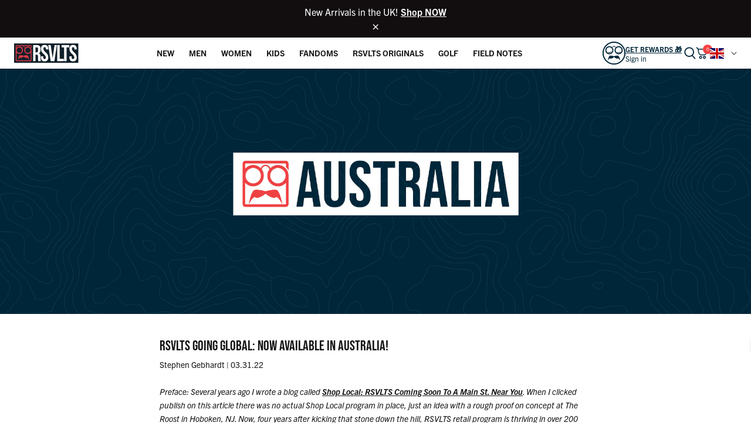

--- FILE ---
content_type: text/css
request_url: https://www.rsvlts.com/cdn/shop/t/1286/assets/theme.css?v=33777842999165215551769791883
body_size: 15361
content:
/*! tailwindcss v3.1.6 | MIT License | https://tailwindcss.com*/*,:after,:before{border:0 solid;box-sizing:border-box}:after,:before{--tw-content: ""}html{-webkit-text-size-adjust:100%;font-family:ui-sans-serif,system-ui,-apple-system,BlinkMacSystemFont,Segoe UI,Roboto,Helvetica Neue,Arial,Noto Sans,sans-serif,Apple Color Emoji,Segoe UI Emoji,Segoe UI Symbol,Noto Color Emoji;line-height:1.5;-moz-tab-size:4;-o-tab-size:4;tab-size:4}body{line-height:inherit;margin:0}hr{border-top-width:.0625rem;color:inherit;height:0}abbr:where([title]){-webkit-text-decoration:underline dotted;text-decoration:underline dotted}h1,h2,h3,h4,h5,h6{font-size:inherit;font-weight:inherit}a{color:inherit;text-decoration:inherit}b,strong{font-weight:bolder}code,kbd,pre,samp{font-family:ui-monospace,SFMono-Regular,Menlo,Monaco,Consolas,Liberation Mono,Courier New,monospace;font-size:1em}small{font-size:80%}sub,sup{font-size:75%;line-height:0;position:relative;vertical-align:baseline}sub{bottom:-.25em}sup{top:-.5em}table{border-collapse:collapse;border-color:inherit;text-indent:0}button,input,optgroup,select,textarea{color:inherit;font-family:inherit;font-size:100%;font-weight:inherit;line-height:inherit;margin:0;padding:0}button,select{text-transform:none}[type=button],[type=reset],[type=submit],button{-webkit-appearance:button;background-color:transparent;background-image:none}:-moz-focusring{outline:auto}:-moz-ui-invalid{box-shadow:none}progress{vertical-align:baseline}::-webkit-inner-spin-button,::-webkit-outer-spin-button{height:auto}[type=search]{-webkit-appearance:textfield;outline-offset:-.125rem}::-webkit-search-decoration{-webkit-appearance:none}::-webkit-file-upload-button{-webkit-appearance:button;font:inherit}summary{display:list-item}blockquote,dd,dl,figure,h1,h2,h3,h4,h5,h6,hr,p,pre{margin:0}fieldset{margin:0}fieldset,legend{padding:0}menu,ol,ul{list-style:none;margin:0;padding:0}textarea{resize:vertical}input::-moz-placeholder,textarea::-moz-placeholder{color:#9ca3af;opacity:1}input:-ms-input-placeholder,textarea:-ms-input-placeholder{color:#9ca3af;opacity:1}input::placeholder,textarea::placeholder{color:#9ca3af;opacity:1}[role=button],button{cursor:pointer}:disabled{cursor:default}audio,canvas,embed,iframe,img,object,svg,video{display:block;vertical-align:middle}img,video{height:auto;max-width:100%}:root{--header-height: 93px}@media screen and (min-width: 48rem){:root{--footer-height: 34.9375rem}}@media screen and (min-width: 71.25rem){:root{--footer-height: 33.6875rem}}@media screen and (min-width: 80rem){:root{--footer-height: 27.125rem}}:focus{outline:.125rem solid transparent;outline-offset:.125rem}.no-js:not(html){display:none!important}html.no-js .no-js:not(html){display:block!important}html.no-js .no-js-inline{display:inline-block!important}html.no-js .no-js-hidden{display:none!important}.is-transitioning{display:block!important;visibility:visible!important}.visually-hidden:not(:focus):not(:active){clip:rect(0 0 0 0);height:0!important;height:.0625rem;overflow:hidden!important;position:absolute!important;white-space:nowrap!important;width:0!important;width:.0625rem}body.js-focusable-widget-open{overflow:hidden}.icon{display:inline-block;width:100%}.icon:not(.icon--full-color){fill:currentColor}address{font-style:normal}body{--tw-text-opacity: 1;color:rgb(22 21 21 / var(--tw-text-opacity));font-family:trade-gothic-next,sans-serif;font-size:.875rem}.h1,h1{font-size:3.375rem}.h1,.h2,h1,h2{font-family:bebas-neue,sans-serif;text-transform:uppercase}.h2,h2{font-size:2.25rem}.h3,h3{font-size:1.875rem}.h3,.h4,h3,h4{font-family:bebas-neue,sans-serif;text-transform:uppercase}.h4,h4{font-size:1.5rem}.hide-page-title{clip:rect(0 0 0 0);border:0;height:.0625rem;margin:-.0625rem;overflow:hidden;padding:0;position:absolute;width:.0625rem}.mask{-webkit-clip-path:polygon(0 1.25rem,100% 0,100% calc(100% - 1.25rem),0 100%);clip-path:polygon(0 1.25rem,100% 0,100% calc(100% - 1.25rem),0 100%)}.mask--top{-webkit-clip-path:polygon(0 1.25rem,100% 0,100% 100%,0 100%);clip-path:polygon(0 1.25rem,100% 0,100% 100%,0 100%)}.mask--secondary{margin-top:-1.3125rem}.mask--secondary-child{-webkit-clip-path:polygon(0 1.25rem,100% 0,100% calc(100% - 1.25rem),0 100%);clip-path:polygon(0 1.25rem,100% 0,100% calc(100% - 1.25rem),0 100%)}.mask--secondary-child:not(:first-child){margin-top:-1.3125rem}.mask--top-bttom--small{-webkit-clip-path:polygon(0 .625rem,100% 0,100% calc(100% - .625rem),0 100%);clip-path:polygon(0 .625rem,100% 0,100% calc(100% - .625rem),0 100%)}.link-animation{position:relative}.link-animation:after{background-color:currentColor;bottom:-.125rem;content:"";height:.0625rem;left:0;position:absolute;transform:scaleX(0);transform-origin:bottom left;transition:transform .3s;width:100%}.link-animation:focus:after{transform:scaleX(1)}@media screen and (min-width: 64.0625rem){.link-animation:hover:after{transform:scaleX(1)}.mask{-webkit-clip-path:polygon(0 2.5rem,100% 0,100% calc(100% - 2.5rem),0 100%);clip-path:polygon(0 2.5rem,100% 0,100% calc(100% - 2.5rem),0 100%)}.mask--secondary{margin-top:-2.5625rem}.mask--secondary-child{-webkit-clip-path:none;clip-path:none}.mask--secondary-child:not(:first-child){margin-top:0}}.lazypicture img{aspect-ratio:var(--ar-mobile)}@media (min-width: 48rem){.lazypicture img{aspect-ratio:var(--ar-desktop, var(--ar-mobile))}}.btn{--tw-border-opacity: 1;--tw-text-opacity: 1;background-color:transparent;border-color:rgb(0 38 58 / var(--tw-border-opacity));border-radius:0;border-width:.0625rem;color:rgb(0 38 58 / var(--tw-text-opacity));cursor:pointer;font-size:2rem;line-height:1.2;padding:.75rem 1.5rem;text-transform:uppercase;transition-duration:.15s;transition-property:all;transition-timing-function:cubic-bezier(.4,0,.2,1);font-family:bebas-neue,sans-serif}.btn:disabled{cursor:not-allowed}.btn{-webkit-border-radius:0}.btn--white{--tw-border-opacity: 1;--tw-text-opacity: 1;border-color:rgb(255 255 255 / var(--tw-border-opacity));color:rgb(255 255 255 / var(--tw-text-opacity))}.btn--black{background-color:rgb(22 21 21 / var(--tw-bg-opacity));border-color:rgb(22 21 21 / var(--tw-border-opacity))}.btn--black,.btn--blue{--tw-border-opacity: 1;--tw-bg-opacity: 1;--tw-text-opacity: 1;color:rgb(255 255 255 / var(--tw-text-opacity))}.btn--blue{background-color:rgb(0 38 58 / var(--tw-bg-opacity));border-color:rgb(0 38 58 / var(--tw-border-opacity))}.btn--blue-light{background-color:rgb(93 164 206 / var(--tw-bg-opacity));border-color:rgb(93 164 206 / var(--tw-border-opacity))}.btn--blue-light,.btn--gray-dark{--tw-border-opacity: 1;--tw-bg-opacity: 1;--tw-text-opacity: 1;color:rgb(255 255 255 / var(--tw-text-opacity))}.btn--gray-dark{background-color:rgb(55 52 52 / var(--tw-bg-opacity));border-color:rgb(55 52 52 / var(--tw-border-opacity))}.btn--current{border-color:currentColor;color:currentColor}.link{-webkit-text-decoration-line:none;text-decoration-line:none}.btn:focus{--tw-border-opacity: 1;--tw-bg-opacity: 1;--tw-text-opacity: 1;background-color:rgb(0 38 58 / var(--tw-bg-opacity));border-color:rgb(0 38 58 / var(--tw-border-opacity));color:rgb(255 255 255 / var(--tw-text-opacity))}.btn--white:focus{border-color:rgb(255 255 255 / var(--tw-border-opacity))}.btn--black:focus,.btn--white:focus{--tw-border-opacity: 1;--tw-bg-opacity: 1;--tw-text-opacity: 1;background-color:rgb(255 255 255 / var(--tw-bg-opacity));color:rgb(22 21 21 / var(--tw-text-opacity))}.btn--black:focus{border-color:rgb(22 21 21 / var(--tw-border-opacity))}.btn--blue:focus{border-color:rgb(0 38 58 / var(--tw-border-opacity));color:rgb(0 38 58 / var(--tw-text-opacity))}.btn--blue-light:focus,.btn--blue:focus{--tw-border-opacity: 1;--tw-bg-opacity: 1;--tw-text-opacity: 1;background-color:rgb(255 255 255 / var(--tw-bg-opacity))}.btn--blue-light:focus{border-color:rgb(93 164 206 / var(--tw-border-opacity));color:rgb(93 164 206 / var(--tw-text-opacity))}.btn--gray-dark:focus{--tw-border-opacity: 1;--tw-bg-opacity: 1;--tw-text-opacity: 1;background-color:rgb(255 255 255 / var(--tw-bg-opacity));border-color:rgb(55 52 52 / var(--tw-border-opacity));color:rgb(55 52 52 / var(--tw-text-opacity))}.btn--current:focus{--tw-border-opacity: 1;--tw-bg-opacity: 1;background-color:rgb(255 255 255 / var(--tw-bg-opacity));border-color:rgb(255 255 255 / var(--tw-border-opacity))}.link:focus{-webkit-text-decoration-line:underline;text-decoration-line:underline}.btn:focus:not(:focus-visible){--tw-border-opacity: 1;--tw-bg-opacity: 1;--tw-text-opacity: 1;background-color:rgb(0 38 58 / var(--tw-bg-opacity));border-color:rgb(0 38 58 / var(--tw-border-opacity));color:rgb(255 255 255 / var(--tw-text-opacity))}.btn--white:focus:not(:focus-visible){--tw-border-opacity: 1;--tw-bg-opacity: 1;--tw-text-opacity: 1;background-color:rgb(255 255 255 / var(--tw-bg-opacity));border-color:rgb(255 255 255 / var(--tw-border-opacity));color:rgb(22 21 21 / var(--tw-text-opacity))}.btn--black:focus:not(:focus-visible){--tw-border-opacity: 1;--tw-bg-opacity: 1;--tw-text-opacity: 1;background-color:rgb(255 255 255 / var(--tw-bg-opacity));border-color:rgb(22 21 21 / var(--tw-border-opacity));color:rgb(22 21 21 / var(--tw-text-opacity))}.btn--blue:focus:not(:focus-visible){--tw-border-opacity: 1;--tw-bg-opacity: 1;--tw-text-opacity: 1;background-color:rgb(255 255 255 / var(--tw-bg-opacity));border-color:rgb(0 38 58 / var(--tw-border-opacity));color:rgb(0 38 58 / var(--tw-text-opacity))}.btn--blue-light:focus:not(:focus-visible){--tw-border-opacity: 1;--tw-bg-opacity: 1;--tw-text-opacity: 1;background-color:rgb(255 255 255 / var(--tw-bg-opacity));border-color:rgb(93 164 206 / var(--tw-border-opacity));color:rgb(93 164 206 / var(--tw-text-opacity))}.btn--gray-dark:focus:not(:focus-visible){--tw-border-opacity: 1;--tw-bg-opacity: 1;--tw-text-opacity: 1;background-color:rgb(255 255 255 / var(--tw-bg-opacity));border-color:rgb(55 52 52 / var(--tw-border-opacity));color:rgb(55 52 52 / var(--tw-text-opacity))}.btn--current:focus:not(:focus-visible){--tw-border-opacity: 1;--tw-bg-opacity: 1;background-color:rgb(255 255 255 / var(--tw-bg-opacity));border-color:rgb(255 255 255 / var(--tw-border-opacity))}.link:focus:not(:focus-visible){-webkit-text-decoration-line:none;text-decoration-line:none}.btn:focus-visible{--tw-border-opacity: 1;--tw-bg-opacity: 1;--tw-text-opacity: 1;background-color:rgb(0 38 58 / var(--tw-bg-opacity));border-color:rgb(0 38 58 / var(--tw-border-opacity));color:rgb(255 255 255 / var(--tw-text-opacity))}.btn--white:focus-visible{--tw-border-opacity: 1;--tw-bg-opacity: 1;--tw-text-opacity: 1;background-color:rgb(255 255 255 / var(--tw-bg-opacity));border-color:rgb(255 255 255 / var(--tw-border-opacity));color:rgb(22 21 21 / var(--tw-text-opacity))}.btn--black:focus-visible{--tw-border-opacity: 1;--tw-bg-opacity: 1;--tw-text-opacity: 1;background-color:rgb(255 255 255 / var(--tw-bg-opacity));border-color:rgb(22 21 21 / var(--tw-border-opacity));color:rgb(22 21 21 / var(--tw-text-opacity))}.btn--blue:focus-visible{--tw-border-opacity: 1;--tw-bg-opacity: 1;--tw-text-opacity: 1;background-color:rgb(255 255 255 / var(--tw-bg-opacity));border-color:rgb(0 38 58 / var(--tw-border-opacity));color:rgb(0 38 58 / var(--tw-text-opacity))}.btn--blue-light:focus-visible{--tw-border-opacity: 1;--tw-bg-opacity: 1;--tw-text-opacity: 1;background-color:rgb(255 255 255 / var(--tw-bg-opacity));border-color:rgb(93 164 206 / var(--tw-border-opacity));color:rgb(93 164 206 / var(--tw-text-opacity))}.btn--gray-dark:focus-visible{--tw-border-opacity: 1;--tw-bg-opacity: 1;--tw-text-opacity: 1;background-color:rgb(255 255 255 / var(--tw-bg-opacity));border-color:rgb(55 52 52 / var(--tw-border-opacity));color:rgb(55 52 52 / var(--tw-text-opacity))}.btn--current:focus-visible{--tw-border-opacity: 1;--tw-bg-opacity: 1;background-color:rgb(255 255 255 / var(--tw-bg-opacity));border-color:rgb(255 255 255 / var(--tw-border-opacity))}.link:focus-visible{-webkit-text-decoration-line:underline;text-decoration-line:underline}@media screen and (min-width: 64.0625rem){.btn:hover{--tw-border-opacity: 1;--tw-bg-opacity: 1;--tw-text-opacity: 1;background-color:rgb(0 38 58 / var(--tw-bg-opacity));border-color:rgb(0 38 58 / var(--tw-border-opacity));color:rgb(255 255 255 / var(--tw-text-opacity))}.btn--white:hover{border-color:rgb(255 255 255 / var(--tw-border-opacity))}.btn--black:hover,.btn--white:hover{--tw-border-opacity: 1;--tw-bg-opacity: 1;--tw-text-opacity: 1;background-color:rgb(255 255 255 / var(--tw-bg-opacity));color:rgb(22 21 21 / var(--tw-text-opacity))}.btn--black:hover{border-color:rgb(22 21 21 / var(--tw-border-opacity))}.btn--blue:hover{border-color:rgb(0 38 58 / var(--tw-border-opacity));color:rgb(0 38 58 / var(--tw-text-opacity))}.btn--blue-light:hover,.btn--blue:hover{--tw-border-opacity: 1;--tw-bg-opacity: 1;--tw-text-opacity: 1;background-color:rgb(255 255 255 / var(--tw-bg-opacity))}.btn--blue-light:hover{border-color:rgb(93 164 206 / var(--tw-border-opacity));color:rgb(93 164 206 / var(--tw-text-opacity))}.btn--gray-dark:hover{--tw-border-opacity: 1;--tw-bg-opacity: 1;--tw-text-opacity: 1;border-color:rgb(55 52 52 / var(--tw-border-opacity));color:rgb(55 52 52 / var(--tw-text-opacity))}.btn--current:hover,.btn--gray-dark:hover{background-color:rgb(255 255 255 / var(--tw-bg-opacity))}.btn--current:hover{border-color:rgb(255 255 255 / var(--tw-border-opacity))}.btn--blue-dark:hover,.btn--current:hover{--tw-border-opacity: 1;--tw-bg-opacity: 1}.btn--blue-dark:hover{--tw-text-opacity: 1;background-color:rgb(255 255 255 / var(--tw-bg-opacity));border-color:rgb(0 38 58 / var(--tw-border-opacity));color:rgb(22 21 21 / var(--tw-text-opacity))}.link:hover{-webkit-text-decoration-line:underline;text-decoration-line:underline}}input[type=search]::-ms-clear,input[type=search]::-ms-reveal{display:none;height:0;width:0}input[type=search]::-webkit-search-cancel-button,input[type=search]::-webkit-search-decoration,input[type=search]::-webkit-search-results-button,input[type=search]::-webkit-search-results-decoration{display:none}.form__element{--tw-border-opacity: 1;--tw-text-opacity: 1;border-color:rgb(55 52 52 / var(--tw-border-opacity));border-radius:0;border-width:.0625rem;color:rgb(28 46 54 / var(--tw-text-opacity));font-size:1rem;line-height:1;padding:.3125rem .5rem;width:100%}.form__element::-moz-placeholder{--tw-text-opacity: 1;color:rgb(175 172 172 / var(--tw-text-opacity));font-size:1rem}.form__element:-ms-input-placeholder{--tw-text-opacity: 1;color:rgb(175 172 172 / var(--tw-text-opacity));font-size:1rem}.form__element::placeholder{--tw-text-opacity: 1;color:rgb(175 172 172 / var(--tw-text-opacity));font-size:1rem}.form__element:focus{--tw-bg-opacity: 1;background-color:rgb(243 241 241 / var(--tw-bg-opacity))}.form__errors{--tw-text-opacity: 1;color:rgb(248 65 65 / var(--tw-text-opacity))}.form__select{--tw-border-opacity: 1;-webkit-appearance:none;-moz-appearance:none;appearance:none;background-image:url(select-arrow.png);background-position:right .5rem center;background-repeat:no-repeat;border-color:rgb(22 21 21 / var(--tw-border-opacity));border-width:.0625rem;padding:.75rem .5rem}@media screen and (min-width: 64.0625rem){.form__element:hover{--tw-bg-opacity: 1;background-color:rgb(243 241 241 / var(--tw-bg-opacity))}}.rte p{margin-bottom:1.5rem;margin-top:1.5rem}.rte h1,.rte h2,.rte h3,.rte h4,.rte h5,.rte h6{font-size:1.5rem;line-height:1.2;margin-bottom:1.5rem;margin-top:1.5rem}.rte ul{list-style-type:disc;padding-left:1.25rem}.rte li{margin-bottom:.75rem;margin-top:.75rem}.rte b,.rte strong{font-weight:700}.rte a{-webkit-text-decoration-line:underline;text-decoration-line:underline}.rte a:focus{-webkit-text-decoration-line:none;text-decoration-line:none}@media (min-width: 64.0625rem){.rte a:hover{-webkit-text-decoration-line:none;text-decoration-line:none}}*,:after,:before{--tw-border-spacing-x: 0;--tw-border-spacing-y: 0;--tw-translate-x: 0;--tw-translate-y: 0;--tw-rotate: 0;--tw-skew-x: 0;--tw-skew-y: 0;--tw-scale-x: 1;--tw-scale-y: 1;--tw-pan-x: ;--tw-pan-y: ;--tw-pinch-zoom: ;--tw-scroll-snap-strictness: proximity;--tw-ordinal: ;--tw-slashed-zero: ;--tw-numeric-figure: ;--tw-numeric-spacing: ;--tw-numeric-fraction: ;--tw-ring-inset: ;--tw-ring-offset-width: 0;--tw-ring-offset-color: #fff;--tw-ring-color: rgb(59 130 246/.5);--tw-ring-offset-shadow: 0 0 #0000;--tw-ring-shadow: 0 0 #0000;--tw-shadow: 0 0 #0000;--tw-shadow-colored: 0 0 #0000;--tw-blur: ;--tw-brightness: ;--tw-contrast: ;--tw-grayscale: ;--tw-hue-rotate: ;--tw-invert: ;--tw-saturate: ;--tw-sepia: ;--tw-drop-shadow: ;--tw-backdrop-blur: ;--tw-backdrop-brightness: ;--tw-backdrop-contrast: ;--tw-backdrop-grayscale: ;--tw-backdrop-hue-rotate: ;--tw-backdrop-invert: ;--tw-backdrop-opacity: ;--tw-backdrop-saturate: ;--tw-backdrop-sepia: }::-webkit-backdrop{--tw-border-spacing-x: 0;--tw-border-spacing-y: 0;--tw-translate-x: 0;--tw-translate-y: 0;--tw-rotate: 0;--tw-skew-x: 0;--tw-skew-y: 0;--tw-scale-x: 1;--tw-scale-y: 1;--tw-pan-x: ;--tw-pan-y: ;--tw-pinch-zoom: ;--tw-scroll-snap-strictness: proximity;--tw-ordinal: ;--tw-slashed-zero: ;--tw-numeric-figure: ;--tw-numeric-spacing: ;--tw-numeric-fraction: ;--tw-ring-inset: ;--tw-ring-offset-width: 0;--tw-ring-offset-color: #fff;--tw-ring-color: rgb(59 130 246/.5);--tw-ring-offset-shadow: 0 0 #0000;--tw-ring-shadow: 0 0 #0000;--tw-shadow: 0 0 #0000;--tw-shadow-colored: 0 0 #0000;--tw-blur: ;--tw-brightness: ;--tw-contrast: ;--tw-grayscale: ;--tw-hue-rotate: ;--tw-invert: ;--tw-saturate: ;--tw-sepia: ;--tw-drop-shadow: ;--tw-backdrop-blur: ;--tw-backdrop-brightness: ;--tw-backdrop-contrast: ;--tw-backdrop-grayscale: ;--tw-backdrop-hue-rotate: ;--tw-backdrop-invert: ;--tw-backdrop-opacity: ;--tw-backdrop-saturate: ;--tw-backdrop-sepia: }::backdrop{--tw-border-spacing-x: 0;--tw-border-spacing-y: 0;--tw-translate-x: 0;--tw-translate-y: 0;--tw-rotate: 0;--tw-skew-x: 0;--tw-skew-y: 0;--tw-scale-x: 1;--tw-scale-y: 1;--tw-pan-x: ;--tw-pan-y: ;--tw-pinch-zoom: ;--tw-scroll-snap-strictness: proximity;--tw-ordinal: ;--tw-slashed-zero: ;--tw-numeric-figure: ;--tw-numeric-spacing: ;--tw-numeric-fraction: ;--tw-ring-inset: ;--tw-ring-offset-width: 0;--tw-ring-offset-color: #fff;--tw-ring-color: rgb(59 130 246/.5);--tw-ring-offset-shadow: 0 0 #0000;--tw-ring-shadow: 0 0 #0000;--tw-shadow: 0 0 #0000;--tw-shadow-colored: 0 0 #0000;--tw-blur: ;--tw-brightness: ;--tw-contrast: ;--tw-grayscale: ;--tw-hue-rotate: ;--tw-invert: ;--tw-saturate: ;--tw-sepia: ;--tw-drop-shadow: ;--tw-backdrop-blur: ;--tw-backdrop-brightness: ;--tw-backdrop-contrast: ;--tw-backdrop-grayscale: ;--tw-backdrop-hue-rotate: ;--tw-backdrop-invert: ;--tw-backdrop-opacity: ;--tw-backdrop-saturate: ;--tw-backdrop-sepia: }.sr-only{clip:rect(0,0,0,0);border-width:0;height:.0625rem;margin:-.0625rem;overflow:hidden;padding:0;position:absolute;white-space:nowrap;width:.0625rem}.pointer-events-none{pointer-events:none}.visible{visibility:visible}.static{position:static}.fixed{position:fixed}.absolute{position:absolute}.relative{position:relative}.sticky{position:sticky}.top-16{top:1rem}.right-16{right:1rem}.bottom-0{bottom:0}.bottom-8{bottom:.5rem}.left-0{left:0}.left-\[-15\%\]{left:-15%}.top-1\/2{top:50%}.top-0{top:0}.-top-4{top:-.25rem}.-right-4{right:-.25rem}.-right-8{right:-.45rem}.-right-12{right:-.75rem}.top-\[102px\]{top:6.375rem}.bottom-\[-110px\]{bottom:-6.875rem}.right-0{right:0}.top-full{top:100%}.bottom-20{bottom:1.25rem}.right-24{right:1.5rem}.bottom-24{bottom:1.5rem}.top-\[-40px\]{top:-2.5rem}.left-\[-10px\]{left:-.625rem}.left-\[0px\]{left:0}.bottom-\[-5px\]{bottom:-.3125rem}.top-\[calc\(50\%\+30px\)\]{top:calc(50% + 1.875rem)}.left-1\/2{left:50%}.right-8{right:.5rem}.top-20{top:1.25rem}.top-\[37\%\]{top:37%}.top-28{top:1.75rem}.left-16{left:1rem}.top-\[3px\]{top:.1875rem}.top-\[5px\]{top:.3125rem}.left-\[2px\]{left:.125rem}.left-28{left:1.75rem}.right-12{right:.75rem}.top-24{top:1.5rem}.bottom-4{bottom:.25rem}.top-72{top:4.5rem}.top-8{top:.5rem}.top-10{top:.75rem}.bottom-\[150px\]{bottom:9.375rem}.-right-44{right:-2.75rem}.\!top-1\/3{top:33.333333%!important}.z-\[1\]{z-index:1}.z-\[-2\]{z-index:-2}.z-\[-1\]{z-index:-1}.z-0{z-index:0}.z-\[5\]{z-index:5}.z-\[2\]{z-index:2}.z-10{z-index:10}.z-50{z-index:50}.order-2{order:2}.order-1{order:1}.col-span-2{grid-column:span 2 / span 2}.col-span-full{grid-column:1/-1}.col-span-3{grid-column:span 3 / span 3}.col-start-2{grid-column-start:2}.col-start-1{grid-column-start:1}.row-start-2{grid-row-start:2}.row-start-1{grid-row-start:1}.float-right{float:right}.float-left{float:left}.m-8{margin:.5rem}.m-4{margin:.25rem}.m-16{margin:1rem}.mx-auto{margin-left:auto;margin-right:auto}.my-12{margin-bottom:.75rem;margin-top:.75rem}.my-8{margin-bottom:.5rem;margin-top:.5rem}.mx-16{margin-left:1rem;margin-right:1rem}.mx-20{margin-left:1.25rem;margin-right:1.25rem}.my-16{margin-bottom:1rem;margin-top:1rem}.my-auto{margin-bottom:auto;margin-top:auto}.mx-12{margin-left:.75rem;margin-right:.75rem}.mx-4{margin-left:.25rem;margin-right:.25rem}.my-32{margin-bottom:2rem;margin-top:2rem}.my-20{margin-bottom:1.25rem;margin-top:1.25rem}.my-4{margin-bottom:.25rem;margin-top:.25rem}.mx-8{margin-left:.5rem;margin-right:.5rem}.ml-auto{margin-left:auto}.mr-auto{margin-right:auto}.mt-8{margin-top:.5rem}.mb-8{margin-bottom:.5rem}.mb-16{margin-bottom:1rem}.mt-32{margin-top:2rem}.mb-12{margin-bottom:.75rem}.ml-16{margin-left:1rem}.mb-4{margin-bottom:.25rem}.mb-\[14px\]{margin-bottom:.875rem}.mt-24{margin-top:1.5rem}.mt-16{margin-top:1rem}.mb-32{margin-bottom:2rem}.mt-12{margin-top:.75rem}.mt-48{margin-top:3rem}.mb-24{margin-bottom:1.5rem}.mr-12{margin-right:.75rem}.ml-12{margin-left:.75rem}.mr-8{margin-right:.5rem}.mr-36{margin-right:2.25rem}.mb-40{margin-bottom:2.5rem}.ml-0{margin-left:0}.mb-48{margin-bottom:3rem}.mr-4{margin-right:.25rem}.ml-4{margin-left:.25rem}.mr-16{margin-right:1rem}.-mt-24{margin-top:-1.5rem}.ml-8{margin-left:.5rem}.mb-\[1px\]{margin-bottom:.0625rem}.mt-4{margin-top:.25rem}.mt-28{margin-top:1.75rem}.ml-\[6px\]{margin-left:.375rem}.mt-\[1px\]{margin-top:.0625rem}.mr-\[10px\]{margin-right:.625rem}.ml-\[18px\]{margin-left:1.125rem}.mt-36{margin-top:2.25rem}.mt-\[56px\]{margin-top:3.5rem}.mt-\[60px\]{margin-top:3.75rem}.mt-20{margin-top:1.25rem}.mr-32{margin-right:2rem}.mr-40{margin-right:2.5rem}.mb-\[88px\]{margin-bottom:5.5rem}.ml-\[5px\]{margin-left:.3125rem}.mb-0{margin-bottom:0}.mt-\[-2px\]{margin-top:-.125rem}.mr-20{margin-right:1.25rem}.ml-20{margin-left:1.25rem}.mt-\[10px\]{margin-top:.625rem}.mb-\[152px\]{margin-bottom:9.5rem}.mt-\[192px\]{margin-top:12rem}.box-border{box-sizing:border-box}.block{display:block}.inline-block{display:inline-block}.inline{display:inline}.flex{display:flex}.inline-flex{display:inline-flex}.table{display:table}.grid{display:grid}.hidden{display:none}.\!hidden{display:none!important}.aspect-video{aspect-ratio:16/9}.h-\[85vw\]{height:85vw}.h-full{height:100%}.h-1\/2{height:50%}.h-auto{height:auto}.h-\[1px\]{height:.0625rem}.h-16{height:1rem}.h-32{height:2rem}.h-8{height:.5rem}.h-header{height:calc(100vh - var(--header-height))}.h-\[14px\]{height:.875rem}.h-\[10px\]{height:.625rem}.h-12{height:.75rem}.h-\[calc\(\(100vw-32px\)\*0\.7-16px\)\]{height:calc(70vw - 2.4rem)}.h-24,.h-\[24px\]{height:1.5rem}.h-\[56px\]{height:3.5rem}.h-64{height:4rem}.h-\[80vh\]{height:80vh}.h-0{height:0}.\!h-auto{height:auto!important}.h-screen{height:100vh}.h-20{height:1.25rem}.h-\[46px\]{height:2.875rem}.h-\[calc\(\(100vw-16px\)\*1\.25\)\]{height:calc(125vw - 1.25rem)}.h-44{height:2.75rem}.h-48{height:3rem}.h-\[18px\]{height:1.125rem}.h-28{height:1.75rem}.max-h-75vh{max-height:75vh}.max-h-mobile{max-height:calc(100vh - env(safe-area-inset-bottom) - env(safe-area-inset-top) - 4rem)}.max-h-\[45px\]{max-height:2.8125rem}.min-h-header{min-height:calc(100vh - var(--header-height))}.min-h-\[350px\]{min-height:21.875rem}.min-h-\[91px\]{min-height:5.6875rem}.min-h-\[calc\(100vw\*1\.25\)\]{min-height:125vw}.min-h-\[120px\]{min-height:7.5rem}.min-h-\[calc\(100vw\*0\.8\)\]{min-height:80vw}.min-h-\[calc\(\(100vw-64px\)\*0\.5\*1\.37\)\]{min-height:calc(68.5vw - 2.74rem)}.min-h-\[430px\]{min-height:26.875rem}.min-h-\[calc\(100vw-32px\)\]{min-height:calc(100vw - 2rem)}.min-h-\[49\.9px\]{min-height:3.11875rem}.min-h-\[101px\]{min-height:6.3125rem}.min-h-\[25px\]{min-height:1.5625rem}.w-full{width:100%}.w-\[calc\(50\%-16px\)\]{width:calc(50% - 1rem)}.w-32{width:2rem}.w-\[90\%\]{width:90%}.w-\[64px\]{width:4rem}.w-16{width:1rem}.w-\[40\%\]{width:40%}.w-\[60\%\]{width:60%}.w-\[45\%\]{width:45%}.w-\[130\%\]{width:130%}.w-\[110px\]{width:6.875rem}.w-1\/2{width:50%}.w-48{width:3rem}.w-auto{width:auto}.w-\[10px\]{width:.625rem}.w-\[118px\]{width:7.375rem}.w-\[22px\]{width:1.375rem}.w-24{width:1.5rem}.w-20{width:1.25rem}.w-\[188px\]{width:11.75rem}.w-screen{width:100vw}.w-max{width:-webkit-max-content;width:-moz-max-content;width:max-content}.w-\[96px\]{width:6rem}.w-8{width:.5rem}.w-\[30\%\]{width:30%}.w-\[14px\]{width:.875rem}.w-\[19px\]{width:1.1875rem}.w-44{width:2.75rem}.w-40{width:2.5rem}.w-64{width:4rem}.w-\[56px\]{width:3.5rem}.w-12{width:.75rem}.w-\[25\%\]{width:25%}.w-1\/3{width:33.333333%}.w-\[54px\]{width:3.375rem}.w-72{width:4.5rem}.w-2\/3{width:66.666667%}.w-\[70\%\]{width:70%}.w-\[213px\]{width:13.3125rem}.w-\[100px\]{width:6.25rem}.w-3\/4{width:75%}.w-\[34px\]{width:2.125rem}.w-\[336px\]{width:21rem}.w-\[75\%\]{width:75%}.w-\[180px\]{width:11.25rem}.w-\[18px\]{width:1.125rem}.w-\[calc\(30\%-8px\)\]{width:calc(30% - .5rem)}.w-\[calc\(70\%-8px\)\]{width:calc(70% - .5rem)}.w-\[375px\]{width:23.4375rem}.w-28{width:1.75rem}.w-\[30px\]{width:1.875rem}.w-\[calc\(100vw-32px\)\]{width:calc(100vw - 2rem)}.w-\[242px\]{width:15.125rem}.min-w-\[126px\]{min-width:7.875rem}.min-w-\[95\%\]{min-width:95%}.min-w-\[92px\]{min-width:5.75rem}.min-w-\[124px\]{min-width:7.75rem}.min-w-\[100px\]{min-width:6.25rem}.min-w-\[66px\]{min-width:4.125rem}.min-w-\[375px\]{min-width:23.4375rem}.max-w-screen-laptop{max-width:71.25rem}.max-w-screen-tabletp{max-width:48rem}.max-w-375{max-width:23.4375rem}.max-w-\[calc\(100vw-32px\)\]{max-width:calc(100vw - 2rem)}.max-w-max{max-width:-webkit-max-content;max-width:-moz-max-content;max-width:max-content}.max-w-\[205px\]{max-width:12.8125rem}.max-w-\[650px\]{max-width:40.625rem}.max-w-3xl{max-width:48rem}.max-w-\[300px\]{max-width:18.75rem}.max-w-\[328px\]{max-width:20.5rem}.max-w-\[450px\]{max-width:28.125rem}.max-w-full{max-width:100%}.max-w-screen-tabletl{max-width:64rem}.max-w-\[400px\]{max-width:25rem}.max-w-\[1700px\]{max-width:106.25rem}.\!max-w-screen-tabletp{max-width:48rem!important}.max-w-screen-widescreen{max-width:80rem}.max-w-\[820px\]{max-width:51.25rem}.max-w-\[750px\]{max-width:46.875rem}.max-w-\[767px\]{max-width:47.9375rem}.max-w-\[320px\]{max-width:20rem}.max-w-\[80px\]{max-width:5rem}.max-w-\[700px\]{max-width:43.75rem}.max-w-480{max-width:30rem}.max-w-\[110px\]{max-width:6.875rem}.max-w-\[280px\]{max-width:17.5rem}.max-w-\[calc\(100\%-15\%\)\]{max-width:85%}.max-w-\[120px\]{max-width:7.5rem}.max-w-\[192px\]{max-width:12rem}.flex-1{flex:1 1 0%}.shrink{flex-shrink:1}.flex-grow{flex-grow:1}.-translate-y-1\/2{--tw-translate-y: -50%}.-translate-x-1\/2,.-translate-y-1\/2{transform:translate(var(--tw-translate-x),var(--tw-translate-y)) rotate(var(--tw-rotate)) skew(var(--tw-skew-x)) skewY(var(--tw-skew-y)) scaleX(var(--tw-scale-x)) scaleY(var(--tw-scale-y))}.-translate-x-1\/2{--tw-translate-x: -50%}.rotate-180{--tw-rotate: 180deg}.rotate-45,.rotate-180{transform:translate(var(--tw-translate-x),var(--tw-translate-y)) rotate(var(--tw-rotate)) skew(var(--tw-skew-x)) skewY(var(--tw-skew-y)) scaleX(var(--tw-scale-x)) scaleY(var(--tw-scale-y))}.rotate-45{--tw-rotate: 45deg}.rotate-90{--tw-rotate: 90deg}.-rotate-90,.rotate-90{transform:translate(var(--tw-translate-x),var(--tw-translate-y)) rotate(var(--tw-rotate)) skew(var(--tw-skew-x)) skewY(var(--tw-skew-y)) scaleX(var(--tw-scale-x)) scaleY(var(--tw-scale-y))}.-rotate-90{--tw-rotate: -90deg}.rotate-\[225deg\]{--tw-rotate: 225deg}.rotate-\[225deg\],.scale-150{transform:translate(var(--tw-translate-x),var(--tw-translate-y)) rotate(var(--tw-rotate)) skew(var(--tw-skew-x)) skewY(var(--tw-skew-y)) scaleX(var(--tw-scale-x)) scaleY(var(--tw-scale-y))}.scale-150{--tw-scale-x: 1.5;--tw-scale-y: 1.5}.transform{transform:translate(var(--tw-translate-x),var(--tw-translate-y)) rotate(var(--tw-rotate)) skew(var(--tw-skew-x)) skewY(var(--tw-skew-y)) scaleX(var(--tw-scale-x)) scaleY(var(--tw-scale-y))}@-webkit-keyframes pulse{50%{opacity:.5}}@keyframes pulse{50%{opacity:.5}}.animate-pulse{-webkit-animation:pulse 2s cubic-bezier(.4,0,.6,1) infinite;animation:pulse 2s cubic-bezier(.4,0,.6,1) infinite}.cursor-pointer{cursor:pointer}.cursor-not-allowed{cursor:not-allowed}.select-none{-webkit-user-select:none;-moz-user-select:none;-ms-user-select:none;user-select:none}.resize{resize:both}.list-none{list-style-type:none}.auto-rows-min{grid-auto-rows:-webkit-min-content;grid-auto-rows:min-content}.grid-cols-1{grid-template-columns:repeat(1,minmax(0,1fr))}.grid-cols-2{grid-template-columns:repeat(2,minmax(0,1fr))}.grid-cols-8{grid-template-columns:repeat(8,minmax(0,1fr))}.grid-cols-\[135px\,1fr\]{grid-template-columns:8.4375rem 1fr}.grid-cols-3{grid-template-columns:repeat(3,minmax(0,1fr))}.grid-cols-\[auto\,1fr\]{grid-template-columns:auto 1fr}.grid-rows-2{grid-template-rows:repeat(2,minmax(0,1fr))}.grid-rows-3{grid-template-rows:repeat(3,minmax(0,1fr))}.flex-row{flex-direction:row}.flex-row-reverse{flex-direction:row-reverse}.flex-col{flex-direction:column}.flex-col-reverse{flex-direction:column-reverse}.flex-wrap{flex-wrap:wrap}.items-start{align-items:flex-start}.items-end{align-items:flex-end}.items-center{align-items:center}.items-baseline{align-items:baseline}.justify-start{justify-content:flex-start}.justify-end{justify-content:flex-end}.justify-center{justify-content:center}.justify-between{justify-content:space-between}.gap-16{gap:1rem}.gap-24{gap:1.5rem}.gap-20{gap:1.25rem}.gap-12{gap:.75rem}.gap-32{gap:2rem}.gap-28{gap:1.75rem}.gap-8{gap:.5rem}.gap-44{gap:2.75rem}.gap-4{gap:.25rem}.gap-x-16{-moz-column-gap:1rem;column-gap:1rem}.gap-y-36{row-gap:2.25rem}.gap-y-32{row-gap:2rem}.gap-y-8{row-gap:.5rem}.self-start{align-self:flex-start}.self-center{align-self:center}.justify-self-start{justify-self:start}.justify-self-end{justify-self:end}.justify-self-center{justify-self:center}.overflow-auto{overflow:auto}.overflow-hidden{overflow:hidden}.overflow-scroll{overflow:scroll}.overflow-x-auto{overflow-x:auto}.overflow-y-auto{overflow-y:auto}.overflow-x-hidden{overflow-x:hidden}.overflow-x-scroll{overflow-x:scroll}.overflow-y-scroll{overflow-y:scroll}.truncate{overflow:hidden;text-overflow:ellipsis;white-space:nowrap}.whitespace-normal{white-space:normal}.whitespace-nowrap{white-space:nowrap}.whitespace-pre-line{white-space:pre-line}.rounded-full{border-radius:624.9375rem}.rounded,.rounded-\[4px\]{border-radius:.25rem}.rounded-sm{border-radius:.125rem}.rounded-md{border-radius:.3rem}.rounded-\[50\%\]{border-radius:50%}.border{border-width:.0625rem}.border-0{border-width:0}.border-8{border-width:.5rem}.border-2{border-width:.125rem}.border-b{border-bottom-width:.0625rem}.border-t{border-top-width:.0625rem}.border-r{border-right-width:.0625rem}.border-solid{border-style:solid}.border-gray-medium{--tw-border-opacity: 1;border-color:rgb(151 151 151 / var(--tw-border-opacity))}.border-black{--tw-border-opacity: 1;border-color:rgb(22 21 21 / var(--tw-border-opacity))}.border-gray{--tw-border-opacity: 1;border-color:rgb(175 172 172 / var(--tw-border-opacity))}.border-gray-light{--tw-border-opacity: 1;border-color:rgb(243 241 241 / var(--tw-border-opacity))}.border-\[\#BABABA\]{--tw-border-opacity: 1;border-color:rgb(186 186 186 / var(--tw-border-opacity))}.border-white{--tw-border-opacity: 1;border-color:rgb(255 255 255 / var(--tw-border-opacity))}.border-gray-dark{--tw-border-opacity: 1;border-color:rgb(55 52 52 / var(--tw-border-opacity))}.border-transparent{border-color:transparent}.border-blue-dark{--tw-border-opacity: 1;border-color:rgb(0 38 58 / var(--tw-border-opacity))}.border-black-true{--tw-border-opacity: 1;border-color:rgb(0 0 0 / var(--tw-border-opacity))}.border-\[\#eff1f3\]{--tw-border-opacity: 1;border-color:rgb(239 241 243 / var(--tw-border-opacity))}.border-b-\[\#BABABA\]{--tw-border-opacity: 1;border-bottom-color:rgb(186 186 186 / var(--tw-border-opacity))}.bg-blue-light{--tw-bg-opacity: 1;background-color:rgb(93 164 206 / var(--tw-bg-opacity))}.bg-blue-medium{--tw-bg-opacity: 1;background-color:rgb(5 50 79 / var(--tw-bg-opacity))}.bg-gray{--tw-bg-opacity: 1;background-color:rgb(175 172 172 / var(--tw-bg-opacity))}.bg-red{--tw-bg-opacity: 1;background-color:rgb(248 65 65 / var(--tw-bg-opacity))}.bg-gray-light{--tw-bg-opacity: 1;background-color:rgb(243 241 241 / var(--tw-bg-opacity))}.bg-white{--tw-bg-opacity: 1;background-color:rgb(255 255 255 / var(--tw-bg-opacity))}.bg-gray-dark{--tw-bg-opacity: 1;background-color:rgb(55 52 52 / var(--tw-bg-opacity))}.bg-black{--tw-bg-opacity: 1;background-color:rgb(22 21 21 / var(--tw-bg-opacity))}.bg-transparent{background-color:transparent}.bg-\[\#50d71e\]{--tw-bg-opacity: 1;background-color:rgb(80 215 30 / var(--tw-bg-opacity))}.bg-blue-dark{--tw-bg-opacity: 1;background-color:rgb(0 38 58 / var(--tw-bg-opacity))}.bg-opacity-80{--tw-bg-opacity: .8}.bg-opacity-50{--tw-bg-opacity: .5}.bg-cover{background-size:cover}.bg-fixed{background-attachment:fixed}.bg-center{background-position:50%}.bg-top{background-position:top}.bg-no-repeat{background-repeat:no-repeat}.object-cover{-o-object-fit:cover;object-fit:cover}.p-12{padding:.75rem}.p-8{padding:.5rem}.p-16{padding:1rem}.p-4{padding:.25rem}.p-24{padding:1.5rem}.p-32{padding:2rem}.p-20{padding:1.25rem}.p-0{padding:0}.p-\[2px\]{padding:.125rem}.px-16{padding-left:1rem;padding-right:1rem}.px-8{padding-left:.5rem;padding-right:.5rem}.py-24{padding-bottom:1.5rem;padding-top:1.5rem}.py-32{padding-bottom:2rem;padding-top:2rem}.py-12{padding-bottom:.75rem;padding-top:.75rem}.px-36{padding-left:2.25rem;padding-right:2.25rem}.py-48{padding-bottom:3rem;padding-top:3rem}.px-32{padding-left:2rem;padding-right:2rem}.py-40{padding-bottom:2.5rem;padding-top:2.5rem}.py-\[14px\]{padding-bottom:.875rem;padding-top:.875rem}.px-12{padding-left:.75rem;padding-right:.75rem}.py-72{padding-bottom:4.5rem;padding-top:4.5rem}.px-\[40px\]{padding-left:2.5rem;padding-right:2.5rem}.py-8{padding-bottom:.5rem;padding-top:.5rem}.px-24{padding-left:1.5rem;padding-right:1.5rem}.px-20{padding-left:1.25rem;padding-right:1.25rem}.py-4{padding-bottom:.25rem;padding-top:.25rem}.py-20{padding-bottom:1.25rem;padding-top:1.25rem}.py-16{padding-bottom:1rem;padding-top:1rem}.py-\[10px\]{padding-bottom:.625rem;padding-top:.625rem}.py-64{padding-bottom:4rem;padding-top:4rem}.px-40{padding-left:2.5rem;padding-right:2.5rem}.py-\[56px\]{padding-bottom:3.5rem;padding-top:3.5rem}.py-\[100px\]{padding-bottom:6.25rem;padding-top:6.25rem}.px-0{padding-left:0;padding-right:0}.px-28{padding-left:1.75rem;padding-right:1.75rem}.py-\[12px\]{padding-bottom:.75rem;padding-top:.75rem}.pt-32{padding-top:2rem}.pt-20{padding-top:1.25rem}.pb-48{padding-bottom:3rem}.pb-24{padding-bottom:1.5rem}.pt-8{padding-top:.5rem}.pb-36{padding-bottom:2.25rem}.pb-32{padding-bottom:2rem}.pb-16{padding-bottom:1rem}.pl-8{padding-left:.5rem}.pt-40{padding-top:2.5rem}.pt-16{padding-top:1rem}.pb-44{padding-bottom:2.75rem}.pr-36{padding-right:2.25rem}.pl-36{padding-left:2.25rem}.pt-4{padding-top:.25rem}.pl-16{padding-left:1rem}.pb-64{padding-bottom:4rem}.pr-16{padding-right:1rem}.pr-8{padding-right:.5rem}.pb-8{padding-bottom:.5rem}.pt-24{padding-top:1.5rem}.pt-\[84px\]{padding-top:5.25rem}.pb-\[88px\]{padding-bottom:5.5rem}.pt-36{padding-top:2.25rem}.pb-\[56px\]{padding-bottom:3.5rem}.pt-\[4px\]{padding-top:.25rem}.pt-12{padding-top:.75rem}.pb-4{padding-bottom:.25rem}.pt-\[125\%\]{padding-top:125%}.pb-\[300px\]{padding-bottom:18.75rem}.pt-\[calc\(100\%\+32px\)\]{padding-top:calc(100% + 2rem)}.pl-32{padding-left:2rem}.pr-0{padding-right:0}.pt-64{padding-top:4rem}.pb-40{padding-bottom:2.5rem}.pb-\[60px\]{padding-bottom:3.75rem}.pb-0{padding-bottom:0}.pt-28{padding-top:1.75rem}.text-left{text-align:left}.text-center{text-align:center}.text-right{text-align:right}.align-top{vertical-align:top}.font-tradeGothicNext{font-family:trade-gothic-next,sans-serif}.font-bebasNeue{font-family:bebas-neue,sans-serif}.\!text-12{font-size:.75rem!important}.text-30{font-size:1.875rem}.text-24{font-size:1.5rem}.text-12{font-size:.75rem}.text-18{font-size:1.125rem}.text-36{font-size:2.25rem}.text-48{font-size:3rem}.text-\[22px\]{font-size:1.375rem}.\!text-\[48px\]{font-size:3rem!important}.\!text-14{font-size:.875rem!important}.text-16{font-size:1rem}.text-\[8px\]{font-size:.5rem}.text-14{font-size:.875rem}.text-\[42px\]{font-size:2.625rem}.text-\[32px\]{font-size:2rem}.text-\[48px\]{font-size:3rem}.\!text-16{font-size:1rem!important}.text-\[12px\]{font-size:.75rem}.text-\[10px\]{font-size:.625rem}.\!text-18{font-size:1.125rem!important}.\!text-36{font-size:2.25rem!important}.text-\[20px\]{font-size:1.25rem}.font-700{font-weight:700}.font-400{font-weight:400}.uppercase{text-transform:uppercase}.lowercase{text-transform:lowercase}.capitalize{text-transform:capitalize}.normal-case{text-transform:none}.italic{font-style:italic}.leading-\[1\.71\]{line-height:1.71}.leading-\[1\.2\]{line-height:1.2}.leading-\[1\.33\]{line-height:1.33}.leading-\[1\.1\]{line-height:1.1}.leading-\[1\.24\]{line-height:1.24}.leading-none{line-height:1}.leading-\[52\.8px\]{line-height:3.3rem}.leading-\[28px\]{line-height:1.75rem}.leading-\[1\.13\]{line-height:1.13}.leading-\[1\]{line-height:1}.leading-\[1\.05\]{line-height:1.05}.leading-4{line-height:1rem}.leading-\[24px\]{line-height:1.5rem}.\!leading-\[1\.71\]{line-height:1.71!important}.leading-normal{line-height:1.5}.leading-\[1\.63\]{line-height:1.63}.leading-\[26px\]{line-height:1.625rem}.leading-\[1\.04\]{line-height:1.04}.leading-\[16px\]{line-height:1rem}.leading-relaxed{line-height:1.625}.tracking-widest{letter-spacing:.1em}.text-black{--tw-text-opacity: 1;color:rgb(22 21 21 / var(--tw-text-opacity))}.text-blue{--tw-text-opacity: 1;color:rgb(28 46 54 / var(--tw-text-opacity))}.text-white{--tw-text-opacity: 1;color:rgb(255 255 255 / var(--tw-text-opacity))}.text-blue-light{--tw-text-opacity: 1;color:rgb(93 164 206 / var(--tw-text-opacity))}.text-blue-dark{--tw-text-opacity: 1;color:rgb(0 38 58 / var(--tw-text-opacity))}.text-gray-medium{--tw-text-opacity: 1;color:rgb(151 151 151 / var(--tw-text-opacity))}.text-red{--tw-text-opacity: 1;color:rgb(248 65 65 / var(--tw-text-opacity))}.text-gray{--tw-text-opacity: 1;color:rgb(175 172 172 / var(--tw-text-opacity))}.text-gray-dark{--tw-text-opacity: 1;color:rgb(55 52 52 / var(--tw-text-opacity))}.underline{-webkit-text-decoration-line:underline;text-decoration-line:underline}.line-through{-webkit-text-decoration-line:line-through;text-decoration-line:line-through}.no-underline{-webkit-text-decoration-line:none;text-decoration-line:none}.opacity-80{opacity:.8}.opacity-100{opacity:1}.opacity-0{opacity:0}.opacity-50{opacity:.5}.opacity-5{opacity:.05}.opacity-40{opacity:.4}.opacity-30{opacity:.3}.opacity-60{opacity:.6}.shadow-lg{--tw-shadow: 0 .625rem .9375rem -.1875rem rgb(0 0 0/.1), 0 .25rem .375rem -.25rem rgb(0 0 0/.1);--tw-shadow-colored: 0 .625rem .9375rem -.1875rem var(--tw-shadow-color), 0 .25rem .375rem -.25rem var(--tw-shadow-color)}.shadow-2xl,.shadow-lg{box-shadow:var(--tw-ring-offset-shadow, 0 0 #0000),var(--tw-ring-shadow, 0 0 #0000),var(--tw-shadow)}.shadow-2xl{--tw-shadow: 0 1.5625rem 3.125rem -.75rem rgb(0 0 0/.25);--tw-shadow-colored: 0 1.5625rem 3.125rem -.75rem var(--tw-shadow-color)}.outline-none{outline:.125rem solid transparent;outline-offset:.125rem}.outline{outline-style:solid}.blur{--tw-blur: blur(.5rem)}.blur,.drop-shadow-level-1{filter:var(--tw-blur) var(--tw-brightness) var(--tw-contrast) var(--tw-grayscale) var(--tw-hue-rotate) var(--tw-invert) var(--tw-saturate) var(--tw-sepia) var(--tw-drop-shadow)}.drop-shadow-level-1{--tw-drop-shadow: drop-shadow(0 .25rem .25rem rgba(0, 0, 0, .25))}.drop-shadow{--tw-drop-shadow: drop-shadow(0 .0625rem .125rem rgb(0 0 0/.1)) drop-shadow(0 .0625rem .0625rem rgb(0 0 0/.06))}.drop-shadow,.filter{filter:var(--tw-blur) var(--tw-brightness) var(--tw-contrast) var(--tw-grayscale) var(--tw-hue-rotate) var(--tw-invert) var(--tw-saturate) var(--tw-sepia) var(--tw-drop-shadow)}.backdrop-blur-sm{--tw-backdrop-blur: blur(.25rem);-webkit-backdrop-filter:var(--tw-backdrop-blur) var(--tw-backdrop-brightness) var(--tw-backdrop-contrast) var(--tw-backdrop-grayscale) var(--tw-backdrop-hue-rotate) var(--tw-backdrop-invert) var(--tw-backdrop-opacity) var(--tw-backdrop-saturate) var(--tw-backdrop-sepia);backdrop-filter:var(--tw-backdrop-blur) var(--tw-backdrop-brightness) var(--tw-backdrop-contrast) var(--tw-backdrop-grayscale) var(--tw-backdrop-hue-rotate) var(--tw-backdrop-invert) var(--tw-backdrop-opacity) var(--tw-backdrop-saturate) var(--tw-backdrop-sepia)}.transition{transition-duration:.15s;transition-property:color,background-color,border-color,fill,stroke,opacity,box-shadow,transform,filter,-webkit-text-decoration-color,-webkit-backdrop-filter;transition-property:color,background-color,border-color,text-decoration-color,fill,stroke,opacity,box-shadow,transform,filter,backdrop-filter;transition-property:color,background-color,border-color,text-decoration-color,fill,stroke,opacity,box-shadow,transform,filter,backdrop-filter,-webkit-text-decoration-color,-webkit-backdrop-filter;transition-timing-function:cubic-bezier(.4,0,.2,1)}.transition-transform{transition-duration:.15s;transition-property:transform;transition-timing-function:cubic-bezier(.4,0,.2,1)}.transition-opacity{transition-duration:.15s;transition-property:opacity;transition-timing-function:cubic-bezier(.4,0,.2,1)}.transition-all{transition-duration:.15s;transition-property:all;transition-timing-function:cubic-bezier(.4,0,.2,1)}.smile-launcher-frame-container{display:none!important}#MainContent{margin-top:var(--header-height)}.international .na-only,.na .international-only{display:none}s-drawer{--tw-bg-opacity: 1;background-color:rgb(255 255 255 / var(--tw-bg-opacity));display:none;max-width:30rem;overflow:scroll;position:fixed;transform:translate(var(--tw-translate-x),var(--tw-translate-y)) rotate(var(--tw-rotate)) skew(var(--tw-skew-x)) skewY(var(--tw-skew-y)) scaleX(var(--tw-scale-x)) scaleY(var(--tw-scale-y));transition-duration:.3s;transition-property:all;transition-timing-function:cubic-bezier(.4,0,.2,1);width:100%;z-index:6}s-drawer{z-index:1001}s-drawer[position=bottom],s-drawer[position=top]{left:0;max-width:none;width:100vw}s-drawer[position=left],s-drawer[position=right]{bottom:0;height:100vh;top:0}s-drawer[position=top]{--tw-translate-y: -100%;top:0}s-drawer[position=right],s-drawer[position=top]{transform:translate(var(--tw-translate-x),var(--tw-translate-y)) rotate(var(--tw-rotate)) skew(var(--tw-skew-x)) skewY(var(--tw-skew-y)) scaleX(var(--tw-scale-x)) scaleY(var(--tw-scale-y))}s-drawer[position=right]{--tw-translate-x: 100%;right:0}s-drawer[position=bottom]{--tw-translate-y: 100%;bottom:0}s-drawer[position=bottom],s-drawer[position=left]{transform:translate(var(--tw-translate-x),var(--tw-translate-y)) rotate(var(--tw-rotate)) skew(var(--tw-skew-x)) skewY(var(--tw-skew-y)) scaleX(var(--tw-scale-x)) scaleY(var(--tw-scale-y))}s-drawer[position=left]{--tw-translate-x: -100%;left:0}s-drawer.open{--tw-translate-x: 0;--tw-translate-y: 0;display:block;transform:translate(var(--tw-translate-x),var(--tw-translate-y)) rotate(var(--tw-rotate)) skew(var(--tw-skew-x)) skewY(var(--tw-skew-y)) scaleX(var(--tw-scale-x)) scaleY(var(--tw-scale-y))}.drawer-background:after{--tw-bg-opacity: .6;background-color:rgb(0 0 0 / var(--tw-bg-opacity));bottom:0;content:"";height:100%;left:0;opacity:0;position:fixed;right:0;top:0;transition-duration:.15s;transition-property:all;transition-timing-function:cubic-bezier(.4,0,.2,1);visibility:hidden;width:100%;z-index:6}.js-drawer-open .drawer-background:after{opacity:1;visibility:visible}.account-drawer-open .drawer-background:after,.ajaxcart-drawer .drawer-background:after{z-index:5}s-modal{--tw-translate-y: -50%;--tw-translate-x: -50%;--tw-bg-opacity: 1;background-color:rgb(255 255 255 / var(--tw-bg-opacity));display:none;left:50%;margin:auto;max-height:75vh;opacity:0;overflow:auto;position:fixed;top:50%;transform:translate(var(--tw-translate-x),var(--tw-translate-y)) rotate(var(--tw-rotate)) skew(var(--tw-skew-x)) skewY(var(--tw-skew-y)) scaleX(var(--tw-scale-x)) scaleY(var(--tw-scale-y));transition-duration:.3s;transition-property:all;transition-timing-function:cubic-bezier(.4,0,.2,1);z-index:15}s-modal.open{display:block;opacity:1}.modal-background:after{--tw-bg-opacity: .6;background-color:rgb(0 0 0 / var(--tw-bg-opacity));bottom:0;content:"";height:100%;left:0;opacity:0;position:fixed;right:0;top:0;transition-duration:.15s;transition-property:all;transition-timing-function:cubic-bezier(.4,0,.2,1);visibility:hidden;width:100%;z-index:13}.js-modal-open .modal-background:after{opacity:1;visibility:visible}#shopify-section-header{z-index:4}#header-search::-moz-placeholder{--tw-text-opacity: 1;color:rgb(0 38 58 / var(--tw-text-opacity));text-transform:uppercase}#header-search:-ms-input-placeholder{--tw-text-opacity: 1;color:rgb(0 38 58 / var(--tw-text-opacity));text-transform:uppercase}#header-search::placeholder{--tw-text-opacity: 1;color:rgb(0 38 58 / var(--tw-text-opacity));text-transform:uppercase}.columns2{-moz-column-count:2;column-count:2}.site-header{box-shadow:0 .125rem .25rem #00000014}.site-header__menu-item .site-header__menu-link:after{background-color:currentColor;bottom:-.125rem;content:"";height:.0625rem;left:0;position:absolute;transform:scaleX(0);transform-origin:bottom left;transition:transform .3s;width:100%}.site-header__menu-item:focus .site-header__menu-link:after,.site-header__menu-item:hover .site-header__menu-link:after{transform:scaleX(1)}.mobile-search{max-height:calc(100dvh - 6.25rem);position:relative;background-color:#fff;z-index:12}.desktop-search__icon svg{--tw-text-opacity: 1;color:#00263a}.site-header__destkop-wishlist.wk-link{width:auto}.site-header__destkop-wishlist.wk-link .wk-icon{width:1.375rem}.site-header__destkop-logo svg{max-width:6.875rem}.mobile-search__icon svg{--tw-text-opacity: 1;color:#00263a}.mobile-search-input{-webkit-appearance:none}.site-header__menu-link span{color:var(--nav_highlight)}.announcement-nav{display:none}@media screen and (min-width: 18.75rem){.announcement-nav{--tw-translate-y: -50%;cursor:pointer;display:block;height:.9375rem;position:absolute;top:50%;transform:translate(var(--tw-translate-x),var(--tw-translate-y)) rotate(var(--tw-rotate)) skew(var(--tw-skew-x)) skewY(var(--tw-skew-y)) scaleX(var(--tw-scale-x)) scaleY(var(--tw-scale-y));transition-duration:.3s;transition-timing-function:cubic-bezier(.4,0,.2,1);width:.9375rem;z-index:2}.announcement-nav--prev{left:25%}.announcement-nav--next{right:25%}.announcement-nav--prev svg{--tw-rotate: 180deg;transform:translate(var(--tw-translate-x),var(--tw-translate-y)) rotate(var(--tw-rotate)) skew(var(--tw-skew-x)) skewY(var(--tw-skew-y)) scaleX(var(--tw-scale-x)) scaleY(var(--tw-scale-y))}.announcement-nav svg{height:100%;width:100%}.announcement-nav svg path{fill:#fff}}@media (max-width: 768px){.announcement-bar{padding:0}.announcement-nav--prev{left:8px}.announcement-nav--next{right:8px}}@media (max-width: 390px){.announcement__text{font-size:14px}}.site-header__section-menu-gc-header-link strong{font-size:.875rem}.disclosure__list .disclosure__item:last-child{padding-bottom:0}.site-header-nav__list .site-header-nav__item:first-child{border-top-width:0}.site-header__link:focus{-webkit-text-decoration-line:underline;text-decoration-line:underline}.site-header__link:focus:not(:focus-visible){-webkit-text-decoration-line:underline;text-decoration-line:underline}.site-header__link:focus-visible{-webkit-text-decoration-line:underline;text-decoration-line:underline}@media screen and (min-width: 64.0625rem){.site-header__link:hover{-webkit-text-decoration-line:underline;text-decoration-line:underline}}.footer__signup-wrapper [data-testid=form-component]{padding:.25rem!important}.footer__signup-wrapper input{border-radius:0!important;font-family:trade-gothic-next,sans-serif!important;height:2.75rem!important;padding:.5rem!important}.footer__signup-wrapper input::-moz-placeholder{font-family:trade-gothic-next,sans-serif!important}.footer__signup-wrapper input:-ms-input-placeholder{font-family:trade-gothic-next,sans-serif!important}.footer__signup-wrapper input::placeholder{font-family:trade-gothic-next,sans-serif!important}.footer__signup-wrapper input:focus{background-color:#f3f1f1!important}.footer__signup-wrapper button{font-family:trade-gothic-next,sans-serif!important}.footer__signup-wrapper .disclosure .disclosure__button{height:auto!important}.footer__signup-wrapper button:focus,.footer__signup-wrapper button:focus-visible,.footer__signup-wrapper button:focus:not(:focus-visible){background-color:#fff!important;color:#5da4ce!important}.ql-editor>p{font-family:trade-gothic-next,sans-serif!important;margin:.25rem 0!important;text-align:center!important}@media screen and (min-width: 64.0625rem){.footer__signup-wrapper input:hover{background-color:#f3f1f1!important}.footer__signup-wrapper button:hover{background-color:#fff!important;color:#5da4ce!important}}.line-items-enter-active,.line-items-leave-active{transition:all .2s}.line-items-enter,.line-items-leave-to{opacity:0;transform:translate(100%)}.line-items-move{transition:transform .2s;transition-delay:.2s}.line-items-leave-active{position:absolute}.shipping-threshold__bar[value]{-webkit-appearance:none;-moz-appearance:none;appearance:none}.shipping-threshold__bar[value],.shipping-threshold__bar[value]::-webkit-progress-bar{--tw-bg-opacity: 1;background-color:rgb(243 241 241 / var(--tw-bg-opacity));border-style:none}.shipping-threshold__bar[value]::-moz-progress-bar{--tw-bg-opacity: 1;background-color:rgb(93 164 206 / var(--tw-bg-opacity));border-style:none}.shipping-threshold__bar[value]::-webkit-progress-value{--tw-bg-opacity: 1;background-color:rgb(93 164 206 / var(--tw-bg-opacity));border-style:none}.upsell .flickity-button{display:none}.custom-upsell-product__option-selector-input:checked~.custom-upsell-product__option-selector-label,.custom-upsell-product__option-selector-label:focus,.custom-upsell-product__option-selector-label:focus-within{--tw-bg-opacity: 1;--tw-text-opacity: 1;background-color:rgb(22 21 21 / var(--tw-bg-opacity));color:rgb(255 255 255 / var(--tw-text-opacity))}.custom-upsell-product__option-selector-label:focus:not(:focus-visible){--tw-bg-opacity: 1;--tw-text-opacity: 1;background-color:rgb(255 255 255 / var(--tw-bg-opacity));color:rgb(22 21 21 / var(--tw-text-opacity))}@media screen and (min-width: 64.0625rem){.custom-upsell-product__option-selector-label:hover{--tw-bg-opacity: 1;--tw-text-opacity: 1;background-color:rgb(22 21 21 / var(--tw-bg-opacity));color:rgb(255 255 255 / var(--tw-text-opacity))}}.carousel-dot.selected{background-color:transparent;pointer-events:none}.hero-gradient{background-image:linear-gradient(216deg,transparent,rgba(0,0,0,.66) 43%,rgba(0,0,0,.89) 60%,#000)}@media screen and (min-width: 64.0625rem){.hero-gradient{background-image:linear-gradient(242deg,transparent,rgba(0,0,0,.66) 62%,rgba(0,0,0,.71) 100%,rgba(0,0,0,.73) 0)}}[js-next-button][disabled=disabled],[js-prev-button][disabled=disabled]{display:none}.accordion-content{overflow:hidden;transition:height .2s ease-in-out}.tab__panel[aria-hidden=false]{display:block}.tab__panel[aria-hidden=true]{display:none}.tab__trigger[aria-selected=true].link-animation:after{background-color:currentColor;bottom:-.125rem;content:"";height:.0625rem;left:0;position:absolute;transform:scaleX(1);transform-origin:bottom left;transition:transform .3s;width:100%}.scroll-to-top{box-shadow:0 0 .625rem #05324f7f;opacity:85%;transition:all .25s ease}.btn-show{right:1rem}@media screen and (min-width: 64.0625rem){.scroll-to-top:hover{opacity:100%}}#MobileNavDrawer{height:auto;max-height:calc(100% - env(safe-area-inset-bottom));max-width:88%;padding:0;top:5.625rem}.menu-tab[aria-selected=true]{--tw-border-opacity: 1;--tw-text-opacity: 1;border-bottom-width:.0625rem;border-color:rgb(0 38 58 / var(--tw-border-opacity));color:rgb(0 38 58 / var(--tw-text-opacity));font-weight:700}.shop-tab[aria-selected=true]{font-weight:700}.mobile-nav__accordion-header[aria-expanded=false] .mobile-nav__accordion-header-icon.plus{opacity:1}.mobile-nav__accordion-header[aria-expanded=false] .mobile-nav__accordion-header-icon.minus,.mobile-nav__accordion-header[aria-expanded=true] .mobile-nav__accordion-header-icon.plus{opacity:0}.mobile-nav__accordion-header[aria-expanded=true] .mobile-nav__accordion-header-icon.minus{opacity:1}.mobile-nav-drawer__body input[type=checkbox],.mobile-nav-drawer__body input[type=reset]{display:none!important}.mobile-nav-drawer__body nav,.mobile-nav-drawer__body nav nav{height:100%;position:absolute;top:0;transition:transform .3s ease-in-out;width:100%;z-index:999}.mobile-nav-drawer__body nav.left-navigation,.mobile-nav-drawer__body nav.left-navigation nav{background:#fff;left:0;transform:translate(+100%)}.mobile-nav-drawer__body nav>main,.mobile-nav-drawer__body nav nav>main{background:#fff;height:100%;overflow-x:hidden;overflow-y:visible;padding:0 2rem;width:100%;min-height:auto}.mobile-nav-drawer__body nav menu menuitem{display:flex;list-style:none}.mobile-nav-drawer__body input[type=checkbox]:checked~nav{transform:translate(0)}.upsell-product__swatch-input{display:none}.upsell-product__swatch-group input[type=radio]:checked+label{border:.125rem solid #000;border-radius:50%}.product-swatch.active .product-swatch__circle{--tw-border-opacity: 1;border-color:rgb(22 21 21 / var(--tw-border-opacity))}.product-swatch:focus{opacity:.6}.product-swatch:focus:not(:focus-visible){opacity:1}product-swatch::focus-visible{opacity:.6}product-card a:focus{outline:none!important}product-card a:focus:not(:focus-visible){outline:none!important}product-card a::focus-visible{outline:none!important}.mobile-quickadd-drawer__content .product-card__quickadd{display:flex;margin-bottom:0}.mobile-quickadd-drawer__content .product-card__quickadd.mobile-swatch{margin-top:.75rem}.mobile-quickadd-drawer__content .product-card__quickadd-trigger-swatch{font-size:.75rem;height:3rem;min-width:3rem;padding:.5rem}.mobile-quickadd-drawer__content .product-card__quickadd-trigger-soldout{width:1rem}.mobile-quickadd-drawer__content .product-card__quickadd-trigger{font-size:.75rem;margin-top:.75rem;padding-bottom:.75rem;padding-top:.75rem}.mobile-quickadd-drawer__content .product-card__quickadd-soldout,.product-card__quickadd .product-swatch-colors__header,.product-card__quickadd .product-swatch-colors__selected,.product-card__quickadd .product-swatch__header,.product-card__quickadd .product-swatch__header-sizeguide--text{font-size:.75rem}.product-card .product-card__quickadd{display:none}@media screen and (min-width: 64.0625rem){product-card a:hover{outline:none!important}.product-swatch:hover .product-swatch__circle{height:1.125rem;left:.0625rem;top:.0625rem;width:1.125rem}.product-card__quickadd .product-swatch-colors__header,.product-card__quickadd .product-swatch-colors__selected,.product-card__quickadd .product-swatch__header,.product-card__quickadd .product-swatch__header-sizeguide--text{font-size:1rem}.product-card .product-card__quickadd{display:flex;opacity:0;position:absolute;transition-duration:.15s;transition-property:all;transition-timing-function:cubic-bezier(.4,0,.2,1);pointer-events:none;bottom:0}.product-card.quickadd-desktop-open .product-card__quickadd{pointer-events:auto;opacity:1}.product-card.quickadd-desktop-open .product-card__quickadd-desktop-btn--close{display:block}}.product-swatch__group input[type=radio]:checked+label{--tw-bg-opacity: 1;--tw-text-opacity: 1;background-color:rgb(55 52 52 / var(--tw-bg-opacity));color:rgb(255 255 255 / var(--tw-text-opacity))}.product-swatch__group input[type=radio]:checked+label.swatch__soldout{--tw-bg-opacity: 1;--tw-text-opacity: 1;background-color:rgb(151 151 151 / var(--tw-bg-opacity));color:rgb(255 255 255 / var(--tw-text-opacity))}.product-swatch__label:focus,.product-swatch__label:hover{--tw-bg-opacity: 1;--tw-text-opacity: 1;background-color:rgb(55 52 52 / var(--tw-bg-opacity));color:rgb(255 255 255 / var(--tw-text-opacity))}.product-swatch__color-group input[type=radio]:checked+label,.product-swatch__color-label:focus,.product-swatch__color-label:hover{--tw-border-opacity: 1;border-color:rgb(22 21 21 / var(--tw-border-opacity));border-width:.125rem}.product-swatch__input:disabled+label{--tw-bg-opacity: 1;--tw-text-opacity: 1;background-color:rgb(255 255 255 / var(--tw-bg-opacity));color:rgb(151 151 151 / var(--tw-text-opacity))}.product-swatch__input:disabled+label:after{display:none;--tw-border-opacity: 1;border-bottom-width:.0625rem;border-color:rgb(151 151 151 / var(--tw-border-opacity));content:"";height:2.9375rem;left:0;position:absolute;top:0;-webkit-transform:translateY(-1.25rem) translateX(.3125rem) rotate(25deg);width:114%}.banner__hero-bg .hero .hero__image{height:calc(125vw - 1.25rem);-o-object-fit:cover;object-fit:cover}@media (orientation: landscape){.banner__hero-bg .hero .hero__image{height:calc(40vw - .4rem)}}.hero__logo{width:var(--logo-width)}.hero-carousel--hidden{aspect-ratio:16/6;overflow:hidden}.cta-item__img-fieldnotes:after{background-image:linear-gradient(180deg,transparent,#000);content:"";height:70%;left:0;position:absolute;top:30%;width:100%}.cta-item__img-collection:after{background-image:linear-gradient(180deg,#302f2f00,#04040480 46%,#000);content:"";height:64%;left:0;position:absolute;top:36%;width:100%}.page-about-signup__form button{--tw-bg-opacity: 1 !important;background-color:rgb(0 38 58 / var(--tw-bg-opacity))!important;font-size:.875rem!important;padding:.75rem 1.5rem!important}.page-about-signup__form button:focus{--tw-bg-opacity: 1 !important;--tw-text-opacity: 1 !important;background-color:rgb(255 255 255 / var(--tw-bg-opacity))!important;color:rgb(93 164 206 / var(--tw-text-opacity))!important}.page-about-signup__form input{border-color:transparent!important}@media screen and (min-width: 48rem){.page-about-signup__form button{padding-left:4rem!important;padding-right:4rem!important}}@media screen and (min-width: 64.0625rem){.page-about-signup__form button:hover{--tw-bg-opacity: 1 !important;--tw-text-opacity: 1 !important;background-color:rgb(255 255 255 / var(--tw-bg-opacity))!important;color:rgb(93 164 206 / var(--tw-text-opacity))!important}}.about-banner__title span{display:inline-block;font-family:trade-gothic-next,sans-serif;font-size:1.5rem;margin-left:1.125rem}@media screen and (min-width: 48rem){.about-banner__title span{font-size:2rem}}.performance-style__top-item--icon{width:var(--var_mWidth)}@media screen and (min-width: 64.0625rem){.performance-style__top-item--icon{width:var(--var_dtWidth)}}.product__accordion-header[aria-expanded=false] .product__accordion-header-icon.plus{display:block}.product__accordion-header[aria-expanded=false] .product__accordion-header-icon.minus,.product__accordion-header[aria-expanded=true] .product__accordion-header-icon.plus{display:none}.product__accordion-header[aria-expanded=true] .product__accordion-header-icon.minus{display:block}.formFixed{--tw-bg-opacity: 1;background-color:rgb(255 255 255 / var(--tw-bg-opacity));bottom:0;left:0;position:fixed;width:100vw;z-index:10}.formFixed .fixed-form-options{display:block}.form-default .fixed-form-options,.formFixed .form-options{display:none}.form-default .form-options{display:block}.carousel__buttons:after{bottom:0;display:none;height:9.375rem;position:absolute;width:100%}@media (min-width: 64.0625rem){.carousel__buttons:after{display:block}}.carousel__buttons:after{background-image:linear-gradient(180deg,#fff0,#fff 74%);content:""}.hide-fade.carousel__buttons:after{display:none}.product-carousel__dot.selected{--tw-bg-opacity: 1;background-color:rgb(0 38 58 / var(--tw-bg-opacity))}@media (min-width: 64.0625rem){.product-carousel__dot.selected{background-color:transparent}}.klaviyo-bis-trigger__container{display:flex}.klaviyo-bis-trigger{background-color:rgb(0 62 1 / var(--tw-bg-opacity))!important;display:none;margin-top:1rem!important;padding:.875rem 2rem!important;text-align:center!important;text-transform:uppercase!important;width:100%!important}.klaviyo-bis-trigger,.klaviyo-bis-trigger:hover{--tw-border-opacity: 1 !important;--tw-bg-opacity: 1 !important;--tw-text-opacity: 1 !important;border-color:rgb(22 21 21 / var(--tw-border-opacity))!important;border-width:.0625rem!important;color:rgb(255 255 255 / var(--tw-text-opacity))!important}.klaviyo-bis-trigger:focus,.klaviyo-bis-trigger:hover{background-color:rgb(22 21 21 / var(--tw-bg-opacity))!important}.klaviyo-bis-trigger:focus{--tw-bg-opacity: 1 !important;--tw-text-opacity: 1 !important;color:rgb(255 255 255 / var(--tw-text-opacity))!important}.bis-reset{display:none}.product-select__size{-webkit-appearance:none;-moz-appearance:none;appearance:none;background-image:url(select-arrow.png);background-position:right 1.15rem center;background-repeat:no-repeat;background-size:1.5rem auto}.fixed-form{--tw-bg-opacity: 1;align-items:center;background-color:rgb(255 255 255 / var(--tw-bg-opacity));bottom:0;display:flex;flex-direction:column;gap:0;justify-content:space-between;left:0;padding-left:1rem;padding-right:1rem;padding-top:.5rem;position:fixed;width:100%}@media (min-width: 64.0625rem){.fixed-form{flex-direction:row;gap:1.25rem;padding-left:2rem;padding-right:2rem}}.fixed-form .form{display:none}.fixed-form .fixed-product-form{display:flex}.fixed-form .fixed-form__select{-webkit-appearance:none;-moz-appearance:none;appearance:none;background-color:transparent;border-radius:0;display:block;position:relative}.fixed-form .fixed-product-form__option.select-field{position:relative}.fixed-form .fixed-product-form__option.select-field:after{--tw-translate-y: -50%;--tw-rotate: -315deg;--tw-content: "";border-bottom-width:.125rem;border-right-width:.125rem;border-style:solid;content:var(--tw-content);height:.4375rem;position:absolute;right:.9375rem;top:50%;transform:translate(var(--tw-translate-x),var(--tw-translate-y)) rotate(var(--tw-rotate)) skew(var(--tw-skew-x)) skewY(var(--tw-skew-y)) scaleX(var(--tw-scale-x)) scaleY(var(--tw-scale-y));width:.4375rem}.fixed-form .product-header__nav{display:block;width:100%}@media (min-width: 64.0625rem){.fixed-form .product-header__nav{display:flex;width:auto}}.fixed-form .product-header__nav-img{display:none}@media (min-width: 64.0625rem){.fixed-form .product-header__nav-img{display:block}}.fixed-form .product-swatch__header,.fixed-form .product__price-reviews,.fixed-form .product__subtitle{display:none}@media (min-width: 64.0625rem){.fixed-form .product__price-reviews{display:block}}.btn-flex{align-items:flex-end;display:flex}.product-bundle__item-swatch.selected{--tw-border-opacity: 1;--tw-bg-opacity: 1;--tw-text-opacity: 1;background-color:rgb(22 21 21 / var(--tw-bg-opacity));border-color:rgb(22 21 21 / var(--tw-border-opacity));color:rgb(255 255 255 / var(--tw-text-opacity))}.product-form__au [data-testid=form-row]{flex-wrap:wrap}.product-form__au [data-testid=form-component]{width:100%!important}.product-form__au input{box-shadow:none!important;font-family:trade-gothic-next,sans-serif!important}.product-form__au button{--tw-border-opacity: 1 !important;--tw-bg-opacity: 1 !important;--tw-text-opacity: 1 !important;background-color:rgb(22 21 21 / var(--tw-bg-opacity))!important;border:.0625rem solid rgb(22 21 21 / var(--tw-border-opacity))!important;border-radius:0!important;color:rgb(255 255 255 / var(--tw-text-opacity))!important;cursor:pointer!important;font-size:.875rem!important;line-height:1.71!important;padding:.75rem 3rem!important;text-transform:uppercase!important;transition-duration:.15s!important;transition-property:all!important;transition-timing-function:cubic-bezier(.4,0,.2,1)!important;width:100%!important}.product-form__au button:disabled{cursor:not-allowed!important}.product-form__au button{-webkit-border-radius:0!important}.product-form__au button:focus{--tw-bg-opacity: 1 !important;--tw-text-opacity: 1 !important;background-color:rgb(255 255 255 / var(--tw-bg-opacity))!important;color:rgb(22 21 21 / var(--tw-text-opacity))!important}.product-form__au button:focus:not(:focus-visible){--tw-bg-opacity: 1 !important;--tw-text-opacity: 1 !important;background-color:rgb(255 255 255 / var(--tw-bg-opacity))!important;color:rgb(22 21 21 / var(--tw-text-opacity))!important}.product-form__au button:focus-visible{--tw-bg-opacity: 1 !important;--tw-text-opacity: 1 !important;background-color:rgb(255 255 255 / var(--tw-bg-opacity))!important;color:rgb(22 21 21 / var(--tw-text-opacity))!important}@media screen and (min-width: 64.0625rem){.form-flexed{flex-direction:row;gap:.75rem;justify-content:center}.form-flex{align-items:flex-end;display:flex}.header-flex{display:none;gap:1rem}@media (min-width: 64.0625rem){.header-flex{display:flex}}.swatch-flex{margin-left:auto;margin-right:auto;max-width:7.8125rem}.product-form__au button:hover{--tw-bg-opacity: 1 !important;--tw-text-opacity: 1 !important;background-color:rgb(255 255 255 / var(--tw-bg-opacity))!important;color:rgb(22 21 21 / var(--tw-text-opacity))!important}}.product-collection__slide{width:66.666667%}@media screen and (min-width: 64.0625rem){.product-collection__slide{width:calc(25% - 1rem)}}.product-collection__dot.selected{--tw-bg-opacity: 1;background-color:rgb(0 38 58 / var(--tw-bg-opacity))}#looxReviews #header{margin-bottom:1.25rem;margin-top:0;padding:0}#looxReviews #header .summary{align-items:center;justify-content:center}#looxReviews #header #write{display:none}#looxReviews .bk-text{align-items:center;display:flex;flex-direction:column;justify-content:center}#looxReviews #bethefirst{--tw-border-opacity: 1;--tw-text-opacity: 1;background-color:transparent;border-color:rgb(0 38 58 / var(--tw-border-opacity));border-radius:0;border-width:.0625rem;color:rgb(0 38 58 / var(--tw-text-opacity));cursor:pointer;font-size:.875rem;line-height:1.71;margin-top:1.25rem;padding:.75rem 3rem;-webkit-text-decoration-line:none;text-decoration-line:none;text-transform:uppercase;transition-duration:.15s;transition-property:all;transition-timing-function:cubic-bezier(.4,0,.2,1)}#looxReviews #bethefirst:disabled{cursor:not-allowed}#looxReviews #bethefirst{-webkit-border-radius:0}.product a[href="#looxReviews"]{-webkit-text-decoration-line:underline;text-decoration-line:underline}.product a[href="#looxReviews"]:focus p{--tw-text-opacity: 1;color:rgb(248 65 65 / var(--tw-text-opacity))}.product a[href="#looxReviews"]:focus:not(:focus-visible) p{--tw-text-opacity: 1;color:rgb(22 21 21 / var(--tw-text-opacity))}.product a[href="#looxReviews"]:focus-visible p{--tw-text-opacity: 1;color:rgb(248 65 65 / var(--tw-text-opacity))}@media screen and (min-width: 64.0625rem){.product a[href="#looxReviews"]:hover p{--tw-text-opacity: 1;color:rgb(248 65 65 / var(--tw-text-opacity))}}.product-wishlist button.wk-button-product .wk-label{display:none}#recover:target{display:block}#recover:target~#login{display:none}#recover-desktop:target{display:block}#recover-desktop:target~#login-desktop{display:none}.account-anchor:target{display:block}.account-anchor:target~#account-addresses,.account-anchor:target~#account-status{display:none}.account-anchor{scroll-margin-top:12.5rem}.account-link-active{--tw-border-opacity: 1;--tw-text-opacity: 1;border-color:rgb(0 38 58 / var(--tw-border-opacity));color:rgb(0 38 58 / var(--tw-text-opacity));font-weight:700}.account-order__btn-icon--minus,.account-order__btn-icon--plus{display:none}#account-orders .accordion-header[aria-expanded=false] .account-order__btn-icon--plus,#account-orders .accordion-header[aria-expanded=true] .account-order__btn-icon--minus{display:block}.account-menu__link--desktop:focus{--tw-border-opacity: 1;--tw-text-opacity: 1;border-color:rgb(0 38 58 / var(--tw-border-opacity));color:rgb(0 38 58 / var(--tw-text-opacity))}@media screen and (min-width: 64.0625rem){.account-menu__link--desktop:hover{--tw-border-opacity: 1;--tw-text-opacity: 1;border-color:rgb(0 38 58 / var(--tw-border-opacity));color:rgb(0 38 58 / var(--tw-text-opacity))}}.desktop-account-dropdown{display:none}[js-account-dropdown-trigger]:focus .desktop-account-dropdown{display:flex}@media screen and (min-width: 64.0625rem){[js-account-dropdown-trigger]:hover .desktop-account-dropdown{display:flex}}.desktop-account-dropdown.show{display:flex}.desktop-account-dropdown:before{background-color:transparent;content:"";height:1.25rem;position:absolute;top:-1rem;width:100%}.desktop-account-dropdown:after{border:.3125rem solid transparent;border-bottom:.25rem solid #fff;border-top:none;content:"";position:absolute;right:.5rem;top:-.25rem}.account-drawer__link:focus,.account-drawer__link:hover,.desktop-account-dropdown__link:focus,.desktop-account-dropdown__link:hover{--tw-bg-opacity: 1;--tw-text-opacity: 1;background-color:rgb(55 52 52 / var(--tw-bg-opacity));color:rgb(255 255 255 / var(--tw-text-opacity))}.page-cart__sidebar{top:var(--header-height)}.scroll-container{max-width:calc(100vw - 1rem)}.scrollbar--hide{-ms-overflow-style:none;scrollbar-width:none}.scrollbar--hide::-webkit-scrollbar{background:transparent;height:0;width:0}.blog-filter__linklist:after,.blog-filter__linklist:before{content:"";margin:auto}.blog-article-tag{--tw-bg-opacity: 1;background-color:rgb(243 241 241 / var(--tw-bg-opacity));border-radius:.25rem;display:inline-block;font-size:.75rem;opacity:.8;text-align:center;text-transform:uppercase}.article-card__img:after,.blog-recent-first__img:after{background-image:linear-gradient(180deg,#302f2f00,#0f0f0f);content:"";height:50%;left:0;position:absolute;top:50%;width:100%}.article-content__paragraphs p,.article__content p{margin-bottom:1.5rem;margin-top:1.5rem}.article-content__paragraphs strong,.article__content b,.article__content strong{font-weight:700}.article__content h1,.article__content h2,.article__content h3,.article__content h4,.article__content h5,.article__content h6{font-size:1.5rem;line-height:1.2;margin-bottom:1.5rem;margin-top:1.5rem}.article__content ul{list-style-type:disc;padding-left:1.25rem}.article__content li{margin-bottom:.75rem;margin-top:.75rem}.article__content img{margin-bottom:1rem;margin-top:1rem;width:100%}.article__content span{-webkit-text-decoration-line:none!important;text-decoration-line:none!important}.article-content__paragraphs a,.article__content a{-webkit-text-decoration-line:underline;text-decoration-line:underline}.article-content__paragraphs a:focus,.article__content a:focus{-webkit-text-decoration-line:none;text-decoration-line:none}.article__content iframe{width:100%}@media screen and (min-width: 64.0625rem){.article-content__paragraphs a:hover,.article__content a:hover{-webkit-text-decoration-line:none;text-decoration-line:none}}.collection-header .hero__image{height:100vw;-o-object-fit:cover;object-fit:cover}@media (orientation: landscape){.collection-header .hero__image,.article__image.bg-cover{height:calc(35vw - .35rem);-o-object-fit:cover;object-fit:cover}}.collection-grid__grid-item .hero__image{height:100vw;-o-object-fit:cover;object-fit:cover}@media (orientation: landscape){.collection-grid__grid-item .hero__image{height:calc(35vw - .35rem);-o-object-fit:cover;object-fit:cover}}.filter-desktop__icon:after,.filter-desktop__icon:before{background-color:#161515;content:"";left:50%;position:absolute;top:50%;transform:translate(-50%,-50%) rotate(-90deg);transition:all .4s ease-in-out}.filter-desktop__icon:before{height:.0625rem;opacity:1;width:.75rem}.filter-desktop__icon:after{height:.75rem;width:.0625rem}.filter-desktop__label[aria-expanded=true] .filter-desktop__icon:after,.filter-desktop__label[aria-expanded=true] .filter-desktop__icon:before{transform:translate(-50%,-50%) rotate(90deg)}.filter-desktop__label[aria-expanded=true] .filter-desktop__icon:before{opacity:0}.collection-grid__layout.grid--small{display:block;grid-template-columns:repeat(1,minmax(0,1fr))}@media (min-width: 64.0625rem){.collection-grid__layout.grid--small{display:grid;grid-template-columns:repeat(2,minmax(0,1fr))}}.collection-grid__layout.grid--large{grid-template-columns:repeat(1,minmax(0,1fr))}@media (min-width: 64.0625rem){.collection-grid__layout.grid--large{grid-template-columns:repeat(3,minmax(0,1fr))}}.collection-grid__layout.grid--extra-large{grid-template-columns:repeat(2,minmax(0,1fr))}@media (min-width: 64.0625rem){.collection-grid__layout.grid--extra-large{grid-template-columns:repeat(4,minmax(0,1fr))}}.collection-grid__grid-item--editorial,.collection-grid__grid-item--featured-product{margin-left:-1rem;margin-right:-1rem}@media (min-width: 64.0625rem){.collection-grid__grid-item--editorial,.collection-grid__grid-item--featured-product{margin-left:0;margin-right:0}}.collection-grid__grid-item--editorial.grid--small,.collection-grid__grid-item--featured-product.grid--small{grid-column:span 1 / span 1}@media (min-width: 64.0625rem){.collection-grid__grid-item--editorial.grid--small,.collection-grid__grid-item--featured-product.grid--small{grid-column:span 2 / span 2}}.collection-grid__grid-item--editorial.grid--large,.collection-grid__grid-item--featured-product.grid--large{grid-column:span 2 / span 2}@media (min-width: 64.0625rem){.collection-grid__grid-item--editorial.grid--large,.collection-grid__grid-item--featured-product.grid--large{grid-column:span 3 / span 3}}.collection-grid__grid-item--promo.grid--small{grid-column:span 1 / span 1;grid-column-start:2}.collection-grid__grid-item--promo.grid--large{grid-column:span 2 / span 2}.collection-grid__grid-item--editorial{grid-row:4}.collection-grid__grid-item--featured-product{grid-row:7}.collection-grid__grid-item--promo{grid-row:3}.collection-featured-product__content .price-item.price-item--regular{--tw-text-opacity: 1;color:rgb(255 255 255 / var(--tw-text-opacity))}.collection-button{opacity:.4}.collection-button.active,.collection-filter-trigger{opacity:1}.collection-button:focus{--tw-text-opacity: 1;color:rgb(93 164 206 / var(--tw-text-opacity));opacity:1}.collection-button:focus:not(:focus-visible){--tw-text-opacity: 1;color:rgb(22 21 21 / var(--tw-text-opacity))}.collection-button:focus-visible{--tw-text-opacity: 1;color:rgb(93 164 206 / var(--tw-text-opacity));opacity:1}.filter-value__label input:focus~.checkmark{display:block}.filter-value__label input:focus:not(:focus-visible){display:none}.filter-value__label input::focus-visible~.checkmark{display:block}.filter-value__label input:checked~.checkmark{display:block}.filter-value__label input:focus~.checkmark--sort{--tw-bg-opacity: 1;--tw-text-opacity: 1;background-color:rgb(22 21 21 / var(--tw-bg-opacity));color:rgb(255 255 255 / var(--tw-text-opacity))}.filter-value__label input:focus:not(:focus-visible)~.checkmark--sort{--tw-bg-opacity: 1;--tw-text-opacity: 1;background-color:rgb(255 255 255 / var(--tw-bg-opacity));color:rgb(22 21 21 / var(--tw-text-opacity))}.filter-value__label input::focus-visible~.checkmark--sort{--tw-bg-opacity: 1;--tw-text-opacity: 1;background-color:rgb(22 21 21 / var(--tw-bg-opacity));color:rgb(255 255 255 / var(--tw-text-opacity))}.filter-value__label input:checked~.checkmark--sort{--tw-bg-opacity: 1;--tw-text-opacity: 1;background-color:rgb(22 21 21 / var(--tw-bg-opacity));color:rgb(255 255 255 / var(--tw-text-opacity))}.filter-value__label input:focus~.checkmark--popular-filter{--tw-border-opacity: 1;--tw-bg-opacity: 1;--tw-text-opacity: 1;background-color:rgb(255 255 255 / var(--tw-bg-opacity));border-color:rgb(0 38 58 / var(--tw-border-opacity));color:rgb(22 21 21 / var(--tw-text-opacity))}.filter-value__label input:focus:not(:focus-visible)~.checkmark--popular-filter{--tw-border-opacity: 1;--tw-bg-opacity: 1;--tw-text-opacity: 1;background-color:rgb(0 38 58 / var(--tw-bg-opacity));border-color:rgb(0 38 58 / var(--tw-border-opacity));color:rgb(255 255 255 / var(--tw-text-opacity))}.filter-value__label input::focus-visible~.checkmark--popular-filter{--tw-border-opacity: 1;--tw-bg-opacity: 1;--tw-text-opacity: 1;background-color:rgb(255 255 255 / var(--tw-bg-opacity));border-color:rgb(0 38 58 / var(--tw-border-opacity));color:rgb(22 21 21 / var(--tw-text-opacity))}.filter-value__label input:checked~.checkmark--popular-filter{--tw-border-opacity: 1;--tw-bg-opacity: 1;--tw-text-opacity: 1;background-color:rgb(0 38 58 / var(--tw-bg-opacity));border-color:rgb(0 38 58 / var(--tw-border-opacity));color:rgb(255 255 255 / var(--tw-text-opacity))}@media screen and (min-width: 64.0625rem){.collection-grid__grid-item--editorial{grid-row:3}.collection-grid__grid-item--featured-product{grid-row:6}.collection-grid__grid-item--promo{grid-row:2}.collection-grid__grid-item--promo.grid--large,.collection-grid__grid-item--promo.grid--small{grid-column:auto/-1}.collection-button:hover{opacity:1}.filter-value__label:hover input~.checkmark{display:block}.filter-value__label:hover input~.checkmark--sort{--tw-bg-opacity: 1;--tw-text-opacity: 1;background-color:rgb(22 21 21 / var(--tw-bg-opacity));color:rgb(255 255 255 / var(--tw-text-opacity))}.filter-value__label:hover input~.checkmark--popular-filter{--tw-border-opacity: 1;--tw-bg-opacity: 1;--tw-text-opacity: 1;background-color:rgb(0 38 58 / var(--tw-bg-opacity));border-color:rgb(0 38 58 / var(--tw-border-opacity));color:rgb(255 255 255 / var(--tw-text-opacity))}}.s4com-container{margin-left:auto!important;margin-right:auto!important;max-width:80rem!important;padding:2rem 0!important}.s4com-container .s4com-space-bottom:last-of-type{padding-bottom:0!important}.s4com-helpcenter-title{line-height:1!important;margin-bottom:1rem!important;text-align:center!important}.s4com-panel{--tw-bg-opacity: 1 !important;background-color:rgb(243 241 241 / var(--tw-bg-opacity))!important;border-radius:0!important;border-width:0!important;padding-left:2rem!important;padding-right:2rem!important}.s4com-border-bottom{--tw-border-opacity: 1 !important;border-bottom-width:.0625rem!important;border-color:rgb(22 21 21 / var(--tw-border-opacity))!important}.section-div{padding-left:1rem!important;padding-right:1rem!important}.s4com-sub-heading{--tw-border-opacity: 1 !important;border-bottom-width:.0625rem!important;border-color:rgb(151 151 151 / var(--tw-border-opacity))!important;padding-bottom:1rem!important;padding-top:1rem!important}.s4com-sub-heading .s4com-fa-chevron{--tw-text-opacity: 1 !important;color:rgb(22 21 21 / var(--tw-text-opacity))!important;padding-right:.5rem!important}.s4com-fa-chevron.fa-chevron-down:before{--tw-content: "\f067";content:var(--tw-content)}.s4com-fa-chevron.fa-chevron-up:before{--tw-content: "\f068";content:var(--tw-content)}.s4com-panel input{--tw-border-opacity: 1 !important;border-color:rgb(151 151 151 / var(--tw-border-opacity))!important;border-radius:0!important}.s4com-top-heading{display:none;padding:1rem .5rem}.s4com-space-bottom{border-bottom-width:0!important}.s4com-space-bottom:first-of-type{padding-bottom:0!important}.s4com-helpcenter-title{font-family:bebas-neue,sans-serif!important;font-size:2.25rem!important}.s4com-helpcenter-title,.s4com-section-title{--tw-text-opacity: 1 !important;color:rgb(28 46 54 / var(--tw-text-opacity))!important}.s4com-section-title{font-family:bebas-neue,sans-serif;font-size:1.875rem!important}.s4com-article-title{--tw-text-opacity: 1 !important;color:rgb(22 21 21 / var(--tw-text-opacity))!important;font-family:trade-gothic-next,sans-serif!important;font-size:.875rem!important;font-weight:700!important;line-height:1.71!important;padding:.5rem 1.5rem .5rem .5rem!important;text-transform:none!important;width:100%!important}.s4com-articles{padding-left:0!important}.s4com-articles .s4com-icon-wrap{font-size:1.375rem!important;font-weight:700!important;left:auto!important;line-height:1!important;right:.5rem!important}.s4com-articles.s4com-border-bottom{border-width:0!important}.s4com-articles a{--tw-border-opacity: 1 !important;--tw-text-opacity: 1 !important;color:rgb(22 21 21 / var(--tw-text-opacity))!important}.s4com-articles a,.s4com-articles a.s4com-active+.s4com-article-body{border-bottom-width:.0625rem!important;border-color:rgb(22 21 21 / var(--tw-border-opacity))!important}.s4com-articles a.s4com-active+.s4com-article-body{--tw-border-opacity: 1 !important}.s4com-articles a .s4com-icon-wrap:before{--tw-content: "+";content:var(--tw-content)}.s4com-articles a.s4com-active .s4com-icon-wrap:before{--tw-content: "-";content:var(--tw-content)}.s4com-articles .s4com-icon-arrow-right{display:none!important;margin-right:0!important}.s4com-article-body{padding:1rem 0!important}.s4com-article-body *{--tw-text-opacity: 1 !important;color:rgb(22 21 21 / var(--tw-text-opacity))!important;font-family:trade-gothic-next,sans-serif!important;font-size:.875rem!important;line-height:1.71!important;padding-left:0!important;padding-right:0!important}.s4com-helpcenter .s4com-article-body a{--tw-text-opacity: 1 !important;color:rgb(93 164 206 / var(--tw-text-opacity))!important;transition-duration:.15s!important;transition-property:color,background-color,border-color,fill,stroke,opacity,box-shadow,transform,filter,-webkit-text-decoration-color,-webkit-backdrop-filter!important;transition-property:color,background-color,border-color,text-decoration-color,fill,stroke,opacity,box-shadow,transform,filter,backdrop-filter!important;transition-property:color,background-color,border-color,text-decoration-color,fill,stroke,opacity,box-shadow,transform,filter,backdrop-filter,-webkit-text-decoration-color,-webkit-backdrop-filter!important;transition-timing-function:cubic-bezier(.4,0,.2,1)!important}.s4com-helpcenter .s4com-article-body a:focus{--tw-text-opacity: 1 !important;color:rgb(22 21 21 / var(--tw-text-opacity))!important}@media (min-width: 64.0625rem){.s4com-helpcenter .s4com-article-body a:hover{--tw-text-opacity: 1 !important;color:rgb(22 21 21 / var(--tw-text-opacity))!important}}.s4com-sub-heading{--tw-text-opacity: 1 !important;color:rgb(0 38 58 / var(--tw-text-opacity))!important;font-size:1.875rem!important;line-height:1!important;padding-left:.5rem!important}@media screen and (min-width: 64.0625rem){.s4com-container{padding-left:1rem!important;padding-right:1rem!important}.s4com-helpcenter-title{padding-left:2rem!important;text-align:left!important}.section-div{padding-left:2rem!important;padding-right:2rem!important}}.diagonal-border--bottom{-webkit-clip-path:polygon(0 0,100% 0,100% calc(100% - 1.25rem),0 100%);clip-path:polygon(0 0,100% 0,100% calc(100% - 1.25rem),0 100%)}.diagonal-border--top-bottom{-webkit-clip-path:polygon(0 1.875rem,100% 0,100% calc(100% - 1.875rem),0 100%);clip-path:polygon(0 1.875rem,100% 0,100% calc(100% - 1.875rem),0 100%)}.template--page-rewards .shop-collection__title{font-size:3rem!important}@media (min-width: 64.0625rem){.template--page-rewards .shop-collection__title{font-size:2.25rem!important}}.rewards-refer__bg{background-image:var(--refer-image);background-position:50% 20%}@media (min-width: 48rem){.rewards-refer__bg.bg--desktop{background-image:var(--refer-image-desktop)}}#store-locator-title{--tw-text-opacity: 1 !important;color:rgb(28 46 54 / var(--tw-text-opacity))!important;font-size:1.875rem!important;padding-left:1rem!important;padding-right:1rem!important;padding-top:1.5rem!important;text-align:center!important}@media (min-width: 48rem){#store-locator-title{text-align:left!important}}@media (min-width: 64.0625rem){#store-locator-title{padding-left:2rem!important;padding-right:2rem!important;padding-top:.75rem!important}}.search_bar{margin-bottom:0!important;padding:1rem!important}@media (min-width: 64.0625rem){.search_bar{padding:1.25rem 2rem!important}}.search_bar .main_search_bar{float:none!important;margin-bottom:1rem!important;width:auto!important}@media (min-width: 48rem){.search_bar .main_search_bar{display:inline-block!important;margin-right:3rem!important}}.main_search_label{--tw-text-opacity: 1 !important;color:rgb(28 46 54 / var(--tw-text-opacity))!important;display:block!important;font-family:bebas-neue,sans-serif!important;font-size:1.5rem!important;margin-bottom:.5rem!important;padding:0!important;text-transform:uppercase!important;width:100%!important}#address_search{--tw-border-opacity: 1 !important;border-color:rgb(151 151 151 / var(--tw-border-opacity))!important;border-radius:0!important;border-width:.0625rem!important;display:block!important;font-size:1rem!important;padding:.5rem!important}#address_search:focus{--tw-border-opacity: 1 !important;border-color:rgb(28 46 54 / var(--tw-border-opacity))!important}@media (min-width: 64.0625rem){#address_search:hover{--tw-border-opacity: 1 !important;border-color:rgb(28 46 54 / var(--tw-border-opacity))!important}}.custom_searches select,.main_search_bar input{width:auto!important}.search_bar .search_limit,.search_bar .search_within_distance{display:inline-block!important;float:none!important;margin:0 0 1rem!important;min-width:auto!important;text-align:left!important}@media (min-width: 48rem){.search_bar .search_limit,.search_bar .search_within_distance{margin-right:3rem!important}}#limit,#within_distance{--tw-border-opacity: 1 !important;border-color:rgb(151 151 151 / var(--tw-border-opacity))!important;border-radius:0!important;border-width:.0625rem!important;height:2.625rem!important;margin-left:.5rem!important;padding:.5rem!important}#limit:focus,#within_distance:focus{--tw-border-opacity: 1 !important;border-color:rgb(28 46 54 / var(--tw-border-opacity))!important}@media (min-width: 64.0625rem){#limit:hover,#within_distance:hover{--tw-border-opacity: 1 !important;border-color:rgb(28 46 54 / var(--tw-border-opacity))!important}}#limit,#within_distance{-webkit-appearance:none;-moz-appearance:none;appearance:none;background-image:url(select-arrow.png);background-position:right .125rem center;background-repeat:no-repeat}#within_distance{margin-right:1.25rem!important;width:5.625rem!important}@media (min-width: 48rem){#within_distance{margin-right:0!important}}#limit{width:4.5rem!important}#submitBtn{--tw-bg-opacity: 1 !important;background-color:rgb(55 52 52 / var(--tw-bg-opacity))!important;border-radius:0!important;display:block!important;float:none!important;height:2.625rem!important;margin-left:0!important;margin-top:0!important;text-transform:uppercase!important;width:7.5rem!important}@media (min-width: 48rem){#submitBtn{display:inline-block!important;width:6.25rem!important}}@media (min-width: 64rem){#submitBtn{margin-left:1.5rem!important}}#submitBtn{-webkit-border-radius:0!important}#submitBtn:focus{--tw-border-opacity: 1 !important;--tw-bg-opacity: 1 !important;--tw-text-opacity: 1 !important;background-color:rgb(255 255 255 / var(--tw-bg-opacity))!important;border-color:rgb(55 52 52 / var(--tw-border-opacity))!important;color:rgb(55 52 52 / var(--tw-text-opacity))!important}#submitBtn:focus:not(:focus-visible){--tw-border-opacity: 1 !important;--tw-bg-opacity: 1 !important;--tw-text-opacity: 1 !important;background-color:rgb(255 255 255 / var(--tw-bg-opacity))!important;border-color:rgb(55 52 52 / var(--tw-border-opacity))!important;color:rgb(55 52 52 / var(--tw-text-opacity))!important}#submitBtn:focus-visible{--tw-border-opacity: 1 !important;--tw-bg-opacity: 1 !important;--tw-text-opacity: 1 !important;background-color:rgb(255 255 255 / var(--tw-bg-opacity))!important;border-color:rgb(55 52 52 / var(--tw-border-opacity))!important;color:rgb(55 52 52 / var(--tw-text-opacity))!important}.search_bar button{background:none!important;box-shadow:none!important;text-shadow:none!important}.search_filters{margin-top:1.5rem!important;padding-bottom:1rem!important}@media (min-width: 48rem){.search_filters{margin-top:.75rem!important}}.addresses{padding-left:1rem!important;padding-right:1rem!important;padding-top:1.5rem!important}@media (min-width: 64.0625rem){.addresses{padding-left:2rem!important}}.addresses li{--tw-border-opacity: 1 !important;border:.0625rem solid rgb(151 151 151 / var(--tw-border-opacity))!important;margin-bottom:1rem!important;padding-left:.5rem!important;padding-right:.5rem!important}.addresses li span{--tw-text-opacity: 1 !important;color:rgb(22 21 21 / var(--tw-text-opacity))!important;font-size:.875rem!important}.addresses li a{margin-bottom:0!important}.addresses li a:focus span{--tw-text-opacity: 1 !important;color:rgb(5 50 79 / var(--tw-text-opacity))!important}.addresses li a .name{--tw-text-opacity: 1 !important;color:rgb(28 46 54 / var(--tw-text-opacity))!important;display:inline-block!important;margin-bottom:.75rem!important}.addresses li .store_website{margin-left:2.5rem!important}.distance{height:.5rem!important;width:2.25rem!important}#store_map{width:100%!important}@media screen and (min-width: 40.6875rem){.search_bar{margin-bottom:1.5rem!important}.addresses{padding-bottom:0!important;padding-top:0!important}#store_map{margin-right:1rem!important;width:calc(69% - 2rem)!important}}@media screen and (min-width: 64.0625rem){#submitBtn:hover{--tw-border-opacity: 1 !important;--tw-bg-opacity: 1 !important;--tw-text-opacity: 1 !important;background-color:rgb(255 255 255 / var(--tw-bg-opacity))!important;border-color:rgb(55 52 52 / var(--tw-border-opacity))!important;color:rgb(55 52 52 / var(--tw-text-opacity))!important}.addresses li a:hover span{--tw-text-opacity: 1 !important;color:rgb(5 50 79 / var(--tw-text-opacity))!important}@media (min-width: 64.0625rem){#store_map{margin-right:2rem!important;width:calc(69% - 3rem)!important}}}.authenticity-cta__content a,.authenticity-main__content a{-webkit-text-decoration-line:underline;text-decoration-line:underline}.authenticity-cta__content a:focus,.authenticity-main__content a:focus{-webkit-text-decoration-line:none;text-decoration-line:none}@media (min-width: 64.0625rem){.authenticity-cta__content a:hover,.authenticity-main__content a:hover{-webkit-text-decoration-line:none;text-decoration-line:none}}.checkout--template .main h2,.main .heading-2{font-size:1.5rem}.checkout--template .h1,.checkout--template .h2,.checkout--template h1,.checkout--template h2{font-family:bebas-neue,sans-serif}.download-information__inner ul{list-style-type:none;text-align:center}@media (min-width: 64.0625rem){.download-information__inner ul{list-style-type:disc;padding-left:1.125rem;text-align:left}}.first-of-type\:pt-0:first-of-type{padding-top:0}.hover\:cursor-pointer:hover{cursor:pointer}.hover\:text-blue-light:hover{--tw-text-opacity: 1;color:rgb(93 164 206 / var(--tw-text-opacity))}.hover\:text-red:hover{--tw-text-opacity: 1;color:rgb(248 65 65 / var(--tw-text-opacity))}.hover\:no-underline:hover{-webkit-text-decoration-line:none;text-decoration-line:none}.hover\:opacity-75:hover{opacity:.75}.hover\:opacity-80:hover{opacity:.8}.focus\:border-blue:focus{--tw-border-opacity: 1;border-color:rgb(28 46 54 / var(--tw-border-opacity))}.focus\:border-black:focus{--tw-border-opacity: 1;border-color:rgb(22 21 21 / var(--tw-border-opacity))}.focus\:border-blue-dark:focus{--tw-border-opacity: 1;border-color:rgb(0 38 58 / var(--tw-border-opacity))}.focus\:bg-blue:focus{--tw-bg-opacity: 1;background-color:rgb(28 46 54 / var(--tw-bg-opacity))}.focus\:bg-red:focus{--tw-bg-opacity: 1;background-color:rgb(248 65 65 / var(--tw-bg-opacity))}.focus\:bg-black:focus{--tw-bg-opacity: 1;background-color:rgb(22 21 21 / var(--tw-bg-opacity))}.focus\:text-gray-dark:focus{--tw-text-opacity: 1;color:rgb(55 52 52 / var(--tw-text-opacity))}.focus\:text-white:focus{--tw-text-opacity: 1;color:rgb(255 255 255 / var(--tw-text-opacity))}.focus\:text-blue-light:focus{--tw-text-opacity: 1;color:rgb(93 164 206 / var(--tw-text-opacity))}.focus\:text-red:focus{--tw-text-opacity: 1;color:rgb(248 65 65 / var(--tw-text-opacity))}.focus\:text-blue-dark:focus{--tw-text-opacity: 1;color:rgb(0 38 58 / var(--tw-text-opacity))}.focus\:text-gray:focus{--tw-text-opacity: 1;color:rgb(175 172 172 / var(--tw-text-opacity))}.focus\:underline:focus{-webkit-text-decoration-line:underline;text-decoration-line:underline}.focus\:no-underline:focus{-webkit-text-decoration-line:none;text-decoration-line:none}.focus\:opacity-70:focus{opacity:.7}.focus\:opacity-75:focus{opacity:.75}.focus\:opacity-80:focus{opacity:.8}.group:focus .group-focus\:block,.group:hover .group-hover\:block{display:block}.group:focus .group-focus\:scale-110{--tw-scale-x: 1.1;--tw-scale-y: 1.1;transform:translate(var(--tw-translate-x),var(--tw-translate-y)) rotate(var(--tw-rotate)) skew(var(--tw-skew-x)) skewY(var(--tw-skew-y)) scaleX(var(--tw-scale-x)) scaleY(var(--tw-scale-y))}.group:focus .group-focus\:bg-white{--tw-bg-opacity: 1;background-color:rgb(255 255 255 / var(--tw-bg-opacity))}.group:focus .group-focus\:text-gray{--tw-text-opacity: 1;color:rgb(175 172 172 / var(--tw-text-opacity))}.group:focus .group-focus\:text-blue-light{--tw-text-opacity: 1;color:rgb(93 164 206 / var(--tw-text-opacity))}.group:focus .group-focus\:text-black{--tw-text-opacity: 1;color:rgb(22 21 21 / var(--tw-text-opacity))}.group:focus .group-focus\:opacity-80{opacity:.8}.group:focus .group-focus\:opacity-0{opacity:0}.group:focus .group-focus\:opacity-\[1\]{opacity:1}@media (orientation: landscape){.landscape-all\:left-0{left:0}.landscape-all\:m-0{margin:0}.landscape-all\:mx-16{margin-left:1rem;margin-right:1rem}.landscape-all\:mr-auto{margin-right:auto}.landscape-all\:ml-0{margin-left:0}.landscape-all\:mt-20{margin-top:1.25rem}.landscape-all\:mb-4{margin-bottom:.25rem}.landscape-all\:mb-8{margin-bottom:.5rem}.landscape-all\:mr-16{margin-right:1rem}.landscape-all\:mr-20{margin-right:1.25rem}.landscape-all\:block{display:block}.landscape-all\:flex{display:flex}.landscape-all\:hidden{display:none}.landscape-all\:w-full{width:100%}.landscape-all\:w-1\/2{width:50%}.landscape-all\:w-32{width:2rem}.landscape-all\:w-auto{width:auto}.landscape-all\:justify-end{justify-content:flex-end}.landscape-all\:bg-white{--tw-bg-opacity: 1;background-color:rgb(255 255 255 / var(--tw-bg-opacity))}.landscape-all\:pt-24{padding-top:1.5rem}.landscape-all\:text-left{text-align:left}.landscape-all\:\!text-\[36px\]{font-size:2.25rem!important}.landscape-all\:\!text-12{font-size:.75rem!important}}@media (min-width: 48rem){.tabletp\:sticky{position:sticky}.tabletp\:top-1\/2{top:50%}.tabletp\:top-12{top:.75rem}.tabletp\:right-12{right:.75rem}.tabletp\:order-5{order:5}.tabletp\:order-4{order:4}.tabletp\:order-3{order:3}.tabletp\:order-2{order:2}.tabletp\:order-1{order:1}.tabletp\:mx-16{margin-left:1rem;margin-right:1rem}.tabletp\:mr-\[128px\]{margin-right:8rem}.tabletp\:ml-16{margin-left:1rem}.tabletp\:mb-32{margin-bottom:2rem}.tabletp\:mt-24{margin-top:1.5rem}.tabletp\:mt-32{margin-top:2rem}.tabletp\:ml-32{margin-left:2rem}.tabletp\:mr-\[56px\]{margin-right:3.5rem}.tabletp\:mt-0{margin-top:0}.tabletp\:mr-36{margin-right:2.25rem}.tabletp\:mt-8{margin-top:.5rem}.tabletp\:inline{display:inline}.tabletp\:flex{display:flex}.tabletp\:h-\[40vw\]{height:40vw}.tabletp\:max-h-\[500px\]{max-height:31.25rem}.tabletp\:min-h-\[calc\(\(100vw-80px\)\/3\*1\.15\)\]{min-height:calc(38.33333vw - 1.91667rem)}.tabletp\:w-\[calc\(25\%-16px\)\]{width:calc(25% - 1rem)}.tabletp\:w-\[40\%\]{width:40%}.tabletp\:w-\[60\%\]{width:60%}.tabletp\:w-1\/2{width:50%}.tabletp\:min-w-\[250px\]{min-width:15.625rem}.tabletp\:max-w-\[calc\(100vw\*0\.7\)\]{max-width:70vw}.tabletp\:flex-1{flex:1 1 0%}.tabletp\:grid-cols-1{grid-template-columns:repeat(1,minmax(0,1fr))}.tabletp\:grid-cols-2{grid-template-columns:repeat(2,minmax(0,1fr))}.tabletp\:grid-cols-3{grid-template-columns:repeat(3,minmax(0,1fr))}.tabletp\:grid-cols-4{grid-template-columns:repeat(4,minmax(0,1fr))}.tabletp\:grid-cols-5{grid-template-columns:repeat(5,minmax(0,1fr))}.tabletp\:grid-cols-6{grid-template-columns:repeat(6,minmax(0,1fr))}.tabletp\:flex-row{flex-direction:row}.tabletp\:flex-col{flex-direction:column}.tabletp\:justify-center{justify-content:center}.tabletp\:justify-between{justify-content:space-between}.tabletp\:gap-16{gap:1rem}.tabletp\:gap-12{gap:.75rem}.tabletp\:gap-x-32{-moz-column-gap:2rem;column-gap:2rem}.tabletp\:overflow-x-hidden{overflow-x:hidden}.tabletp\:p-16{padding:1rem}.tabletp\:px-32{padding-left:2rem;padding-right:2rem}.tabletp\:px-16{padding-left:1rem;padding-right:1rem}.tabletp\:px-0{padding-left:0;padding-right:0}.tabletp\:py-\[120px\]{padding-bottom:7.5rem;padding-top:7.5rem}.tabletp\:py-8{padding-bottom:.5rem;padding-top:.5rem}.tabletp\:pt-0{padding-top:0}.tabletp\:pt-16{padding-top:1rem}.tabletp\:text-left{text-align:left}.tabletp\:text-54{font-size:3.375rem}.tabletp\:text-18{font-size:1.125rem}.tabletp\:leading-snug{line-height:1.375}}@media (min-width: 64rem){.tabletl\:sticky{position:sticky}.tabletl\:top-\[60px\]{top:3.75rem}.tabletl\:bottom-\[110px\]{bottom:6.875rem}.tabletl\:col-span-1{grid-column:span 1 / span 1}.tabletl\:my-12{margin-bottom:.75rem;margin-top:.75rem}.tabletl\:mb-32{margin-bottom:2rem}.tabletl\:mb-0{margin-bottom:0}.tabletl\:mb-16{margin-bottom:1rem}.tabletl\:mb-40{margin-bottom:2.5rem}.tabletl\:mt-20{margin-top:1.25rem}.tabletl\:mt-8{margin-top:.5rem}.tabletl\:mb-\[60px\]{margin-bottom:3.75rem}.tabletl\:ml-32{margin-left:2rem}.tabletl\:mt-72{margin-top:4.5rem}.tabletl\:block{display:block}.tabletl\:flex{display:flex}.tabletl\:hidden{display:none}.tabletl\:w-\[35\%\]{width:35%}.tabletl\:w-\[65\%\]{width:65%}.tabletl\:w-auto{width:auto}.tabletl\:w-\[200px\]{width:12.5rem}.tabletl\:min-w-\[126px\]{min-width:7.875rem}.tabletl\:flex-1{flex:1 1 0%}.tabletl\:flex-grow{flex-grow:1}.tabletl\:scale-100{--tw-scale-x: 1;--tw-scale-y: 1;transform:translate(var(--tw-translate-x),var(--tw-translate-y)) rotate(var(--tw-rotate)) skew(var(--tw-skew-x)) skewY(var(--tw-skew-y)) scaleX(var(--tw-scale-x)) scaleY(var(--tw-scale-y))}.tabletl\:cursor-default{cursor:default}.tabletl\:grid-cols-3{grid-template-columns:repeat(3,minmax(0,1fr))}.tabletl\:items-center{align-items:center}.tabletl\:gap-20{gap:1.25rem}.tabletl\:self-center{align-self:center}.tabletl\:border-gray{--tw-border-opacity: 1;border-color:rgb(175 172 172 / var(--tw-border-opacity))}.tabletl\:p-8{padding:.5rem}.tabletl\:py-32{padding-bottom:2rem;padding-top:2rem}.tabletl\:px-16{padding-left:1rem;padding-right:1rem}.tabletl\:py-16{padding-bottom:1rem;padding-top:1rem}.tabletl\:py-72{padding-bottom:4.5rem;padding-top:4.5rem}.tabletl\:py-28{padding-bottom:1.75rem;padding-top:1.75rem}.tabletl\:pt-40{padding-top:2.5rem}.tabletl\:pb-64{padding-bottom:4rem}.tabletl\:pb-48{padding-bottom:3rem}.tabletl\:pt-\[56px\]{padding-top:3.5rem}.tabletl\:pb-36{padding-bottom:2.25rem}.tabletl\:text-left{text-align:left}.tabletl\:\!text-14{font-size:.875rem!important}.tabletl\:\!text-18{font-size:1.125rem!important}}@media (min-width: 64.0625rem){.desktop\:absolute{position:absolute}.desktop\:relative{position:relative}.desktop\:top-1\/2{top:50%}.desktop\:left-0{left:0}.desktop\:bottom-0{bottom:0}.desktop\:right-20{right:1.25rem}.desktop\:top-8{top:.5rem}.desktop\:right-8{right:.5rem}.desktop\:order-1{order:1}.desktop\:order-2{order:2}.desktop\:m-0{margin:0}.desktop\:mx-16{margin-left:1rem;margin-right:1rem}.desktop\:mx-\[124px\]{margin-left:7.75rem;margin-right:7.75rem}.desktop\:mx-0{margin-left:0;margin-right:0}.desktop\:mt-48{margin-top:3rem}.desktop\:mt-0{margin-top:0}.desktop\:mt-24{margin-top:1.5rem}.desktop\:mr-32{margin-right:2rem}.desktop\:mr-auto{margin-right:auto}.desktop\:ml-auto{margin-left:auto}.desktop\:ml-32{margin-left:2rem}.desktop\:mb-24{margin-bottom:1.5rem}.desktop\:mr-0{margin-right:0}.desktop\:mt-32{margin-top:2rem}.desktop\:mt-12{margin-top:.75rem}.desktop\:mb-0{margin-bottom:0}.desktop\:ml-16{margin-left:1rem}.desktop\:mt-16{margin-top:1rem}.desktop\:mt-8{margin-top:.5rem}.desktop\:mb-16{margin-bottom:1rem}.desktop\:block{display:block}.desktop\:flex{display:flex}.desktop\:grid{display:grid}.desktop\:hidden{display:none}.desktop\:h-auto{height:auto}.desktop\:max-h-screen{max-height:100vh}.desktop\:min-h-\[420px\]{min-height:26.25rem}.desktop\:min-h-\[121px\]{min-height:7.5625rem}.desktop\:w-\[10\%\]{width:10%}.desktop\:w-1\/3{width:33.333333%}.desktop\:w-\[100px\]{width:6.25rem}.desktop\:w-full{width:100%}.desktop\:w-1\/2{width:50%}.desktop\:w-\[20\%\]{width:20%}.desktop\:w-\[35\%\]{width:35%}.desktop\:w-auto{width:auto}.desktop\:w-\[calc\(50\%-8px\)\]{width:calc(50% - .5rem)}.desktop\:w-\[160px\]{width:10rem}.desktop\:w-\[96px\]{width:6rem}.desktop\:max-w-5xl{max-width:64rem}.desktop\:max-w-\[720px\]{max-width:45rem}.desktop\:-translate-y-1\/2{--tw-translate-y: -50%}.desktop\:-translate-y-1\/2,.desktop\:translate-x-0{transform:translate(var(--tw-translate-x),var(--tw-translate-y)) rotate(var(--tw-rotate)) skew(var(--tw-skew-x)) skewY(var(--tw-skew-y)) scaleX(var(--tw-scale-x)) scaleY(var(--tw-scale-y))}.desktop\:translate-x-0{--tw-translate-x: 0}.desktop\:grid-cols-2{grid-template-columns:repeat(2,minmax(0,1fr))}.desktop\:grid-cols-4{grid-template-columns:repeat(4,minmax(0,1fr))}.desktop\:grid-cols-5{grid-template-columns:repeat(5,minmax(0,1fr))}.desktop\:flex-row{flex-direction:row}.desktop\:flex-nowrap{flex-wrap:nowrap}.desktop\:items-center{align-items:center}.desktop\:justify-start{justify-content:flex-start}.desktop\:justify-between{justify-content:space-between}.desktop\:gap-\[100px\]{gap:6.25rem}.desktop\:gap-64{gap:4rem}.desktop\:gap-x-32{-moz-column-gap:2rem;column-gap:2rem}.desktop\:gap-y-\[60px\]{row-gap:3.75rem}.desktop\:border-0{border-width:0}.desktop\:p-24{padding:1.5rem}.desktop\:p-8{padding:.5rem}.desktop\:p-32{padding:2rem}.desktop\:px-24{padding-left:1.5rem;padding-right:1.5rem}.desktop\:py-40{padding-bottom:2.5rem;padding-top:2.5rem}.desktop\:py-32{padding-bottom:2rem;padding-top:2rem}.desktop\:py-16{padding-bottom:1rem;padding-top:1rem}.desktop\:px-12{padding-left:.75rem;padding-right:.75rem}.desktop\:py-\[100px\]{padding-bottom:6.25rem;padding-top:6.25rem}.desktop\:px-72{padding-left:4.5rem;padding-right:4.5rem}.desktop\:py-48{padding-bottom:3rem;padding-top:3rem}.desktop\:px-\[124px\]{padding-left:7.75rem;padding-right:7.75rem}.desktop\:pt-32{padding-top:2rem}.desktop\:pr-0{padding-right:0}.desktop\:pl-24{padding-left:1.5rem}.desktop\:pl-0{padding-left:0}.desktop\:pr-24{padding-right:1.5rem}.desktop\:pb-8{padding-bottom:.5rem}.desktop\:pt-16{padding-top:1rem}.desktop\:pt-28{padding-top:1.75rem}.desktop\:text-left{text-align:left}.desktop\:text-center{text-align:center}.desktop\:text-\[44px\]{font-size:2.75rem}.desktop\:text-\[20px\]{font-size:1.25rem}.desktop\:text-18{font-size:1.125rem}.desktop\:text-24{font-size:1.5rem}.desktop\:text-36{font-size:2.25rem}.desktop\:\!text-18{font-size:1.125rem!important}.desktop\:text-16{font-size:1rem}.desktop\:text-14{font-size:.875rem}.desktop\:hover\:border-blue:hover{--tw-border-opacity: 1;border-color:rgb(28 46 54 / var(--tw-border-opacity))}.desktop\:hover\:border-black:hover{--tw-border-opacity: 1;border-color:rgb(22 21 21 / var(--tw-border-opacity))}.desktop\:hover\:border-blue-dark:hover{--tw-border-opacity: 1;border-color:rgb(0 38 58 / var(--tw-border-opacity))}.desktop\:hover\:bg-blue:hover{--tw-bg-opacity: 1;background-color:rgb(28 46 54 / var(--tw-bg-opacity))}.desktop\:hover\:bg-black:hover{--tw-bg-opacity: 1;background-color:rgb(22 21 21 / var(--tw-bg-opacity))}.desktop\:hover\:text-gray-dark:hover{--tw-text-opacity: 1;color:rgb(55 52 52 / var(--tw-text-opacity))}.desktop\:hover\:text-white:hover{--tw-text-opacity: 1;color:rgb(255 255 255 / var(--tw-text-opacity))}.desktop\:hover\:text-red:hover{--tw-text-opacity: 1;color:rgb(248 65 65 / var(--tw-text-opacity))}.desktop\:hover\:text-blue-light:hover{--tw-text-opacity: 1;color:rgb(93 164 206 / var(--tw-text-opacity))}.desktop\:hover\:text-blue-dark:hover{--tw-text-opacity: 1;color:rgb(0 38 58 / var(--tw-text-opacity))}.desktop\:hover\:text-gray:hover{--tw-text-opacity: 1;color:rgb(175 172 172 / var(--tw-text-opacity))}.desktop\:hover\:underline:hover{-webkit-text-decoration-line:underline;text-decoration-line:underline}.desktop\:hover\:no-underline:hover{-webkit-text-decoration-line:none;text-decoration-line:none}.desktop\:hover\:opacity-70:hover{opacity:.7}.desktop\:hover\:opacity-80:hover{opacity:.8}.group:hover .desktop\:group-hover\:scale-110{--tw-scale-x: 1.1;--tw-scale-y: 1.1;transform:translate(var(--tw-translate-x),var(--tw-translate-y)) rotate(var(--tw-rotate)) skew(var(--tw-skew-x)) skewY(var(--tw-skew-y)) scaleX(var(--tw-scale-x)) scaleY(var(--tw-scale-y))}.group:hover .desktop\:group-hover\:bg-white{--tw-bg-opacity: 1;background-color:rgb(255 255 255 / var(--tw-bg-opacity))}.group:hover .desktop\:group-hover\:text-gray{--tw-text-opacity: 1;color:rgb(175 172 172 / var(--tw-text-opacity))}.group:hover .desktop\:group-hover\:text-blue-light{--tw-text-opacity: 1;color:rgb(93 164 206 / var(--tw-text-opacity))}.group:hover .desktop\:group-hover\:text-black{--tw-text-opacity: 1;color:rgb(22 21 21 / var(--tw-text-opacity))}.group:hover .desktop\:group-hover\:opacity-80{opacity:.8}.group:hover .desktop\:group-hover\:opacity-0{opacity:0}.group:hover .desktop\:group-hover\:opacity-\[1\]{opacity:1}}@media (min-width: 80rem){.widescreen\:col-span-3{grid-column:span 3 / span 3}.widescreen\:w-\[30\%\]{width:30%}.widescreen\:w-\[70\%\]{width:70%}}@media (orientation: landscape){.landscape\:mx-auto{margin-right:auto}.landscape\:ml-auto,.landscape\:mx-auto{margin-left:auto}.landscape\:mr-auto{margin-right:auto}.landscape\:ml-0{margin-left:0}.landscape\:mr-0{margin-right:0}.landscape\:mb-\[18px\]{margin-bottom:1.125rem}.landscape\:mt-\[18px\]{margin-top:1.125rem}.landscape\:block{display:block}.landscape\:flex{display:flex}.landscape\:hidden{display:none}.landscape\:h-\[calc\(\(100vw-32px\)\/3-16px\)\]{height:calc(33.33333vw - 1.66667rem)}.landscape\:h-\[calc\(\(100vw-32px\)\/2-16px\)\]{height:calc(50vw - 2rem)}.landscape\:h-\[calc\(\(100vw-16px\)\/2\.5\)\]{height:calc(40vw - .4rem)}.landscape\:min-h-0{min-height:0}.landscape\:min-h-\[calc\(100vw\/3\.2\)\]{min-height:31.25vw}.landscape\:w-1\/3{width:33.333333%}.landscape\:w-1\/2{width:50%}.landscape\:w-1\/4{width:25%}.landscape\:w-\[188px\]{width:11.75rem}.landscape\:w-\[22px\]{width:1.375rem}.landscape\:max-w-\[400px\]{max-width:100rem}.landscape\:grid-cols-2{grid-template-columns:repeat(2,minmax(0,1fr))}.landscape\:flex-wrap{flex-wrap:wrap}.landscape\:items-start{align-items:flex-start}.landscape\:items-end{align-items:flex-end}.landscape\:items-center{align-items:center}.landscape\:justify-start{justify-content:flex-start}.landscape\:justify-end{justify-content:flex-end}.landscape\:justify-center{justify-content:center}.landscape\:p-16{padding:1rem}.landscape\:px-16{padding-left:1rem;padding-right:1rem}.landscape\:px-24{padding-left:1.5rem;padding-right:1.5rem}.landscape\:px-0{padding-left:0;padding-right:0}.landscape\:px-8{padding-left:.5rem;padding-right:.5rem}.landscape\:px-44{padding-left:2.75rem;padding-right:2.75rem}.landscape\:text-left{text-align:left}.landscape\:text-center{text-align:center}.landscape\:text-right{text-align:right}.landscape\:\!text-14{font-size:.875rem!important}.landscape\:\!text-48{font-size:3rem!important}.landscape\:text-18{font-size:1.125rem}.landscape\:font-700{font-weight:700}.landscape\:leading-snug{line-height:1.375}}.predictive-search__heading,.predictive-search__results-list{position:relative}.product-swatch__group .text-gray-medium{position:relative;opacity:.5}.product-swatch__group .text-gray-medium:before{content:"";background:linear-gradient(to bottom right,transparent calc(50% - .5px),#ccc calc(50% - .5px),#ccc calc(50% + .5px),transparent calc(50% + .5px));position:absolute;width:100%;height:100%;top:0;z-index:9;left:0}.qbk-order-goal__milestone.qbk-order-goal__milestone--gift-done .qbk-order-goal__icon:before{display:none!important}.qbk-order-goal__milestones:nth-child(2){z-index:9999;position:absolute;width:100%;top:0;left:0}.product-card__category-tag{z-index:unset}ul.ajaxcart__products{padding-bottom:200px}s-drawer[position=right],s-drawer[position=top]{overflow:hidden}@media (max-width: 1024px){.announcement-bar{background:#000;overflow:hidden}}.main-carousel{width:100%}
/*# sourceMappingURL=/cdn/shop/t/1286/assets/theme.css.map?v=33777842999165215551769791883 */


--- FILE ---
content_type: text/css
request_url: https://www.rsvlts.com/cdn/shop/t/1286/assets/custom.css?v=140491865212261277691769791884
body_size: 13296
content:
@font-face{font-family:Boldstrom;src:url(https://your-cdn.com/fonts/boldstrom-bold.woff2) format("woff2"),url(https://your-cdn.com/fonts/boldstrom-bold.woff) format("woff"),url(/cdn/shop/files/Boldstrom.otf?v=1728483118) format("otf");font-weight:900;font-style:normal}@font-face{font-family:Boldstrom;src:url('{{ "boldstrom-bold.woff2" | asset_url }}') format("woff2"),url('{{ "boldstrom-bold.woff" | asset_url }}') format("woff"),url('{{ "Boldstrom.otf" | asset_url }}') format("opentype");font-weight:900;font-style:normal}.klaviyo-bis-trigger__container .klaviyo-bis-trigger{background-color:#dc3748!important;border-color:#dc3748!important}button#AddToCart:disabled{opacity:.5;margin-bottom:-3px}.product_atc.disabled{opacity:.5;margin-bottom:-3px}button#AddToCart:disabled:hover{color:#fff;background:#161515}.fixed-product-form__atc:disabled{opacity:.5;display:none}.fixed-product-form__atc+.fixed_notify_me_available.klaviyo-bis-trigger{display:none!important}.fixed-product-form__atc:disabled+.fixed_notify_me_available.klaviyo-bis-trigger{display:block!important;width:332px!important;margin-left:10px}button#AddToCart:disabled+.shopify-payment-button{display:none}.fixed_notify_me_available,.fixed_notify_me_available:hover{background-color:#dc3748!important;text-align:center;color:#fff;text-transform:uppercase;padding:14px;border:1px solid #Dc3748!important;cursor:pointer;width:auto!important}#CartDrawer .afterpay_more_info,#CartDrawer .afterpay_popup_main{display:none}.search-form__container{position:relative}span.desktop_clear_search{cursor:pointer;position:absolute;right:0;width:18px;height:18px;top:50%;transform:translate(-50%,-50%);z-index:1}span.mobile_clear_search{display:inline-block;width:22px;padding-top:10px}.property_box_main .property_box label{display:block}.property_box_main .property_box input{width:100%;border:1px solid #ddd;padding:15px;margin-top:10px}.property_box_main .property_box{margin-bottom:10px}.property_box_main span.error{color:red}.property_box_main textarea{resize:none;border:1px solid #ddd;padding:15px;width:100%;min-height:100px}.line-item__properties.mt-4{padding-left:10px;margin-bottom:10px}span.font-bold.porperty_key{font-weight:600;width:100%}.property_box_main div.custom_add_to_cart_properties{width:100%;background:#000;color:#fff;text-align:center;padding:15px;border:1px solid #000;cursor:pointer;margin-top:20px}.property_box_main div.custom_add_to_cart_properties:hover{background:#fff;color:#000}.collection-tab__triggers button[aria-selected=true]{background:#fff;color:#000;line-height:1;border:1px solid}.collection-tab__triggers button[aria-selected=true]:after{display:none}.collection-tab__triggers button{padding:10px 25px;line-height:1}.collection-tab__triggers button:hover{color:#000;border:1px solid}.collection-tab__triggers button[aria-selected=true]:before{display:none}.collection-tab__triggers button[aria-selected=false]:after{display:none}button.site-header__destkop-account{color:#000!important}button.site-header__destkop-account.active{color:#f84141!important}button.site-header__destkop-account .desktop-account-dropdown{display:none!important}button.site-header__destkop-account.active .desktop-account-dropdown{display:flex!important;bottom:-110px}header.collection-header.x-men .hero__image,header.collection-header.dnd .hero__image{height:22vw}li.site-header__section-menu-gc-header-title{margin-bottom:4px;line-height:1.1}.pagination-wrapper{z-index:unset}.site-header__menu-items .site-header__menu-item{padding:12px 8px}.site-header__menu-items .site-header__menu-item a.site-header__menu-link{padding:8px;display:block;white-space:nowrap}.image-with-text-blocks-inner{display:grid;grid-template-columns:1fr 1fr 1fr 1fr 1fr 1fr 1fr 1fr;gap:50px;margin-top:30px}.image-with-text-blocks-inner .image-with-text-block-single .image-box{position:relative}.image-with-text-blocks-inner .image-with-text-block-single .image-box .badge-label{position:absolute;right:0;top:10px;background:#f84141;display:flex;color:#fff;width:50px;text-align:center;justify-content:center;line-height:unset;height:22px;border-radius:3px;margin:0}.image-with-text-blocks-inner .image-with-text-block-single{text-align:center}.image-with-text-blocks-inner .image-with-text-block-single .subtitle-box{margin-top:20px}.image-with-text-blocks-inner .image-with-text-block-single .subtitle-box h5{font-weight:600}.image-with-text-blocks-inner .image-with-text-block-single .image-box a img{border-radius:100%}.square-image-blocks-inner{display:grid;grid-template-columns:1fr 1fr 1fr 1fr;gap:30px;margin-top:30px}.square-image-blocks-single{position:relative}.square-image-blocks-single .subtitle-box{position:absolute;top:0;left:0;width:100%;height:100%}.square-image-blocks-single .subtitle-box .subtitle-box-inner,.square-image-blocks-single .subtitle-box .subtitle-box-inner a{display:flex;width:100%;height:100%;align-items:center;justify-content:center}.square-image-blocks-single .subtitle-box .subtitle-box-inner h5{font-size:28px;font-weight:600;color:#fff;padding:15px;text-align:center}.desktop-account-dropdown{z-index:9;box-shadow:0 0 22px -1px #00000029;-webkit-box-shadow:0px 0px 22px -1px rgba(0,0,0,.16);-moz-box-shadow:0px 0px 22px -1px rgba(0,0,0,.16)}.desktop-account-dropdown:after{right:unset;top:-.25rem;left:6px}.image-with-text-blocks-mobile-main{display:none}.image-with-text-blocks-inner .image-with-text-block-single .subtitle-box{word-break:break-all}.search-image-blocks-inner{display:grid;grid-template-columns:1fr 1fr 1fr;gap:30px}.search-image-blocks-single{position:relative;height:350px}.search-image-blocks-single .image-box{height:100%;display:flex;width:100%}.search-image-blocks-single .image-box img{height:100%;object-fit:cover;display:flex;width:100%;object-position:top}.search-image-blocks-single .subtitle-box{position:absolute;top:0;left:50%;transform:translate(-50%);width:100%;height:100%;background:#0000004d;display:flex;align-items:end;justify-content:center}.search-image-blocks-single .subtitle-box h5{margin-bottom:30px;font-size:14px;padding:12px 48px;color:#000;border:1px solid #fff;text-transform:uppercase;background-color:#fff}p.no_result_found{text-align:center;font-size:24px;font-weight:700;color:#111;text-transform:uppercase}p.dont-give-up-no-result{text-align:center;margin-top:18px;font-size:16px;font-weight:500;color:#111}.search-product-collection__dots{margin-top:60px;margin-bottom:30px}.new-klaviyo-open-pop{background-color:#dc3748;text-align:center;color:#fff;text-transform:uppercase;padding:14px;border:1px solid #Dc3748;margin-top:10px;cursor:pointer}.klaviyo-new-popup-main{position:fixed;top:0;z-index:9;background:#00000082;width:100%;height:100%;display:none;align-items:center;justify-content:center}.klaviyo-new-popup-main.klaviyo-new-popup-main-open{display:flex}.laviyo-new-popup{max-width:460px;background-color:#fff;border-radius:5px;padding:30px 40px;position:relative}.laviyo-new-popup span.close-popup{position:absolute;right:16px;top:-6px;font-size:40px;rotate:45deg;font-weight:700;display:inline-flex;cursor:pointer}.laviyo-new-popup .text-box{margin-top:15px;margin-bottom:15px}.laviyo-new-popup h2{padding-top:15px;font-size:24px;font-family:Roboto Mono,sans-serif;text-transform:capitalize}.laviyo-new-popup form{padding:0!important;margin-top:10px}.laviyo-new-popup form .needsclick{padding-left:0!important;padding-right:0!important}.next-section-padding+s-carousel{padding-top:0;padding-bottom:0}.next-section-padding+s-carousel .collection-header__categories-item{padding-top:32px;padding-bottom:32px}#MainContent.min-h-header{display:block}.desktop-top-result-not-search{display:grid;grid-template-columns:1fr 1fr 1fr 1fr;gap:15px}.template-search.template-search--empty{padding-top:10px;padding-bottom:30px}.template-search.template-search--empty h1.h2{font-size:28px}.template-search.template-search--empty form .field{margin-top:5px;margin-bottom:5px}.template-search.template-search--empty p.element-margin.no_result_found{font-size:16px}.template-search.template-search--empty p.dont-give-up-no-result{margin-top:5px;font-size:14px}.site-header__menu-item__section{z-index:1}.product__form.fixed-form{transform:translateY(90px);transition:all .5s ease}.product__form.fixed-form.fixed-form-sticky{transform:translateY(0)}.product-img-slide{display:inline-block;width:100%}.product-img-slide .slider-for:not(.slick-initialized){opacity:0;visibility:hidden}.product-img-slide .slider-for.slick-initialized{opacity:1;visibility:visible;transition:opacity .3s ease}.product-img-slide .slider-for:not(.slick-initialized)>*:not(:first-child){display:none!important}.product-img-slide .slider-nav:not(.slick-initialized){opacity:0;visibility:hidden}.product-img-slide .slider-nav.slick-initialized{opacity:1;visibility:visible;transition:opacity .3s ease}.product-img-slide .slider-for{width:calc(100% - 140px);float:right;background:#fff;overflow:hidden}.product-img-slide .slider-nav{width:130px;padding:35px 0}.product-img-slide .slider-nav button{padding-bottom:5px;overflow:visible}.product-img-slide .slider-nav .thumb-slide{padding:4px;margin-bottom:12px;background:#fff;border:1px solid #ddd;overflow:hidden;border-radius:4px}.product-img-slide .slider-nav .thumb-slide:last-child{margin-bottom:0}.product-img-slide .slider-nav .thumb-slide.slick-current{border-color:#ddd}.product-img-slide .slider-nav .thumb-slide img{max-width:175px}.product-img-slide .slider-nav button img{max-width:100%;height:auto;display:block}.product-img-slide .slider-nav .slick-arrow{position:absolute;left:50%;transform:translate(-50%);width:20px;height:20px;background-color:#000;border-radius:50%;z-index:9;cursor:pointer;border:none;opacity:.75}.product-img-slide .slider-nav .slick-arrow:after{border-color:#fff!important;width:6px;height:6px;border-width:0 2px 2px 0}.product-img-slide .slider-nav .slick-arrow.slick-prev{top:0}.product-img-slide .slider-nav .slick-prev:after{transform:translate(-50%,-30%) rotate(-135deg)}.product-img-slide .slider-nav .slick-arrow.slick-next{top:auto;bottom:0}.product-img-slide .slider-nav .slick-next:after{transform:translate(-50%,-70%) rotate(45deg)}.product-img-slide .slider-nav .slick-arrow.slick-disabled{opacity:.3;cursor:not-allowed}.product-img-slide .slider-nav .slick-arrow:hover:not(.slick-disabled){opacity:.85}.product-img-slide .slick-slide img{margin:0 auto}.product-slider-main-desk{padding-right:15px}.product__layout{max-width:1500px;width:100%}.product__images .carousel__buttons{width:163px}nav.product-breadcrumbs{padding-top:10px}.main-zoom-box{position:fixed;width:100%;height:100vh;top:0;background:#fff;display:none;z-index:1000}.main-zoom-box-inner{position:relative;width:100%}.main-zoom-box-inner img{width:100%;max-width:1200px;max-height:1200px}body.stop_scroll{overflow:hidden}.main-zoom-box-inner .image-box{overflow-y:scroll;height:100vh;scrollbar-width:thin;width:1200px;margin-inline:auto;-ms-overflow-style:none;scrollbar-width:none}.main-zoom-box-inner .image-box::-webkit-scrollbar{display:none}.main-zoom-box-inner span.close-btn{position:absolute;right:2rem;width:16px;height:16px;top:1.5rem;cursor:pointer}.main-zoom-box-inner span.close-btn:hover{color:red}.product-img-slide span.zoom_button_prd_img{position:absolute;width:40px;height:40px;padding:.5rem;display:flex;align-items:center;justify-content:center;border-radius:100%;right:1.5rem;z-index:1;bottom:1.5rem;cursor:pointer}button[js-open-gallery-zoom]{background:transparent}.product-img-slide{position:relative}@media only screen and (min-width: 1024px){.product__layout{display:flex;flex-wrap:wrap}.product__layout .product__images{width:54%}.product__layout .product__information{width:calc(46% - 2rem)}}@media only screen and (min-width: 1440px){.product__layout .product__images{width:56.5%}.product__layout .product__information{width:calc(42.5% - 2rem)}}.product-img-slide .slider-for .w-full:not(:first-child) picture{display:none}.square-image-blocks-single .image-box img{width:100%}s-modal#GalleryZoomModal{max-height:100vh;z-index:15;height:100vh}s-modal#GalleryZoomModal .w-screen{width:100vw;height:100vh;display:flex;justify-content:center}s-modal#GalleryZoomModal .w-screen picture{width:100%;max-width:1200px}form.ajaxcart__content{position:unset}#AjaxCartTemplate .ajaxcart__content footer.ajaxcart__footer{position:absolute;bottom:0;width:100%;background:#fff;z-index:1;margin-bottom:0;border-bottom:navajowhite;left:0;padding-left:15px;padding-right:15px}main.ajaxcart__main.relative{position:unset}main.ajaxcart__main .upsell{margin-bottom:175px}div#AjaxCartTemplate{overflow-y:scroll;overflow-x:hidden}div#AjaxCartTemplate::-webkit-scrollbar{display:none}.ajaxcart__header h2.text-blue{font-size:25px}button.ajaxcart__checkout{font-size:20px}h4.ajaxcart__subtotal-title{text-transform:unset;font-family:trade-gothic-next;font-size:16px;font-weight:700}main.ajaxcart__main .upsell{margin-top:10px}.ajaxcart__main h3.upsell__title{font-size:25px;margin-top:0;padding-top:0}.ajaxcart__main p.inline-block.w-auto{display:flex;align-items:center;justify-content:center;width:100%}.ajaxcart__main p.inline-block.w-auto span.price{font-weight:700;padding-left:5px}.cart_after_pay_img{width:75px;height:auto;margin-top:3px}@media only screen and (min-width: 1921px){.main-zoom-box-inner .image-box{display:flex;align-items:center}s-modal#GalleryZoomModal .w-screen{align-items:center}}@media only screen and (max-width: 1700px){.search-image-blocks-single{height:300px}}@media only screen and (max-width: 1471px){.product__layout{max-width:1350px}}@media only screen and (max-width: 1367px){.site-header__menu-items .site-header__menu-item,.site-header__menu-items .site-header__menu-item a.site-header__menu-link{padding:8px 6px 8px 8px}.image-with-text-blocks-inner{gap:30px}.product__layout{max-width:1300px}}.site-header__section-menu-gc-header-link p{max-width:120px;font-size:12px;min-height:30px}@media only screen and (max-width: 1280px){.site-header__menu-items .site-header__menu-item{padding:8px 4px 8px 8px}.site-header__menu-items .site-header__menu-item a.site-header__menu-link{padding:8px 5px 8px 8px}}@media only screen and (max-width: 1205px){.site-header__menu-items .site-header__menu-item a{font-size:13px}}@media only screen and (max-width: 1180px){.site-header__menu-items .site-header__menu-item{padding:8px 1px 8px 8px}.site-header__menu-items .site-header__menu-item a.site-header__menu-link{padding:8px 2px 8px 8px}.site-header__menu-items .site-header__menu-item a{font-size:12px}}@media only screen and (min-width: 1025px) and (max-width: 1083px){.site-header__menu-items .site-header__menu-item a.site-header__menu-link{white-space:nowrap;font-size:11px}.site-header__menu-items .site-header__menu-item{padding:8px 2px 8px 4px;flex-shrink:0}}@media only screen and (max-width: 1024px){header.collection-header.x-men .hero__image,header.collection-header.dnd .hero__image{height:30vw}.announcement-nav--next{height:30px;display:flex;align-items:center;justify-content:center}.announcement-nav svg{height:15px;width:15px}button#header-open-nav,.site-header__destkop-wishlist.wk-link{height:32px}.next-section-padding+s-carousel .collection-header__categories-item{padding-top:10px;padding-bottom:10px}.image-with-text-blocks-inner{gap:50px;display:flex;flex-wrap:wrap;justify-content:center}.square-image-blocks-inner{display:grid;grid-template-columns:1fr 1fr;gap:15px;margin-top:30px}.image-with-text-blocks-inner .image-with-text-block-single{text-align:center;width:calc(33.3% - 50px)}.image-with-text-blocks-main{display:none}.image-with-text-blocks-mobile-main{display:block}.image-with-text-blocks-inner .image-with-text-block-single .image-box{position:relative;margin:auto}.image-with-text-blocks-mobile-main .image-with-text-blocks-inner .image-with-text-block-single{text-align:center;width:100%}.image-with-text-blocks-mobile-main .image-with-text-blocks-inner{gap:40px;display:grid;grid-template-columns:1fr 1fr 1fr;row-gap:20px}.image-with-text-blocks-mobile-main .image-with-text-blocks{padding-top:5px}.prd-slide-mob{display:flex!important}.product-slider-main-desk{display:none}.product__images .carousel__buttons{width:unset}}@media only screen and (max-width: 992px){.article__image.bg-cover{height:100%!important}.article__image.bg-cover{aspect-ratio:2.8333333333333335}}@media only screen and (max-width: 768px){header.collection-header.x-men .hero__image,header.collection-header.dnd .hero__image{height:60vw}.collection-title.dnd h1,.collection-title.x-men h1{font-size:30px}.next-section-padding .hero__image{height:100%!important}.image-with-text-blocks-inner .image-with-text-block-single .subtitle-box{margin-top:5px;font-size:12px;word-break:break-all}}@media only screen and (max-width: 574px){.kaviyo-new-popup_inner{height:100%;overflow-y:scroll;overflow-x:hidden}.fixed-product-form__atc:disabled+.fixed_notify_me_available.klaviyo-bis-trigger{display:block!important;width:239px!important;margin-left:0;font-size:12px;border:2px solid #Dc3748!important}.template--page-about .image-mobile{background-size:500px;background-position:center!important;background-attachment:unset}.template--page-about .h-header{height:calc(50vh - var(--header-height))}.collection-tab__triggers button{padding:8px 15px;line-height:1;font-size:14px;margin-left:5px;margin-right:5px;margin-bottom:5px}s-modal#GalleryZoomModal{max-height:100vh;z-index:15;height:auto}s-modal#GalleryZoomModal .w-screen{height:auto;display:block}.image-with-text-blocks-inner .image-with-text-block-single .image-box .badge-label{position:absolute;right:-4px;top:0;background:#f84141;display:flex;color:#fff;width:30px;text-align:center;justify-content:center;line-height:unset;height:14px;border-radius:3px;margin:0;font-size:9px}.square-image-blocks-single .subtitle-box .subtitle-box-inner h5{font-size:20px}.image-with-text-blocks-inner .image-with-text-block-single{width:calc(33.3% - 15px)}.image-with-text-blocks-inner{gap:15px}.search-image-blocks-inner{grid-template-columns:1fr}.desktop-top-result-not-search-main .collection-title{padding-top:0;padding-bottom:0}.desktop-top-result-not-search-main h1{font-size:22px}.desktop-top-result-not-search{display:grid;grid-template-columns:1fr 1fr}#AjaxCartTemplate .ajaxcart__content footer.ajaxcart__footer{bottom:64px}.banner_custom_title{font-size:60px!important}}.product-color-option .color-swatch img{width:100%;height:100%;object-fit:contain}.product-color-swatch__container{gap:10px}.product-color-option .color-swatch{width:50px;height:50px;padding:5px;border:1px solid transparent}.product-color-option .color-swatch.active{border-color:#000}.product-color-swatch__container .color-swatch img{width:100%;height:100%;object-fit:contain}.product-color-swatch__container .color-swatch{width:50px;height:50px;padding:5px}.game_card_6{max-width:1050px;margin:0 auto;display:flex;flex-wrap:wrap;gap:20px 0}.game_card_circle{width:33.33%;text-align:center;padding:15px}.game_card_img_circle{position:relative;width:310px;height:310px;padding:20px;margin:0 auto}.game_card_circle img{height:100%;object-fit:contain;position:relative;margin:0 auto;width:100%}.game_card_img_circle:after{background:#fff;border-radius:100%;border:10px solid #95d1e1;content:"";width:90%;height:90%;display:block;position:absolute;top:50%;z-index:-1;left:50%;transform:translate(-50%) translateY(-50%)}.game_card_circle:nth-child(2) .game_card_img_circle img{height:290px!important;top:50%;transform:translateY(-50%)}.game_card_circle:first-child .game_card_img_circle img{right:10%}.game_card_circle:nth-child(3) .game_card_img_circle img{width:91%!important}.game_card_circle:nth-child(5) .game_card_img_circle img{width:341px!important;position:absolute!important;left:50%;top:50%;transform:translate(-50%) translateY(-50%)}.game_card_circle:nth-child(6) .game_card_img_circle img{height:320px;width:100%;object-fit:contain;top:50%;left:50%;position:absolute;transform:translate(-50%) translateY(-55%)}#shopify-section-template--18072221974686__icon_with_text_fpKatm{background:#2583b6;-webkit-clip-path:polygon(0 2.5rem,100% 0,100% calc(100% - 2.5rem),0 100%);clip-path:polygon(0 2.5rem,100% 0,100% calc(100% - 2.5rem),0 100%);padding:40px 20px}#shopify-section-template--18072221974686__icon_with_text_fpKatm .icon-with-text-inner{display:unset;color:#fff}#shopify-section-template--18072221974686__landing_banner_BbQiXY .hero__content.flex.flex-col.bg-transparent{color:#fff;max-width:500px;text-align:left;font-size:20px}#shopify-section-template--18072221974686__landing_banner_BbQiXY .hero__content-wrapper{justify-content:center;align-items:end}.banner_custom_title{text-align:center;font-family:bebas-neue,sans-serif;font-weight:900;color:#fff;font-size:70px;line-height:normal;margin-bottom:0}#shopify-section-template--18072221974686__landing_banner_BbQiXY .lazypicture.block.w-full{padding:20px 0;height:100%;display:block}#shopify-section-template--18072221974686__landing_performance_style_LwDHJt{margin-top:-23px!important;display:inline-block;width:100%}.image-with-text.px-16.bonus_grand_prize_section{max-width:1050px}#shopify-section-template--18072221974686__landing_banner_BbQiXY .w-full.hero__image{height:100%;object-fit:cover;object-position:top}#shopify-section-template--18072222007454__landing_title_with_text_Di3MQK .title.pb-16{font-weight:900;font-size:32px}#shopify-section-template--18072222007454__landing_banner_tbYFjX .hero__content.flex.flex-col.bg-transparent{color:#fff;max-width:500px;text-align:left;font-size:20px}#shopify-section-template--18072222007454__landing_banner_tbYFjX .hero__content-wrapper{justify-content:center;align-items:start}.game-type-box h2,.game-type-box h3{font-weight:900}.banner__hero.mask .lazypicture.block.w-full{display:block}.performace-style__top.mask.flex.items-center.justify-center.desktop\:py-\[100px\].bg-cover.bg-center.bg-no-repeat.px-16.py-72{padding-top:66px}@media only screen and (max-width: 1199px){#shopify-section-template--18072221974686__landing_banner_BbQiXY .hero{height:800px}}@media only screen and (max-width: 991px){.game_card_circle{width:50%!important}.hero__text.leading-relaxed{width:100%!important;max-width:100%}#shopify-section-template--18072222007454__landing_banner_tbYFjX .hero__content.flex.flex-col.bg-transparent,#shopify-section-template--18072221974686__landing_banner_BbQiXY .hero__content.flex.flex-col.bg-transparent{max-width:100%!important;width:100%}#shopify-section-template--18072221974686__landing_banner_BbQiXY .hero__content.flex.flex-col.bg-transparent{align-items:center;justify-content:center}}@media only screen and (max-width: 700px){.game_card_circle{width:100%!important}#shopify-section-template--18072222007454__landing_banner_tbYFjX .banner__hero.mask .lazypicture.block.w-full{height:600px}#shopify-section-template--18072222007454__landing_banner_tbYFjX .hero__content.flex.flex-col.bg-transparent{max-width:700px;align-items:center;justify-content:center}}@media only screen and (max-width: 600px){#shopify-section-template--18072222007454__landing_banner_tbYFjX .banner__hero.mask .lazypicture.block.w-full{height:700px!important}.performace-style__top.mask.flex.items-center.justify-center.desktop\:py-\[100px\].bg-cover.bg-center.bg-no-repeat.px-16.py-72{padding-bottom:40px!important}#shopify-section-template--18072221974686__icon_with_text_fpKatm{margin-top:-23px!important}#shopify-section-template--18072221974686__collection_cta_74ncJK .cta-contanier.px-16.pb-32{padding-top:3rem!important}.side-video-with-text-inner .button-box{text-align:center!important}.side-video-with-text-main.px-16.py-72{padding-bottom:0!important}}@media only screen and (max-width: 420px){#shopify-section-template--18072221974686__landing_banner_BbQiXY .hero{height:850px!important}}#shopify-section-template--18072221974686__collection_cta_74ncJK .cta-contanier.px-16.pb-32{padding-top:6rem}.side-video-with-text-inner .button-box a{border:1px solid #2583b6!important;color:#fff!important;background:#2583b6!important}.side-video-with-text-inner .button-box a:hover{background-color:#161515!important;color:#fff!important;border-color:#000!important}.side-video-with-text-main .side-video-with-text-inner .video-box{order:2}.cta-contanier .cta-grid.grid .cta-item__img-collection:after{display:none!important}.sec-head-text h2.title,.game-type-box h2,.game-type-box h3{font-family:bebas-neue,sans-serif!important}.performance-style .performance-style__top-content .step-cards .s-card-box p{text-align:center!important}.predictive_grid_main{grid-template-columns:1fr 415px;gap:50px}.predictive_products_list{padding-block:50px;padding-left:20px}.predictive_products_cat_list{padding-left:50px;margin-right:20px;background-color:#f0f2f5;padding-block:50px}@media (max-width: 991px){#predictive-search-results .predictive_products_cat_list{margin-right:20px;margin-left:0}}.predictive_products_cat_list ul+div{margin-top:40px}.predictive_products_list .predictive-search__view-all{margin-top:30px}.predictive_products_list .predictive-search__view-all a{font-size:18px;text-decoration:underline;font-weight:600}.mobile_search_result{display:none}.no_results_box{background-color:#ffe6e6;text-align:center;padding-bottom:15px}.no_results_box h1{font-size:20px!important;font-family:trade-gothic-next,sans-serif;text-transform:none}.predictive_products_list.withNoItems{padding-top:0}@media (max-width: 1500px) and (min-width: 1201px){.desktop-top-result-not-search,.predictive_products_list .predictive-search__results-list{grid-template-columns:repeat(3,1fr)!important}}@media (max-width: 1200px) and (min-width: 992px){.desktop-top-result-not-search,.predictive_products_list .predictive-search__results-list{grid-template-columns:repeat(2,1fr)!important}}@media (max-width: 1024px){.predictive_products_list.withNoItems{padding-top:30px}}@media (max-width: 991px){.desktop-top-result-not-search{grid-template-columns:1fr 1fr}.predictive_products_cat_list{padding-left:20px;padding-block:20px}.predictive_products_list{padding-block:20px}.predictive_grid_main{grid-template-columns:1fr 335px;gap:20px}}@media (max-width: 767px){.desktop-top-result-not-search-main h1{font-size:14px!important}.desktop-top-result-not-search-main .collection-title{padding-bottom:15px;margin-bottom:15px}#search-fallback{height:calc(100dvh - var(--header-height, 64px))!important;overflow-y:auto!important;-webkit-overflow-scrolling:touch;padding-bottom:max(env(safe-area-inset-bottom),20px)}.predictive_grid_main{grid-template-columns:100%;max-height:none}.predictive_products_cat_list{padding-bottom:calc(30px + max(env(safe-area-inset-bottom),20px))}@supports not (height: 100dvh){#search-fallback{height:calc(100vh - var(--header-height, 64px) - 20px)!important}}.predictive_products_list{padding-inline:20px;padding-bottom:0}.mobile_search_result{display:block}.mobile_search_result a{display:grid;grid-template-columns:40px 1fr;gap:10px;align-items:center}.mobile_search_result a h3{font-size:16px;white-space:nowrap;overflow:hidden;text-overflow:ellipsis;text-transform:inherit!important;font-family:trade-gothic-next,sans-serif}.desktop-top-result-not-search .collection-carousel__slide,.predictive_products_list .product-card{display:none!important}.desktop-top-result-not-search,.predictive_products_list .predictive-search__results-list{grid-template-columns:100%!important;gap:10px!important}.predictive_products_cat_list{background-color:transparent;padding-block:0 30px}.predictive_products_cat_list ul+div{margin-top:10px}.predictive_products_list .predictive-search__view-all{text-align:center}.pages_list_search li .predictive-search__details{white-space:nowrap;overflow:hidden;text-overflow:ellipsis}.pages_list_search li:nth-child(n+4){display:none}.predictive_grid_main h2{font-size:26px}.predictive_products_list .predictive-search__view-all a{font-size:16px;text-decoration:none;font-weight:400;width:calc(100% - 40px);display:flex;justify-content:center;margin:auto;background-color:#000;color:#fff;border-radius:35px;height:35px;align-items:center;padding-bottom:4px}}button.product-card__quickadd-desktop-btn.absolute.w-64.h-64.bg-white.justify-center.items-center.flex.desktop\:bottom-0.desktop\:right-20.rounded-full.shadow-lg{border-radius:8px}button.product-card__atc{border-radius:4px}quick-add.product-card__quickadd.w-full.bg-white.flex.flex-col.justify-start.items-center.relative.desktop\:pt-16{border:1px solid #00263A3D;padding-left:10px;padding-right:10px;border-radius:4px;padding-top:0!important}quick-add.product-card__quickadd.w-full.bg-white.flex.flex-col.justify-start.items-center.relative.desktop\:pt-16.sunilmobile.quickadd-no-variants{padding-top:30px!important}.product-option.product-color-option.py-16{padding:0}.product-swatch__container{padding-top:5px!important}.product-color-option .color-swatch{width:44px!important;border:1px solid #1615151F!important;height:44px!important;cursor:pointer!important;border-radius:2px}.product-color-option .color-swatch.active{border-color:#000!important}.product-option{padding-bottom:0!important;padding-top:10px!important}.product-swatch__label{padding:8px 3px!important;min-width:55px!important}button.product-card__atc{margin:10px 0!important}quick-add.product-card__quickadd.w-full.bg-white.flex.flex-col.justify-start.items-center.relative.desktop\:pt-16{border:1px solid #00263A3D;padding-left:10px;padding-right:10px;border-radius:4px}.img-quickadd .product-card__image-featured{max-width:80px}quick-add.product-card__quickadd button.product-card__quickadd-desktop-btn{width:18px!important;height:18px!important;top:12px!important;z-index:3}h4.product-swatch__header.pr-quk-add{padding-top:10px}.product-card__quickadd .product-swatch__header{font-size:16px!important}@media (max-width: 1025px){.product-card .product-card__quickadd{position:fixed;display:block!important;pointer-events:none;opacity:0;bottom:0;left:0;right:0;background:#fff;z-index:10000;padding:15px 15px 0}product-card.product-card.quickadd-desktop-open:before{content:"";position:fixed;left:0;right:0;top:0;bottom:0;z-index:999;background:#000;opacity:.4}.product-card.quickadd-desktop-open .product-card__quickadd{opacity:1!important;pointer-events:auto!important}quick-add button.product-card__quickadd-desktop-btn{position:absolute}button.product-card__quickadd-desktop-btn{width:2rem!important;height:2rem!important;right:1rem!important;bottom:0!important}.product-card.quickadd-desktop-open .product-card__quickadd{pointer-events:auto!important}.product-card .product-card__quickadd{pointer-events:none}.img-quickadd{display:flex;column-gap:11px;align-items:center}}s-drawer{z-index:99999}.collection-grid__grid-item .product-card.relative.block.quickadd-desktop-open .product-card__quickadd.w-full.bg-white.flex.flex-col.justify-start.items-center.relative.desktop\:pt-16.sunilmobile .img-quickadd,.collection-grid__grid-item .product-card.relative.block.quickadd-desktop-open .product-card__quickadd.w-full.bg-white.flex.flex-col.justify-start.items-center.relative.desktop\:pt-16.sunilmobile .product-swatch__header.pr-quk-add{display:none}@media (max-width: 1025px){#MobileQuickAddDrawer .mobile-quickadd-drawer__content .product-card__image-featured.w-1\/2.mx-auto{display:none}#MobileQuickAddDrawer{padding:0;border-radius:5px}#MobileQuickAddDrawer .mobile-quickadd-drawer__content .product-card__quickadd.w-full.bg-white.flex.flex-col.justify-start.items-center.relative.desktop\:pt-16.sunilmobile{display:block!important}#MobileQuickAddDrawer .mobile-quickadd-drawer__content .product-card__quickadd.w-full.bg-white.flex.flex-col.justify-start.items-center.relative.desktop\:pt-16.sunilmobile .product-card__options.w-full.flex.flex-col.no-js-hidden .product-option.var-opt-1.option-Size.py-16.order-2 .product-option__swatch.product-swatch.relative .product-swatch__container.pt-8.desktop\:pt-28.flex.flex-wrap.gap-y-8.justify-center{justify-content:start}#MobileQuickAddDrawer .mobile-quickadd-drawer__btn.w-24.h-24.bg-white.flex.justify-center.items-center.absolute.top-24.right-24{z-index:99;top:10px;right:10px}#MobileQuickAddDrawer .mobile-quickadd-drawer__btn.w-24.h-24.bg-white.flex.justify-center.items-center.absolute.top-24.right-24 .mobile-quickadd-drawer__btn--close.w-8{width:1rem}#MobileQuickAddDrawer .mobile-quickadd-drawer__content .product-card__quickadd.w-full.bg-white.flex.flex-col.justify-start.items-center.relative.desktop\:pt-16.sunilmobile .product-card__options.w-full.flex.flex-col.no-js-hidden .product-option.multi-opt.var-opt-2.option-Style.py-16.order-2 .product-option__swatch.product-swatch.relative .product-swatch__container.pt-8.desktop\:pt-28.flex.flex-wrap.gap-y-8.justify-center{justify-content:start}}@media (min-width: 1026px){.product-collection__carousel.block.mt-16.relative .cs-collection-carousel.w-full.p-16.desktop\:mt-32.desktop\:p-24.slick-initialized.slick-slider.slick-dotted .slick-list.draggable .product-collection__slide.mr-16.slick-slide .product-card.relative.block.quickadd-desktop-open .product-card__quickadd.w-full.bg-white.flex.flex-col.justify-start.items-center.relative.desktop\:pt-16.sunilmobile .product-swatch__header.pr-quk-add,.product-collection__carousel.block.mt-16.relative .cs-collection-carousel.w-full.p-16.desktop\:mt-32.desktop\:p-24.slick-initialized.slick-slider.slick-dotted .slick-list.draggable .product-collection__slide.mr-16.slick-slide .product-card.relative.block.quickadd-desktop-open .product-card__quickadd.w-full.bg-white.flex.flex-col.justify-start.items-center.relative.desktop\:pt-16.sunilmobile .img-quickadd,.collection-carousel__slide .product-card.relative.block .product-card__quickadd .product-swatch__header.pr-quk-add,.collection-carousel__slide .product-card.relative.block .product-card__quickadd .img-quickadd{display:none}}button.product-card__quickadd-desktop-btn.absolute.w-64.h-64.bg-white.justify-center.items-center.hidden.desktop\:flex.desktop\:bottom-0.desktop\:right-20.rounded-full.shadow-lg{border-radius:8px}.rounded-semi{border-radius:.5rem}@media (max-width: 767px){.hero__link{font-size:1.75rem!important}.btn{font-size:1.5rem;padding:.5rem 1.5rem}.icon--cart-add{margin-bottom:3px!important}}.hero-section--improved{overflow:visible;margin:0;padding:0}.js-hero-carousel{opacity:1;visibility:visible;transition:opacity 1s ease;-webkit-transition:opacity 1s ease;overflow:visible}.js-hero-carousel:not(.slick-initialized) .hero-carousel__slide:first-child{display:block!important;opacity:1!important;visibility:visible!important}.js-hero-carousel:not(.slick-initialized) .hero-carousel__slide:not(:first-child){display:none}.js-hero-carousel.slick-initialized{visibility:visible;opacity:1}.js-hero-carousel .slick-dots{bottom:-40px;position:absolute!important}.js-hero-carousel .slick-dots li{margin:0}.js-hero-carousel .slick-dots li button{background-color:#d3dbe4;border-radius:50%;width:10px;height:10px}.js-hero-carousel .slick-dots li button:before{display:none}.js-hero-carousel .slick-dots li.slick-active button{background-color:#dc3848}.hero-section--improved .hero-carousel__slide{position:relative}.hero-section--improved .hero-carousel__slide a .lazypicture img{border-radius:6px}.hero-section--improved .slick-slide{transform:scale(1);opacity:.4;transition:transform .25s,opacity .25s;padding:0 12px}@media (max-width: 768px){.hero-section--improved .slick-slide{transform:scale(.92);padding:0;opacity:.6}.hero-section--improved .slick-center{transform:scale(1);opacity:1}}.hero-section--improved .slick-center{transform:scale(1);opacity:1;z-index:2}.js-hero-carousel.slick-dotted.slick-slider{top:15px;margin-bottom:50px}.js-hero-carousel .slick-slide:not(.slick-current) a.hero,.js-hero-carousel .slick-slide:not(.slick-current) .hero__link{pointer-events:none}.fandom-brands-blocks-container .fandom-brands-blocks-inner{--gap: clamp(15px, 2vw, 20px);--min: 90px;display:grid;gap:var(--gap);grid-template-columns:repeat(auto-fit,minmax(max(var(--min),calc((100% - 5 * var(--gap)) / 6)),1fr));margin-top:15px;contain:layout style paint;will-change:auto;transform:translateZ(0)}@media (max-width: 767px){.fandom-brands-blocks-container .fandom-brands-blocks-inner{padding:0!important}}.fandom-brands-blocks-container .brand-image-box{position:relative;border:1px solid #D1D8DB;border-radius:6px;background:#f0f2f3;--shadow-rgb: 16, 24, 40;box-shadow:0 1px 2px rgba(var(--shadow-rgb),.04),0 8px 16px rgba(var(--shadow-rgb),.06);aspect-ratio:16 / 10;display:grid;place-items:center;overflow:hidden;contain:layout style paint}.fandom-brands-blocks-container .brand-image-box>a,.fandom-brands-blocks-container .brand-image-box>.brand-media-wrap{display:block;width:100%;height:100%;position:relative}.fandom-brands-blocks-container .brand-image-box .brand-card__media{width:100%;height:100%;object-fit:var(--fit, contain);border-radius:inherit;display:block}.fandom-brands-blocks-container .brand-image-box[data-type=video]{--fit: cover}.fandom-brands-blocks-container .brand-image-box iframe.brand-card__media{width:100%!important;height:100%!important;border:0}.fandom-brands-blocks-container .brand-image-box[data-type=video] .brand-card__poster,.fandom-brands-blocks-container .brand-image-box[data-type=video] .brand-card__media{position:absolute;top:0;right:0;bottom:0;left:0;width:100%;height:100%;border-radius:inherit;transition:opacity .18s ease}.fandom-brands-blocks-container .brand-image-box[data-type=video] .brand-card__poster{object-fit:contain;opacity:1;z-index:1}.fandom-brands-blocks-container .brand-image-box[data-type=video] .brand-card__media{object-fit:var(--fit, cover);opacity:0}.fandom-brands-blocks-container .brand-image-box.is-playing .brand-card__poster{opacity:0}.fandom-brands-blocks-container .brand-image-box.is-playing .brand-card__media{opacity:1}.fandom-brands-blocks-container .image-with-text-block-single{position:relative;isolation:isolate}.fandom-brands-blocks-container .brand-image-box{--radius: 6px;transition:box-shadow .18s ease,transform .18s ease,background-color .18s ease,border-color .18s ease}.fandom-brands-blocks-container .brand-image-box:hover{box-shadow:none}@media (min-width: 768px){.fandom-brands-blocks-container .image-with-text-block-single:before{content:"";position:absolute;top:-8px;right:-8px;bottom:-8px;left:-8px;border:4px solid #DC3848;border-radius:12px;opacity:0;transform:scale(1.03);pointer-events:none;z-index:2;transition:opacity .18s ease,transform .18s ease}.fandom-brands-blocks-container .brand-image-box:after{content:"";position:absolute;top:8px;right:8px;bottom:8px;left:8px;border-radius:calc(var(--radius) - 2px);opacity:0;transform:scale(.98);pointer-events:none;z-index:2;transition:opacity .18s ease,transform .18s ease}.fandom-brands-blocks-container .image-with-text-block-single:hover:before,.fandom-brands-blocks-container .image-with-text-block-single:focus-within:before,.fandom-brands-blocks-container .image-with-text-block-single:hover .brand-image-box:after,.fandom-brands-blocks-container .image-with-text-block-single:focus-within .brand-image-box:after{opacity:1}}.fandom-brands-blocks-container .image-with-text-block-single:hover .brand-image-box,.fandom-brands-blocks-container .image-with-text-block-single:focus-within .brand-image-box{background:transparent;border-color:transparent;transform:scale(1.03)}.fandom-brands-blocks-container .brand-image-box{cursor:pointer}@media (hover: none),(pointer: coarse){.fandom-brands-blocks-container .brand-image-box[data-type=video] .brand-card__media{opacity:0!important}.fandom-brands-blocks-container .brand-image-box[data-type=video] .brand-card__poster{opacity:1!important}}@media (max-width: 767px){.fandom-brands-blocks-container .image-with-text-blocks .title-box .btn{max-width:none;text-align:center}}.mini-hero .mini-hero__header{display:flex;align-items:center;justify-content:space-between;gap:1rem;padding-bottom:.5rem!important;contain:layout style paint}.mini-hero .mini-hero__slider{padding-right:0;position:relative;overflow:hidden;contain:layout style paint;touch-action:none}@media (max-width: 1025px){.mini-hero .mini-hero__slider{touch-action:pan-y pinch-zoom}}.mini-hero .mini-hero__track{display:flex;gap:var(--gap, 20px);padding-top:1rem;padding-bottom:1rem;will-change:transform;backface-visibility:hidden;transform:translateZ(0);-webkit-transform:translateZ(0);-moz-transform:translateZ(0);-ms-transform:translateZ(0)}.mini-hero .mini-hero__slider .mini-hero__slide{flex:0 0 var(--slide-width, auto);flex-shrink:0;height:auto;padding-left:20px}.mini-hero .js-mini-hero-slider{padding-right:var(--peek, 0px)!important;padding-left:0;box-sizing:border-box}.mini-hero .mini-hero__slider .slick-track{display:flex!important;gap:var(--gap, 20px);align-items:stretch;padding-top:1rem;padding-bottom:1rem;will-change:transform;backface-visibility:hidden;transform:translateZ(0);contain:layout style paint}.mini-hero .mini-hero__slider .slick-list{box-sizing:border-box;margin-left:0;margin-right:0;padding-left:0;padding-right:0;-webkit-tap-highlight-color:transparent;contain:paint}.mini-hero .mini-hero__slider .slick-slide{padding-left:20px}.mini-hero .mini-hero__slide .slick-slide{height:auto}.mini-hero .mini-card{position:relative;display:block}.mini-hero .mini-card__box{position:relative;width:100%;aspect-ratio:3 / 4;overflow:hidden;border-radius:var(--card-radius, 6px)}.mini-hero .mini-card__image{position:absolute;top:0;right:0;bottom:0;left:0;width:100%;height:100%;object-fit:cover}.mini-hero .js-mini-hero-slider .slick-list{padding-right:var(--peek, 0px)!important}.mini-hero .js-mini-hero-slider:not(.slick-initialized){display:flex;gap:var(--gap, 20px);overflow:hidden}.mini-hero .mini-card:before{content:"";position:absolute;top:0;right:0;bottom:0;left:0;border-radius:calc(var(--card-radius, 6px) * 2);background:linear-gradient(to top,#000000b3,#00000073,#0000 70%);opacity:0;transition:opacity .2s ease;pointer-events:none;z-index:1}@media (hover:hover) and (pointer:fine){.mini-hero .mini-card:hover:before,.mini-hero .mini-card:focus-within:before{opacity:1}}.mini-hero .mini-card:after{content:"";position:absolute;top:-8px;right:-8px;bottom:-8px;left:-8px;border-radius:calc(var(--card-radius, 6px) * 2);border:4px solid var(--hover-outline, #FF4B4B);opacity:0;transition:opacity .18s ease;pointer-events:none;z-index:1}@media (hover:hover) and (pointer:fine){.mini-hero .mini-card:hover:after,.mini-hero .mini-card:focus-visible:after{opacity:1}}.mini-hero .mini-card__cta-wrap{position:absolute;left:50%;bottom:16px;transform:translate(-50%);display:inline-block;transition:opacity .18s ease,transform .18s ease;width:100%}.mini-hero .mini-card__cta{background:var(--cta-bg, transparent);color:var(--cta-fg, #FFFFFF);margin:0 auto;display:block;padding:.25rem 1rem!important}@media (hover:hover) and (pointer:fine){.mini-hero .mini-card .mini-card__cta:hover{background:var(--cta-bg-hover, #FFFFFF);color:var(--cta-fg-hover, #178AD3)}}@media (hover:hover) and (pointer:fine){.mini-hero .mini-card__cta-wrap{opacity:0;transform:translate(-50%,8px);z-index:2}.mini-hero .mini-card:hover .mini-card__cta-wrap,.mini-hero .mini-card:focus-visible .mini-card__cta-wrap{opacity:1;transform:translate(-50%)}}@media (hover:none){.mini-hero .mini-card__cta-wrap{opacity:1}}.mini-hero .mini-card__legal{position:absolute;right:10px;bottom:8px;color:#fff;opacity:.7;font-size:10px;line-height:1;text-shadow:0 1px 2px rgba(0,0,0,.45)}.landscape-cards{--lc-hero-ratio: 16/9;--lc-thumb-ratio: 16/9;contain:layout style paint}.landscape-cards__header{display:flex;align-items:center;justify-content:space-between;gap:1rem}.landscape-cards__title{margin:0}.landscape-cards__slider{display:grid;grid-template-columns:repeat(3,1fr);gap:calc(var(--gap) / 2);padding-left:1rem;padding-right:1rem}.landscape-cards__track{display:contents}.landscape-cards__slider .lc-card:first-child{grid-column:1 / -1}.lc-card{display:block;text-decoration:none;color:inherit}.lc-card__media{position:relative;width:100%;aspect-ratio:var(--lc-ratio, 16/9);overflow:hidden;border-radius:var(--card-radius, 10px)}.landscape-cards__slider .lc-card:first-child .lc-card__media{--lc-ratio: var(--lc-hero-ratio)}.landscape-cards__slider .lc-card:not(:first-child) .lc-card__media{--lc-ratio: var(--lc-thumb-ratio)}@media (max-width: 767px){.landscape-cards{--lc-thumb-ratio: 1/1}}.lc-card__media img.lc-card__img{position:absolute;top:0;right:0;bottom:0;left:0;width:100%;height:100%;object-fit:cover;aspect-ratio:auto}.lc-card__subtitle{margin-top:.5rem;line-height:1.2;display:block;display:-webkit-box;-webkit-line-clamp:2;-webkit-box-orient:vertical;overflow:hidden}@media (max-width: 767px){.lc-card__subtitle{display:none}}@media (min-width: 768px){.landscape-cards__slider{display:block;padding-left:0;padding-right:0;position:relative;overflow:hidden;contain:layout style paint;touch-action:none;min-height:236px}.landscape-cards .landscape-cards__track{display:flex;gap:var(--gap, 20px);will-change:transform;backface-visibility:hidden;transform:translateZ(0);-webkit-transform:translateZ(0);-moz-transform:translateZ(0);-ms-transform:translateZ(0);align-items:stretch}.landscape-cards .landscape-cards__slider .lc-card{flex:0 0 var(--slide-width, auto);flex-shrink:0;height:auto;padding:0}.landscape-cards .js-landscape-cards{padding-right:var(--peek, 0px)!important;padding-left:0;box-sizing:border-box}.landscape-cards .js-landscape-cards:not([data-initialized]){overflow:hidden}.landscape-cards .js-landscape-cards:not([data-initialized]) .landscape-cards__track{display:flex;gap:var(--gap, 20px)}.landscape-cards .js-landscape-cards:not([data-initialized]) .lc-card{--total-cols: calc(var(--cols-floor, 3) + var(--peek-frac, .4));--total-gaps: calc((var(--cols-floor, 3) - 1) * var(--gap, 20px));flex:0 0 calc((100% - var(--total-gaps)) / var(--total-cols))}}.landscape-cards__mobile-cta{display:none;margin-top:1rem;width:100%;text-align:center}@media (max-width: 767px){.landscape-cards__mobile-cta{display:block;margin-left:1rem;margin-right:1rem;width:auto}}.top10{background:var(--section-bg, #F5F7F8);contain:layout style paint;margin-top:var(--mt, 0px);margin-bottom:var(--mb, 0px)}.top10__header{display:flex;align-items:center;justify-content:space-between;gap:1rem}.top10__slider{padding-bottom:2rem;padding-right:0}.top10 .top10__slider{position:relative;overflow:hidden;contain:layout style paint;touch-action:none}.top10 .top10__track{display:flex;gap:var(--gap, 20px);will-change:transform;backface-visibility:hidden;transform:translateZ(0);-webkit-transform:translateZ(0);-moz-transform:translateZ(0);-ms-transform:translateZ(0)}.top10 .top10__slider .top10__slide{flex:0 0 var(--slide-width, auto);flex-shrink:0;height:auto;padding-left:20px}.top10 .top10__slide,.top10 .top10-card{height:100%}.top10 .top10-card{position:relative;background:transparent;border:0;padding:0}.top10 .product-card__image-featured{aspect-ratio:2 /2}.top10 .product-card__image-featured img{width:100%;height:100%;object-fit:cover;display:block}.top10 .js-top10-slider{padding-right:var(--peek, 0px)!important;padding-left:0;box-sizing:border-box}.top10 .js-top10-slider:not([data-initialized]){display:flex;gap:var(--gap, 20px);overflow:hidden}.top10 .js-top10-slider:not([data-initialized])>.top10__slide{flex:0 0 calc((100% - (var(--gap,20px) * (var(--cols,4) - 1))) / var(--cols,4))}@media (max-width: 767px){.top10{margin-top:var(--mt-m, var(--mt, 0px));margin-bottom:var(--mb-m, var(--mb, 0px))}.top10 .js-top10-slider{touch-action:pan-y pinch-zoom;-ms-touch-action:pan-y pinch-zoom;-webkit-user-select:none;user-select:none}.top10 .js-top10-slider:not([data-initialized])>.top10__slide{flex:0 0 85%!important;width:85%!important;margin-right:0!important}.top10 .js-top10-slider:not([data-initialized]){display:flex!important;overflow:hidden!important}.top10 .js-top10-slider{min-height:300px;contain:layout style paint}.top10 .top10-card{pointer-events:auto;touch-action:manipulation}}.top10-card .product-card__image-featured{position:relative;border:var(--img-border-w, 2px) solid var(--card-border, #DADFE3);border-radius:var(--img-radius, 16px);overflow:hidden;background:#fff}.top10-card .product-card__image-featured:before{content:"";position:absolute;left:-25px;top:28px;width:136px;height:16px;background:var(--badge-fg, #0E2B33);transform:rotate(-42deg) translateZ(0);z-index:2;pointer-events:none;will-change:auto;backface-visibility:hidden}.top10 .top10-card :is(.top10-card__row){line-height:1.3}.top10 .top10-card :is(.product-card__vendor,.pc__vendor){color:var(--vendor-color, #0E2832);font-family:bebas-neue,sans-serif;font-weight:500;font-size:18px}.top10 .top10-card :is(.product-card__title,.pc__title){color:var(--title-color, #0E2832);text-transform:uppercase;font-family:bebas-neue,sans-serif;font-weight:500;font-size:18px;line-height:1.3}.top10 .top10-card :is(.price,.product-card__price,.pc__price){color:var(--price-color, #0E2832);font-family:bebas-neue,sans-serif;font-weight:500;font-size:18px}.top10 .top10-badge{position:absolute;top:var(--img-border-w, 2px);left:var(--img-border-w, 2px);--badge-box: 85px;width:var(--badge-box);height:var(--badge-box);overflow:hidden;border-top-left-radius:calc(var(--img-radius, 16px) - var(--img-border-w, 2px));background:none;pointer-events:none;z-index:3;will-change:auto;transform:translateZ(0);backface-visibility:hidden}.top10 .top10-badge:before{content:"";position:absolute;top:0;right:0;bottom:0;left:0;background:var(--badge-bg, #D23C3C);-webkit-clip-path:polygon(0 0,100% 0,0 100%);clip-path:polygon(0 0,100% 0,0 100%);will-change:auto;backface-visibility:hidden}.top10 .top10-badge:after{content:attr(data-n);position:absolute;left:12px;top:6px;font-size:46px;line-height:1;color:var(--badge-num, #fff);text-shadow:0 2px 0 rgba(0,0,0,.15);font-family:bebas-neue,sans-serif;will-change:auto;backface-visibility:hidden}.top10 .top10-card .product-card__quickadd-desktop-btn[js-toogle-desktop-quickadd]{right:15px;bottom:16px;filter:drop-shadow(0px 4px 4px rgba(0,0,0,.25));z-index:3;will-change:auto;transform:translateZ(0);backface-visibility:hidden}.top10 .top10-card .product-card__quickadd-mobile-btn{bottom:1rem;width:3rem!important;height:3rem!important;filter:drop-shadow(0px 4px 4px rgba(0,0,0,.25));will-change:auto;transform:translateZ(0);backface-visibility:hidden}.top10 .top10-card .product-card__quickadd{padding:.5rem 1rem;border:1px solid #D1D8DB;border-radius:6px;z-index:4}.top10 .top10-card .product-card__options .py-16{padding-bottom:0}.top10 .product-card__logo-badge-container,.top10 .product-card__new-tag,.top10 .product-card__soldout-tag{will-change:auto;transform:translateZ(0);-webkit-transform:translateZ(0);backface-visibility:hidden;-webkit-backface-visibility:hidden}.top10 .badge__logo-wrapper,.top10 .badge__messaging-wrapper{transform:translateZ(0);-webkit-transform:translateZ(0);backface-visibility:hidden;-webkit-backface-visibility:hidden}.top10 .top10-thumb{--thumb-size:120px;--thumb-left:16px;--thumb-bottom:28%;position:absolute;left:var(--thumb-left);bottom:var(--thumb-bottom);width:var(--thumb-size);height:var(--thumb-size);border-radius:50%;overflow:hidden;background:#fff;border:4px solid #fff;box-shadow:0 8px 24px #0000002e;z-index:3;pointer-events:none}.top10 .top10-thumb__img{width:100%;height:100%;object-fit:cover;display:block}@media (max-width: 767px){.top10 .top10-thumb{--thumb-size:92px;--thumb-left:12px;--thumb-bottom:24%}}.collection-tab__panel[hidden],.tab__panel[hidden],.collection-tab__panel[aria-hidden=true],.tab__panel.is-hidden{display:block!important;position:absolute!important;left:-99999px!important;width:100%!important;opacity:0!important;pointer-events:none!important;overflow:hidden!important}.tabs-container{display:flex;align-items:center;gap:12px;flex-direction:row;justify-content:space-between}@media (max-width: 767px){.tabs-container{flex-direction:column;align-items:stretch}.tabs-container h2{margin-bottom:1rem}}.collection-tab__triggers[role=tablist]{display:flex;gap:12px;flex:1 1 auto;min-width:0;justify-content:flex-start;flex-wrap:nowrap;overflow-x:auto;overflow-y:hidden;-webkit-overflow-scrolling:touch;overscroll-behavior-x:contain;scroll-snap-type:x proximity;padding:0 1rem;margin-inline:-1rem;scrollbar-width:none;scroll-padding-left:6rem;scroll-padding-right:6rem}@media (min-width: 767px){.collection-tab__triggers[role=tablist]{gap:16px;justify-content:flex-end}}.collection-tab__triggers[role=tablist]::-webkit-scrollbar{height:0}.collection-tab__triggers button{font-family:bebas-neue,sans-serif;line-height:1;border:1.5px solid;opacity:.6;padding:14px 24px;margin:0;flex:0 0 auto;scroll-snap-align:center;transition:opacity .2s ease}.collection-tab__triggers button[aria-selected=true]{opacity:1}@media (max-width: 767px){.collection-tab__triggers button{font-size:18px;padding:16px 22px;min-height:56px}}.collection-carousel__cta-container{margin-top:-20px}.collection-carousel__container .collection-tabs__flickity .cs-collection-carousel .collection-carousel__slide .product-card .product-card__info p,.collection-carousel__container .collection-tabs__flickity .cs-collection-carousel .collection-carousel__slide .product-card .product-card__info div{padding-bottom:0!important;margin-bottom:-5px}.cs-collection-carousel.is-prehide{visibility:hidden;overflow:hidden}.cs-collection-carousel:not(.flickity-enabled){display:flex;flex-direction:column}.cs-collection-carousel:not(.flickity-enabled) .collection-carousel__slide{flex:0 0 clamp(220px,22vw,340px);box-sizing:border-box}.product-card__image-featured img,.product-card__image-featured picture{display:block;width:100%;height:auto;object-fit:cover;will-change:auto;transform:translateZ(0);max-width:100%;min-width:0;flex-shrink:0}.collection-tabs__flickity{contain:layout style paint}.cs-collection-carousel{will-change:transform;backface-visibility:hidden;transform:translateZ(0)}.cs-collection-carousel,.product-collection__carousel{scroll-behavior:smooth;-webkit-overflow-scrolling:touch}.flickity-enabled .flickity-viewport,.slick-initialized .slick-list{scroll-behavior:smooth}.fg-layout{--fg-gap: var(--fg-gap, 24px);--fg-radius: 6px;--fg-row-h: 240px;display:grid;gap:var(--fg-gap);grid-template-columns:1fr 2fr;align-items:stretch}@media (max-width: 767px){.fg-layout{gap:calc(var(--fg-gap) / 2)}}.fg-hero{position:relative;border-radius:var(--fg-radius)}@media (min-width: 767px){.fg-hero{height:calc(var(--fg-row-h) * 2 + var(--fg-gap))}}.fg-card{position:relative;display:block;height:100%;border-radius:var(--fg-radius);overflow:hidden;outline:none;transform:translateZ(0)}.fg-card__media{height:100%;position:relative}.fg-card__media img{width:100%;height:100%;object-fit:cover;display:block}.fg-card__overlay{position:absolute;top:0;right:0;bottom:0;left:0;background:color-mix(in srgb,var(--fg-ov-color,#000) calc(var(--fg-ov-opacity,.35)*100%),transparent);pointer-events:none;transition:opacity .25s ease}.fg-card__label{position:absolute;left:0;right:0;bottom:0;padding:10px;display:flex;align-items:flex-end;text-shadow:0 1px 2px rgba(0,0,0,.35)}.fg-card__label h3{line-height:1}.fg-card:focus-visible{outline:3px solid #0a84ff;outline-offset:2px}@media (hover: hover) and (pointer: fine){.fg-card:hover .fg-card__overlay,.fg-card:focus-visible .fg-card__overlay{opacity:.2}.fg-card:hover,.fg-card:focus-visible{box-shadow:0 8px 24px #00000024;transition:transform .2s ease,box-shadow .2s ease}}.fg-cards__grid{list-style:none;margin:0;padding:0;display:grid;gap:var(--fg-gap);position:relative}@media (min-width: 767px){.fg-cards__grid{grid-template-columns:repeat(12,minmax(0,1fr));grid-auto-rows:var(--fg-row-h);grid-auto-flow:dense}.fg-cards__grid>*{grid-column:auto}.fg-cards__grid>*:nth-child(1),.fg-cards__grid>*:nth-child(2),.fg-cards__grid>*:nth-child(3){grid-column:span 4}.fg-cards__grid>*:nth-child(4),.fg-cards__grid>*:nth-child(5),.fg-cards__grid>*:nth-child(6),.fg-cards__grid>*:nth-child(7){grid-column:span 3}.fg-cards__grid>*:nth-child(n+8){grid-column:span 3}}@media (max-width: 767px){.fg-layout{grid-template-columns:repeat(2,minmax(0,1fr))}.fg-cards__grid{display:contents}.fg-cards__grid>*{grid-column:auto / span 1!important;grid-row:auto!important}.fg-hero{grid-column:span 1!important;height:auto!important}.fg-card__media{height:100%}.fg-card__media img{height:100%;object-fit:cover}}@supports not (display: contents){@media (max-width: 767px){.fg-layout{grid-template-columns:1fr}.fg-cards__grid{display:grid;grid-template-columns:repeat(2,minmax(0,1fr));gap:var(--fg-gap)}}}.fg-cards{--fg-ring-offset: 8px;--fg-ring-size: 4px;--fg-ring-color: #DC3848}.fg-cards .fg-cards__item,.fg-cards .fg-hero{position:relative;isolation:isolate}.fg-cards .fg-cards__item:before,.fg-cards .fg-hero:before{content:"";position:absolute;inset:calc(-1 * var(--fg-ring-offset));border:var(--fg-ring-size) solid var(--fg-ring-color);border-radius:calc(var(--fg-radius) + var(--fg-ring-offset));opacity:0;pointer-events:none;z-index:3;transition:opacity .18s ease,transform .18s ease}@media (hover: hover) and (pointer: fine){.fg-cards .fg-cards__item:hover:before,.fg-cards .fg-hero:hover:before,.fg-cards .fg-cards__item:hover .fg-card:after,.fg-cards .fg-hero:hover .fg-card:after{opacity:1;transform:none}}.fg-cards .fg-cards__item:focus-within:before,.fg-cards .fg-hero:focus-within:before,.fg-cards .fg-cards__item:focus-within .fg-card:after,.fg-cards .fg-hero:focus-within .fg-card:after{opacity:1;transform:none}@media (hover: hover) and (pointer: fine){.fg-cards .fg-card:hover,.fg-cards .fg-card:focus-visible{box-shadow:0 8px 24px #00000024}}.section--app-slot{padding:var(--pad-y) 0}.app-slot__kicker{font-weight:700;letter-spacing:.06em;text-transform:uppercase;margin:0 0 6px}.app-slot__title{margin-bottom:-1rem}.app-slot__sub{margin:8px 0 0;color:#5b6b73}.app-slot__empty{opacity:.6;font-style:italic}.section--signup-ribbons{background:#fff;--ribbon-scale-x: 1.03;--ribbon-bleed: clamp(28px, 8vw, 120px);overflow-x:clip}.signup-ribbons{padding:var(--pad-y-mobile, var(--pad-y)) var(--pad-x-mobile, var(--pad-x));position:relative;isolation:isolate;background-image:var(--bg-mobile);background-size:cover;background-position:right;background-repeat:no-repeat}@media (min-width: 750px){.signup-ribbons{padding:var(--pad-y) var(--pad-x);background-image:var(--bg-desktop)}}.signup-ribbons__inner{position:relative;z-index:2;display:grid;grid-template-columns:1fr 1fr;align-items:start;gap:clamp(16px,3vw,40px)}@media (max-width: 749px){.signup-ribbons__inner{grid-template-columns:1fr}}.signup-ribbons__h{margin:0;line-height:1.05;font-weight:500;font-size:clamp(42px,6vw,72px)}.signup-ribbons__line{display:inline-block}.signup-ribbons__right .klaviyo-embed>div{width:100%}.signup-ribbons__strips{position:relative;z-index:1;width:100dvw;left:50%;transform:translate(-50%);height:calc(var(--ribbon-h-d) + var(--ribbon-bleed));margin-top:clamp(16px,3vw,28px);overflow-x:clip;overflow-y:visible;pointer-events:none;contain:paint}@media (max-width: 749px){.signup-ribbons__strips{height:calc(var(--ribbon-h-m) + var(--ribbon-bleed))}}@supports not (width: 100dvw){.signup-ribbons__strips{width:100vw;transform:translate(-50%)}}.signup-ribbons__strip{--rh: var(--ribbon-h-m);position:absolute;left:0;right:0;top:calc(var(--ribbon-bleed)/2);bottom:calc(var(--ribbon-bleed)/2);transform-origin:50% 50%;display:grid;will-change:transform}@media (min-width: 750px){.signup-ribbons__strip{--rh: var(--ribbon-h-d)}}.signup-ribbons__strip--red{z-index:1;transform:translateY(var(--red-y)) rotate(var(--angle-red)) scaleX(var(--ribbon-scale-x));-webkit-transform:translateY(var(--red-y)) rotate(var(--angle-red)) scaleX(var(--ribbon-scale-x));transform-style:preserve-3d;-webkit-transform-style:preserve-3d}.signup-ribbons__strip--blue{z-index:2;transform:translateY(var(--blue-y)) rotate(var(--angle-blue)) scaleX(var(--ribbon-scale-x));-webkit-transform:translateY(var(--blue-y)) rotate(var(--angle-blue)) scaleX(var(--ribbon-scale-x));transform-style:preserve-3d;-webkit-transform-style:preserve-3d}.signup-ribbons__strip .ribbon__rail{position:absolute;top:0;right:0;bottom:0;left:0;overflow:hidden;background:var(--ribbon-color, #e94b57)}.signup-ribbons__strip--red .ribbon__rail{background:var(--ribbon-red, #E94B57)}.signup-ribbons__strip--blue .ribbon__rail{background:var(--ribbon-blue, #0B3147)}.signup-ribbons__strip .ribbon__track{position:absolute;top:50%;left:0;display:flex;align-items:center;gap:var(--ribbon-gap, 56px);width:max-content;will-change:transform;-webkit-transform:translateY(-50%);transform:translateY(-50%);-webkit-backface-visibility:hidden;backface-visibility:hidden;animation:ribbon-scroll var(--speed, 18s) linear infinite}.signup-ribbons__strip--red .ribbon__track{animation-duration:var(--speed-red, 20s)}.signup-ribbons__strip--blue .ribbon__track{animation-duration:var(--speed-blue, 18s)}.signup-ribbons__strip.is-reverse .ribbon__track{animation-direction:reverse}.signup-ribbons__strip .ribbon__item{height:calc(var(--rh) * var(--scale, .6));width:auto;filter:var(--logo-filter, none)}.signup-ribbons__strip .ribbon__item.logo{--scale: var(--logo-scale, .6)}.signup-ribbons__strip .ribbon__item.icon{--scale: var(--icon-scale, .5)}@keyframes ribbon-scroll{0%{-webkit-transform:translateY(-50%) translateX(0);transform:translateY(-50%) translate(0)}to{-webkit-transform:translateY(-50%) translateX(-50%);transform:translateY(-50%) translate(-50%)}}@media (prefers-reduced-motion: reduce){.signup-ribbons__strip .ribbon__track{animation:none}}.section--crossing-ribbons{--ribbon-scale-x: 1.03;--ribbon-bleed: clamp(28px, 8vw, 120px);overflow-x:clip}.crossing-ribbons{padding:var(--pad-y) 0;position:relative;isolation:isolate}@media (max-width: 749px){.crossing-ribbons{padding:var(--pad-y-mobile, var(--pad-y)) 0;margin-top:var(--margin-top-mobile, var(--margin-top))!important;margin-bottom:var(--margin-bottom-mobile, var(--margin-bottom))!important}}.crossing-ribbons__strips{position:relative;z-index:1;width:100dvw;left:50%;transform:translate(-50%);height:calc(var(--ribbon-h-d) + var(--ribbon-bleed));overflow-x:clip;overflow-y:visible;pointer-events:none;contain:paint}@media (max-width: 749px){.crossing-ribbons__strips{height:calc(var(--ribbon-h-m) + var(--ribbon-bleed))}}@supports not (width: 100dvw){.crossing-ribbons__strips{width:100vw;transform:translate(-50%)}}.crossing-ribbons__strip{--rh: var(--ribbon-h-m);position:absolute;left:0;right:0;top:calc(var(--ribbon-bleed)/2);bottom:calc(var(--ribbon-bleed)/2);transform-origin:50% 50%;display:grid;will-change:transform}@media (min-width: 750px){.crossing-ribbons__strip{--rh: var(--ribbon-h-d)}}.crossing-ribbons__strip--1{z-index:1;transform:translateY(var(--ribbon-1-y)) rotate(var(--angle-1)) scaleX(var(--ribbon-scale-x));-webkit-transform:translateY(var(--ribbon-1-y)) rotate(var(--angle-1)) scaleX(var(--ribbon-scale-x));transform-style:preserve-3d;-webkit-transform-style:preserve-3d}.crossing-ribbons__strip--2{z-index:2;transform:translateY(var(--ribbon-2-y)) rotate(var(--angle-2)) scaleX(var(--ribbon-scale-x));-webkit-transform:translateY(var(--ribbon-2-y)) rotate(var(--angle-2)) scaleX(var(--ribbon-scale-x));transform-style:preserve-3d;-webkit-transform-style:preserve-3d}@media (max-width: 749px){.crossing-ribbons__strip--1{transform:translateY(var(--ribbon-1-y)) rotate(var(--ribbon-1-angle-mobile, var(--angle-1))) scaleX(var(--ribbon-scale-x));-webkit-transform:translateY(var(--ribbon-1-y)) rotate(var(--ribbon-1-angle-mobile, var(--angle-1))) scaleX(var(--ribbon-scale-x))}.crossing-ribbons__strip--2{transform:translateY(var(--ribbon-2-y)) rotate(var(--ribbon-2-angle-mobile, var(--angle-2))) scaleX(var(--ribbon-scale-x));-webkit-transform:translateY(var(--ribbon-2-y)) rotate(var(--ribbon-2-angle-mobile, var(--angle-2))) scaleX(var(--ribbon-scale-x))}.crossing-ribbons__strip .ribbon__rail[style*=backdrop-filter]{backdrop-filter:blur(var(--blur-intensity-mobile, var(--blur-intensity)))!important;-webkit-backdrop-filter:blur(var(--blur-intensity-mobile, var(--blur-intensity)))!important}}.crossing-ribbons__strip .ribbon__rail{position:absolute;top:0;right:0;bottom:0;left:0;overflow:hidden}.crossing-ribbons__strip--1 .ribbon__rail{position:relative}.crossing-ribbons__strip--1 .ribbon__rail:before{content:"";position:absolute;top:0;right:0;bottom:0;left:0;background:var(--ribbon-1-color, #0B3147);opacity:var(--ribbon-1-opacity, 1);z-index:1}.crossing-ribbons__strip--2 .ribbon__rail{position:relative}.crossing-ribbons__strip--2 .ribbon__rail:before{content:"";position:absolute;top:0;right:0;bottom:0;left:0;background:var(--ribbon-2-color, #E94B57);opacity:var(--ribbon-2-opacity, 1);z-index:1}.crossing-ribbons__strip .ribbon__track{position:absolute;top:50%;left:0;display:flex;align-items:center;gap:var(--ribbon-gap, 56px);transform:translateY(-50%);width:max-content;will-change:transform;-webkit-transform:translateY(-50%);-webkit-backface-visibility:hidden;backface-visibility:hidden;animation:ribbon-scroll var(--speed, 18s) linear infinite;opacity:1;z-index:2}.crossing-ribbons__strip--1 .ribbon__track{animation-duration:var(--speed-1, 18s)}.crossing-ribbons__strip--2 .ribbon__track{animation-duration:var(--speed-2, 20s)}.crossing-ribbons__strip.is-reverse .ribbon__track{animation-direction:reverse}.crossing-ribbons__strip .ribbon__item{height:calc(var(--rh) * var(--scale, .6));width:auto;filter:var(--logo-filter, none);opacity:1}.crossing-ribbons__strip .ribbon__item.logo{--scale: var(--logo-scale, .6)}.crossing-ribbons__strip .ribbon__item.icon{--scale: var(--icon-scale, .5)}.crossing-ribbons__strip .ribbon__item.text{--scale: var(--logo-scale, .6);color:#fff;font-weight:700;font-size:calc(var(--rh) * var(--scale, .6));display:flex;align-items:center;white-space:nowrap}@media (prefers-reduced-motion: reduce){.crossing-ribbons__strip .ribbon__track{animation:none}}.crossing-ribbons.animation-disabled .crossing-ribbons__strip .ribbon__track{animation:none!important}.go2771253331 .input .kl-private-reset-css-Xuajs1 .needsclick{height:auto!important}.klaviyo-form input{font-family:bebas-neue,sans-serif!important;border-radius:0!important;height:63px!important;font-size:18px!important}.klaviyo-form button{cursor:pointer;font-size:2rem!important;font-weight:500!important;line-height:1.2!important;padding:.75rem 1.5rem!important;text-transform:uppercase!important;font-family:bebas-neue,sans-serif!important}.section--app-promo{position:relative;background:#fff}.app-promo{position:relative;padding:var(--pad-y) var(--pad-x)}.app-promo__bg{position:absolute;top:0;right:0;bottom:0;left:0;z-index:0;overflow:hidden}.app-promo__bg picture,.app-promo__bg-img{width:100%;height:100%;display:block}.app-promo__bg-img{object-fit:cover}.app-promo__bg-overlay{position:absolute;top:0;right:0;bottom:0;left:0;pointer-events:none;background:color-mix(in srgb,var(--overlay-color) calc(var(--overlay-opacity) * 100%),transparent)}.app-promo__inner{position:relative;z-index:1;display:flex;flex-direction:row;gap:clamp(16px,3vw,50px);align-items:center;justify-content:center}@media (max-width: 900px){.app-promo__inner{flex-direction:column}}.app-promo__heading{margin:0 0 clamp(12px,2.4vw,20px) 0;line-height:1.05;font-weight:500;font-size:clamp(42px,6vw,68px)}.app-promo__line{display:inline-block}.app-promo__badges{display:grid;grid-template-columns:repeat(2,minmax(120px,1fr));gap:clamp(12px,2vw,20px);max-width:380px}.app-promo__badge-link{display:block;transition:opacity .2s ease}@media (hover:hover){.app-promo__badge-link:hover{opacity:.8}}.app-promo__badge-media svg,.app-promo__badge-media img{width:100%;height:auto;display:block}.app-promo__right{display:flex;align-items:center;justify-content:center}.app-promo__image{width:100%;height:auto;object-fit:contain;max-width:580px}.section--ctpro{--ctpro-navy: #0F2E3A;--ctpro-muted: #98A8B2}.section--ctpro .ctpro__tablist{gap:clamp(16px,3vw,20px);padding-bottom:6px}.section--ctpro .ctpro__tab{display:inline-flex;align-items:center;gap:12px;padding:14px 28px;background:#fff;border:1.5px solid var(--ctpro-muted);color:var(--ctpro-muted);text-transform:uppercase;font-weight:500;letter-spacing:.02em;font-size:1.25rem;line-height:1;white-space:nowrap;transition:color .15s ease,border-color .15s ease,box-shadow .15s ease;font-family:bebas-neue,sans-serif}@media (hover:hover){.section--ctpro .ctpro__tab:hover{border-color:color-mix(in srgb,var(--ctpro-muted) 70%,var(--ctpro-navy));color:color-mix(in srgb,var(--ctpro-muted) 70%,var(--ctpro-navy))}}.section--ctpro .ctpro__tab[aria-selected=true]{border-color:var(--ctpro-navy);color:var(--ctpro-navy)}.section--ctpro .ctpro__tab:focus-visible{outline:3px solid #0a84ff;outline-offset:2px}@media (max-width: 749px){.section--ctpro .ctpro__tab{padding:16px 22px;min-height:56px;font-size:1.125rem}}.section--ctpro{padding:var(--pad-y) var(--pad-x)}.section--ctpro .ctpro__hdr{margin-bottom:clamp(10px,2vw,18px)}.section--ctpro .ctpro__title{margin:0}.section--ctpro .ctpro__sub{margin:6px 0 0;font-size:clamp(14px,1.7vw,16px);line-height:1.4}.section--ctpro .ctpro__tabs{position:relative}.section--ctpro .ctpro__tablist{display:flex;flex-wrap:wrap;align-items:center;gap:clamp(12px,2.2vw,20px)}.section--ctpro .ctpro__panel{margin-top:clamp(18px,3vw,28px)}.section--ctpro .ctpro__grid{list-style:none;margin:0;padding:0;display:grid;grid-template-columns:repeat(2,minmax(0,1fr));gap:clamp(12px,2.5vw,24px)}@media (min-width: 992px){.section--ctpro .ctpro__grid{grid-template-columns:repeat(4,minmax(0,1fr))}}.section--ctpro .ctpro__item{min-width:0}.section--ctpro .ctpro__item .product-card__quickadd-desktop-btn[js-toogle-desktop-quickadd]{right:15px;bottom:15px;filter:drop-shadow(0px 4px 4px rgba(0,0,0,.25));z-index:0}.section--ctpro .ctpro__item .product-card__quickadd{padding:.5rem 1rem;border:1px solid #D1D8DB;border-radius:6px;z-index:4}.section--ctpro .ctpro__actions{display:flex;flex-wrap:wrap;gap:26px;justify-content:center;margin-top:clamp(16px,3vw,28px)}@media (max-width: 749px){.section--ctpro .ctpro__actions{flex-wrap:nowrap}.ctpro__load{width:100%}.ctpro__shopall{width:100%;text-align:center}}.section--ctpro .ctpro__actions.ctpro__actions--solo,.section--ctpro .ctpro__shopall--solo{justify-content:center}.section--ctpro .ctpro__tablist{display:flex;flex-wrap:wrap;gap:clamp(12px,3vw,20px);padding-bottom:6px}@media (max-width: 749px){.section--ctpro .ctpro__tablist{flex-wrap:nowrap;overflow-x:auto;-webkit-overflow-scrolling:touch;overscroll-behavior-x:contain;scroll-snap-type:x proximity;padding:0 var(--pad-x,16px) 8px;margin-inline:calc(var(--pad-x,16px) * -1);scrollbar-width:none;padding-left:var(--pad-x,16px);scroll-padding-left:var(--pad-x,16px)}.section--ctpro .ctpro__tab:first-child{margin-left:0}.section--ctpro .ctpro__tablist::-webkit-scrollbar{display:none}.section--ctpro .ctpro__tab{flex:0 0 auto;scroll-snap-align:start}}.flickity-enabled .flickity-viewport,.slick-initialized .slick-list{overscroll-behavior-x:contain}#shopify-section-header{position:fixed;top:0;left:0;right:0;z-index:1000}.site-header{position:relative;z-index:1}.announcement-bar{position:relative;z-index:0;margin-top:0;transition:margin-top .28s ease}.announcement-bar .sticky{position:static!important;top:auto!important}#shopify-section-header.ann--collapsed .announcement-bar{margin-top:calc(-1 * var(--ann-h, 40px))}.mobile-search{position:sticky;top:var(--hdr-height, 64px);z-index:900}.main{padding-top:var(--header-offset, 0px);transition:padding-top .28s ease}@media (max-width: 1024px){#MainContent{margin-top:0}.main{padding-top:var(--header-height, 150px)}}#shopify-section-header.ann--locked .announcement-bar,#shopify-section-header.ann--collapsed.ann--locked .announcement-bar{margin-top:calc(-1 * var(--ann-h, 40px))}.filter-chips{max-width:690px}html.search-overlay-open,body.search-overlay-open{position:relative;height:100%}html.search-overlay-open .site-header{transform:none!important;top:0!important}html.search-overlay-open .site-header.is-hidden{transform:none!important}@media (max-width: 1024px){html.scroll-locked,body.scroll-locked{overflow:hidden!important;height:100%;touch-action:none}.mobile-search-container[js-predictive-search]{left:0;right:0;top:var(--header-height, 56px);bottom:0;overflow-y:auto;-webkit-overflow-scrolling:touch;z-index:60}}.offer-image-background{padding-top:var(--pad-top-m);padding-bottom:var(--pad-bottom-m);position:relative;background-image:var(--bg-mobile);background-size:cover;background-position:center;background-repeat:no-repeat;border-radius:20px}@media (min-width: 750px){.offer-image-background{padding-top:var(--pad-top-d);padding-bottom:var(--pad-bottom-d);background-image:var(--bg-desktop)}}.offer-image-background__inner{max-width:800px;position:relative;z-index:2}.offer-image-background__inner.text-left{text-align:left}.offer-image-background__inner.text-center{text-align:center;margin:0 auto}.offer-image-background__inner.text-right{text-align:right;margin-left:auto}.offer-image-background__h{margin:0 0 1.5rem;line-height:1.2;font-weight:500;font-size:clamp(30px,6vw,60px)}.offer-image-background__line{display:inline-block}.header-countdown-bar{position:relative;z-index:10;contain:layout style;content-visibility:auto}@media (prefers-reduced-motion: reduce){.header-countdown-number{text-shadow:none}}@media screen and (max-width: 1024px){body.header-countdown-active #MainContent{margin-top:91px}}body.bfcm-landing{background-image:url(topo-bg.webp);background-size:contain;background-position:top}.bfcm-landing .site-header__destkop,.bfcm-landing .site-header__mobile{background-color:#170404;color:#fff}.bfcm-landing .site-header__destkop-icons-right svg{color:#fff}.bfcm-landing .site-header__mobile-menu-container svg{color:#fff}.bfcm-landing #CountryList svg{color:#000}.bfcm-landing .section--ctpro{background-color:#fff}.bfcm-landing .fandom-brands-blocks-container .brand-image-box{background:radial-gradient(ellipse at center,#5e181f,#000 70%)!important;border:1px solid transparent!important}.bfcm-landing .fandom-brands-blocks-container .brand-image-box>a,.bfcm-landing .fandom-brands-blocks-container .brand-image-box>.brand-media-wrap{position:relative;z-index:2}.bfcm-landing .fandom-brands-blocks-container .image-with-text-block-single:hover .brand-image-box,.bfcm-landing .fandom-brands-blocks-container .image-with-text-block-single:focus-within .brand-image-box{background:radial-gradient(ellipse at center,#5e181f,#000 70%)!important;border-color:transparent!important}button.qsc2-basic.qsc2-stickybtn{display:none!important}.qsc2-drawer-header{order:1}.qsc2-drawer-announcement{order:2}.qsc2-drawer-shipping{order:3}.qbk-relative-teleport{order:4}.qsc2-drawer-body{margin-bottom:auto;order:5}.qsc2-drawer-footer{order:6}.shopify-pc__banner__dialog button.shopify-pc__banner__btn-manage-prefs{text-align:left}.header-rewards-dropdown{position:relative}.header-rewards-dropdown__trigger{background:none;border:none;cursor:pointer;padding:4px}.header-rewards-dropdown__trigger:hover,.header-rewards-dropdown__trigger:focus{opacity:.8}.header-rewards-dropdown__icon{flex-shrink:0;width:39px;height:39px}.header-rewards-dropdown__text{line-height:1.2}.header-rewards-dropdown__cta{text-decoration:underline;text-underline-offset:2px;line-height:1.5}.header-rewards-dropdown__panel{pointer-events:none;transform:translateY(-8px);min-width:310px;max-width:450px;border-radius:4px;border:1.5px solid #1a1a1a;right:-100px;overflow:hidden}.header-rewards-dropdown__panel.is-open{opacity:1;visibility:visible;pointer-events:auto;transform:translateY(0)}.header-rewards-dropdown__content{padding:20px 20px 0;overflow:hidden}.header-rewards-dropdown__header{line-height:1.4;margin-bottom:10px}.header-rewards-dropdown__title{font-size:20px;text-transform:uppercase}.header-rewards-dropdown__subtitle{font-size:14px;line-height:1.5;color:#4b5563;font-weight:400}.header-rewards-dropdown__buttons{display:flex;gap:12px;margin-bottom:15px}.header-rewards-dropdown__btn{flex:1;text-decoration:none;transition:all .2s ease;border-radius:4px;padding:4px 8px;font-size:16px;text-transform:uppercase;text-align:center;display:block;min-width:0;white-space:nowrap}.header-rewards-dropdown__btn--primary{background-color:#00263a;color:#fff;border:2px solid #00263A}.header-rewards-dropdown__btn--primary:hover{background-color:#003a5c;border-color:#003a5c}.header-rewards-dropdown__btn--secondary{background-color:transparent;border:2px solid #00263A;color:#00263a}.header-rewards-dropdown__btn--secondary:hover{background-color:#00263a;color:#fff}.header-rewards-dropdown__nav{margin:0 -28px;border-top:1px solid #E5E5E5}.header-rewards-dropdown__menu{list-style:none;margin:0;padding:0}.header-rewards-dropdown__menu-item{position:relative}.header-rewards-dropdown__menu-item:after{content:"";position:absolute;bottom:0;left:50%;transform:translate(-50%);width:90%;height:1px;background-color:#e5e5e5}.header-rewards-dropdown__menu-item:last-child:after{display:none}.header-rewards-dropdown__link{text-decoration:none;padding:15px 28px;display:flex;align-items:flex-start;gap:15px;transition:background-color .15s ease}.header-rewards-dropdown__link:hover{background-color:#f7f7f7}.header-rewards-dropdown__link-icon{flex-shrink:0;width:24px;height:24px;object-fit:contain}.header-rewards-dropdown__link-title{font-size:14px;font-weight:700;color:#00263a;text-transform:uppercase;line-height:1.3;margin-bottom:4px;display:block}.header-rewards-dropdown__link-desc{font-size:12px;line-height:1.4;color:#6b7280;display:block}.header-rewards-dropdown__link-points{flex-shrink:0;text-align:right;line-height:1.2}.header-rewards-dropdown__link-points-value{font-size:18px;font-weight:700;color:#dc3848;display:block}.header-rewards-dropdown__link-points-label{font-size:12px;color:#6b7280;display:block}.mobile-rewards-section{background-color:#fff;padding:16px;position:relative;z-index:10}.mobile-rewards-section__inner{display:flex;align-items:center;justify-content:space-between;gap:12px}.mobile-rewards-section__content{display:flex;align-items:center;gap:12px;flex:1;min-width:0}.mobile-rewards-section__icon{flex-shrink:0;width:40px;height:40px}.mobile-rewards-section__text{line-height:1.3;min-width:0}.mobile-rewards-section__greeting{font-size:16px;font-weight:700;color:#00263a;margin-bottom:2px}.mobile-rewards-section__points{font-size:14px;color:#6b7280}.mobile-rewards-section__points-value{font-weight:700;color:#dc3848}.mobile-rewards-section__cta{font-size:14px;font-weight:700;color:#00263a;text-transform:uppercase}.mobile-rewards-section__cta-highlight{color:#dc3848}.mobile-rewards-section__join{font-size:12px;color:#6b7280;margin-top:2px}.mobile-rewards-section__join-link{color:#00263a;text-decoration:underline}.mobile-rewards-section__action{flex-shrink:0;border-radius:4px}.mobile-rewards-section__btn{font-family:bebas-neue,sans-serif;display:inline-block;padding:4px 16px;font-size:16px;font-weight:700;text-transform:uppercase;text-decoration:none;border-radius:4px;white-space:nowrap;transition:all .2s ease;letter-spacing:.5px}.mobile-rewards-section__btn--red{background-color:#dc3848;color:#fff;border:none}.mobile-rewards-section__btn--red:hover{background-color:#c42f3d}.mobile-rewards-section__btn--black{background-color:#00263a;color:#fff;border:none}.mobile-rewards-section__btn--black:hover{background-color:#003a5c}#MobileNavDrawer{overflow:hidden!important;height:auto!important;bottom:0!important;max-height:100vh!important}#MobileNavDrawer .mobile-nav-drawer__body{display:flex!important;flex-direction:column!important;height:100%!important;overflow:hidden!important;position:relative!important}#MobileNavDrawer .mobile-nav-drawer__body>form{flex:1 1 auto!important;min-height:0!important;display:flex!important;flex-direction:column!important;overflow:hidden!important;position:relative!important}#MobileNavDrawer .mobile-rewards-section{flex:0 0 auto!important;position:relative!important;z-index:2}#MobileNavDrawer .mobile-nav-drawer__body nav.left-navigation{flex:1 1 auto!important;min-height:0!important;overflow:hidden!important}#MobileNavDrawer .mobile-nav-drawer__body nav nav{overflow:hidden!important}#MobileNavDrawer .mobile-nav-drawer__body nav>main,#MobileNavDrawer .mobile-nav-drawer__body nav nav>main{height:100%!important;overflow-y:auto!important;overflow-x:hidden!important;-webkit-overflow-scrolling:touch;overscroll-behavior:contain;padding-bottom:30px!important}@media (max-width: 374px){.mobile-rewards-section__inner{flex-direction:column;align-items:stretch;gap:12px}.mobile-rewards-section__action{text-align:center}.mobile-rewards-section__btn{width:100%;text-align:center}}.mobile-rewards-trigger{text-decoration:none;display:flex;align-items:center;gap:4px}.mobile-rewards-trigger__icon{flex-shrink:0;width:28px;height:28px}.mobile-rewards-trigger__text{line-height:1.15}.mobile-rewards-trigger__cta{font-size:10px;font-weight:700;line-height:1.2;text-decoration:underline}.mobile-rewards-trigger__signin{font-size:10px;font-weight:400;line-height:1.2}@media (max-width: 374px){.mobile-rewards-trigger__text{display:none}}@media (min-width: 375px) and (max-width: 479px){.mobile-rewards-trigger__icon{width:24px;height:24px}.mobile-rewards-trigger__cta,.mobile-rewards-trigger__signin{font-size:9px}}@media (min-width: 480px) and (max-width: 767px){.mobile-rewards-trigger__icon{width:28px;height:28px}.mobile-rewards-trigger__cta,.mobile-rewards-trigger__signin{font-size:10px}}.header-rewards-dropdown__panel{box-shadow:0 10px 15px #00000040}@media (max-width: 1023px){.header-rewards-dropdown{display:none}}@media (min-width: 1025px){.mobile-rewards-trigger{display:none!important}}@media (min-width: 1024px) and (max-width: 1267px){.header-rewards-dropdown__icon{width:28px;height:28px}.header-rewards-dropdown__text{font-size:10px}.header-rewards-dropdown__trigger{gap:4px}.header-rewards-dropdown__points,.header-rewards-dropdown__greeting,.header-rewards-dropdown__cta,.header-rewards-dropdown__signin{font-size:10px!important}}@media (min-width: 768px) and (max-width: 1023px){.mobile-rewards-trigger__icon{width:28px;height:28px}}.left-navigation>main>.nav-menu:first-child{border-top:1px solid #bababa}#MobileNavDrawer .disclosure__list{position:relative;z-index:100}#MobileNavDrawer localization-form{position:relative;z-index:50}#MobileNavDrawer .disclosure__list a{pointer-events:auto;position:relative;z-index:1;cursor:pointer}#MobileNavDrawer .disclosure__list li{pointer-events:auto;position:relative}.s-carousel-wrapper{display:flex;overflow:auto}@media (orientation: landscape){.collection-header__categories-item{min-width:11.75rem}}.collection-header__categories-carousel{opacity:0;transition:opacity .5s;height:220px;overflow:hidden}.collection-header__categories-carousel.flickity-enabled{opacity:1;height:unset}
/*# sourceMappingURL=/cdn/shop/t/1286/assets/custom.css.map?v=140491865212261277691769791884 */


--- FILE ---
content_type: text/css
request_url: https://www.rsvlts.com/cdn/shop/t/1286/assets/mega-menu.css?v=141173128004427305081769791881
body_size: -37
content:
.site-header__menu-item__section .mega-menu-container{display:none}.site-header__menu-item.group:hover .mega-menu-container,.site-header__menu-item.group:focus-within .mega-menu-container{display:grid;grid-auto-flow:column;grid-auto-columns:minmax(auto,max-content);gap:2rem;padding:2rem 3rem;margin:0 auto;align-items:flex-start}.site-header__menu-item__section.mega--fandoms .mega-menu-container{column-width:11rem;column-fill:auto;padding:1.5rem;margin:0 auto;max-height:75vh}.site-header__menu-item__section.mega--fandoms .mega-menu-container>.mega-column:nth-child(-n+2){display:block}.mega-column{display:inline;width:100%;vertical-align:baseline;break-inside:avoid-column;-webkit-column-break-inside:avoid}.mega-column-title{line-height:1.2;margin-bottom:1rem}.mega-column-title a{font-size:1.5rem!important}.mega-sublist li{display:flex;align-items:center;margin-bottom:.5rem;gap:.6rem;margin-bottom:.75rem}.mega-sublist>li>a{display:flex;align-items:center;gap:.5rem;color:#00263a;text-wrap:wrap}@media screen and (min-width: 18.75rem){.mega-sublist>li>a{min-width:60px}}.mega-sublist>li>div{border:.5px solid rgb(0,38,58,.2);flex-shrink:0}.mega-menu-link{position:relative;display:inline-block;font-size:1.5rem!important;color:#00263a}.mega-menu-link__headline:hover{text-decoration:underline;text-decoration-color:#000;text-decoration-thickness:1px;text-underline-offset:4px}.mega-card{width:100%;overflow:hidden}.mega-card-image{width:100%}.mega-card-image picture img{border-radius:10px}.mega-card .p-4{padding:1rem 1rem 1rem 0}.mega-card h4{font-size:1.5rem;margin-bottom:.5rem}.mega-card-column{display:inline-block;max-width:35rem;break-inside:avoid-column;-webkit-column-break-inside:avoid;margin-bottom:1rem;margin-top:1rem}.mega-card-column-square{display:inline-block;max-width:22rem;break-inside:avoid-column;-webkit-column-break-inside:avoid;margin-bottom:1rem}.rounded-lg{border-radius:15px}.object-contain{-o-object-fit:contain;object-fit:contain}.gap-2{gap:0 2rem}.mega-menu-container.no-cards{justify-content:center}.banner-stack a{display:block}
/*# sourceMappingURL=/cdn/shop/t/1286/assets/mega-menu.css.map?v=141173128004427305081769791881 */


--- FILE ---
content_type: text/javascript
request_url: https://www.rsvlts.com/cdn/shop/t/1286/assets/search-init.js?v=157939655864317564661769791881
body_size: -98
content:
(function(){"use strict";function initSearch(){if(typeof jQuery>"u"){setTimeout(initSearch,50);return}const $=jQuery;$(document).ready(function(){$("body").on("click",".cs-btn-primary",function(){var isMobile=window.innerWidth<=768;if(isMobile){var a=$(".mobile-search-input").val();a!==""&&(window.location.href="/search?q="+a)}else{var b=$(".desktop-search-input").val();b!==""&&(window.location.href="/search?q="+b)}}),$("#desktop-search").on("input keypress",function(event){var a=$(this).val();setTimeout(function(){const storefrontAccessToken="3d09f5c025e6999af0d6970dbc1c0ca2",storeDomain="stadiumstreettees.myshopify.com",searchQuery=a;searchQuery&&$.ajax({url:`https://${storeDomain}/api/2023-10/graphql.json`,method:"POST",headers:{"Content-Type":"application/json","X-Shopify-Storefront-Access-Token":storefrontAccessToken},data:JSON.stringify({query:`
          {
          search(query: "${searchQuery}", first: 1) {
            totalCount
          }
          }
          `}),success:function(response){const totalCount=response.data.search.totalCount;$(".cs-serch-count").text("("+totalCount+")")},error:function(xhr,status,error){}})},1e3),event.which==13&&($("#MobileQuickAddDrawer").remove(),$("quick-add").remove(),$(".cs-cs-search-desktop").trigger("click"),event.preventDefault())}),$(".mobile-search-input").on("input keypress",function(event){var a=$(this).val();setTimeout(function(){},800),event.which==13&&($("#MobileQuickAddDrawer").remove(),$("quick-add").remove(),$("#mobile-search .cs-cs-search").trigger("click"),event.preventDefault())})});const productJSONEl=document.getElementById("ProductJSON");if(productJSONEl)try{let productData=JSON.parse(productJSONEl.textContent);delete productData.tags,productJSONEl.textContent=JSON.stringify(productData)}catch{}}document.readyState==="loading"?document.addEventListener("DOMContentLoaded",initSearch):initSearch()})();
//# sourceMappingURL=/cdn/shop/t/1286/assets/search-init.js.map?v=157939655864317564661769791881


--- FILE ---
content_type: text/javascript
request_url: https://www.rsvlts.com/cdn/shop/t/1286/assets/navigation-system.js?v=3975942223956532361769791881
body_size: 660
content:
(function(){"use strict";function initNavigationSystem(){if(typeof jQuery>"u"){setTimeout(initNavigationSystem,50);return}const $=jQuery,MenuState={STORAGE_KEYS:{FIRST:"Menu Label First",SECOND:"Menu Label Second"},saveFirst(menuLabel){try{localStorage.setItem(this.STORAGE_KEYS.FIRST,menuLabel),menuLabel!=="FANDOMS"&&localStorage.setItem(this.STORAGE_KEYS.SECOND," ")}catch(e){console.warn("Menu state save failed:",e)}},saveSecond(menuLabel){try{localStorage.setItem(this.STORAGE_KEYS.SECOND,menuLabel)}catch(e){console.warn("Menu state save failed:",e)}},clear(){try{localStorage.removeItem(this.STORAGE_KEYS.FIRST),localStorage.setItem(this.STORAGE_KEYS.SECOND," ")}catch(e){console.warn("Menu state clear failed:",e)}},restore(){const firstLevel=localStorage.getItem(this.STORAGE_KEYS.FIRST),secondLevel=localStorage.getItem(this.STORAGE_KEYS.SECOND);firstLevel&&$(`.menu-label-first[menulable="${firstLevel}"]`).trigger("click"),secondLevel&&secondLevel!==" "&&$(`.childer-title[second-level-title="${secondLevel}"]`).trigger("click")}},MobileNav={nav:null,mediaQuery:null,init(){this.nav=document.querySelector("#MobileNavDrawer"),this.nav&&(this.setupEventListeners(),this.setupResponsiveBehavior())},setupEventListeners(){$(document).on("click",e=>{this.isOpen()&&!this.nav.contains(e.target)&&!e.target.closest("[js-open-mobile-nav]")&&this.close()}),$(document).on("click","[js-open-search]",()=>{this.isOpen()&&this.close()}),$(document).on("keydown",e=>{e.key==="Escape"&&this.close()});const closeBtn=document.querySelector('[js-close-mobile-nav][aria-controls="MobileNavDrawer"]')||document.querySelector("#header-close-nav")||this.nav.querySelector("[js-close-mobile-nav]");closeBtn&&closeBtn.addEventListener("click",()=>this.close())},setupResponsiveBehavior(){this.mediaQuery=window.matchMedia("(min-width: 1025px)"),this.mediaQuery.addEventListener&&(this.handleMediaChange=()=>{this.mediaQuery.matches&&this.close()},this.mediaQuery.addEventListener("change",this.handleMediaChange))},isOpen(){return this.nav.classList.contains("open")||this.nav.getAttribute("aria-hidden")==="false"},close(){if(!this.isOpen())return;const closeBtn=document.querySelector('[js-close-mobile-nav][aria-controls="MobileNavDrawer"]')||document.querySelector("#header-close-nav")||this.nav.querySelector("[js-close-mobile-nav]");closeBtn?closeBtn.click():(this.nav.classList.remove("open"),this.nav.setAttribute("aria-hidden","true"))}},MegaMenu={init(){document.querySelectorAll(".mega-menu-container").forEach(container=>{container.querySelector(".mega-card")||container.classList.add("no-cards")})}};$(document).ready(()=>{$(".menu-label-first").on("click",function(){const menuLabel=$(this).attr("menulable");menuLabel&&MenuState.saveFirst(menuLabel)}),$(".childer-title").on("click",function(){const menuLabel=$(this).attr("second-level-title");menuLabel&&MenuState.saveSecond(menuLabel)}),$(".site-header__button__first-level, .backtop-first-level").on("click",()=>{MenuState.saveFirst(" ")}),$(".back__top_second-level").on("click",()=>{MenuState.saveSecond(" ")}),$(".site-header__mobile .site-header__mobile-logo").on("click",()=>{MenuState.clear()}),$("#header-open-nav").one("click",()=>{MenuState.clear()}),MobileNav.init(),MegaMenu.init(),document.addEventListener("MobileNavDrawer:open",()=>{document.querySelectorAll('input[id^="left-menu-item-"]').forEach(checkbox=>{checkbox.checked=!1});const mainMenuCheckbox=document.getElementById("left-menu");mainMenuCheckbox&&(mainMenuCheckbox.checked=!0),MenuState.clear()})}),window.NavigationSystem={cleanup(){$(document).off("click keydown"),$(window).off("resize orientationchange"),$(".menu-label-first, .childer-title, .site-header__button__first-level, .backtop-first-level, .back__top_second-level, .site-header__mobile .site-header__mobile-logo, #header-open-nav").off(),$(".site-header__destkop-account[js-account-dropdown-trigger]").off(),MobileNav.mediaQuery&&MobileNav.mediaQuery.removeEventListener&&MobileNav.mediaQuery.removeEventListener("change",MobileNav.handleMediaChange),MobileNav.nav=null,MobileNav.mediaQuery=null}}}document.readyState==="loading"?document.addEventListener("DOMContentLoaded",initNavigationSystem):initNavigationSystem(),window.addEventListener("pagehide",()=>{window.NavigationSystem&&window.NavigationSystem.cleanup()})})();
//# sourceMappingURL=/cdn/shop/t/1286/assets/navigation-system.js.map?v=3975942223956532361769791881


--- FILE ---
content_type: text/javascript
request_url: https://www.rsvlts.com/cdn/shop/t/1286/assets/theme.js?v=86357577058181336581769791883
body_size: 20329
content:
window.theme=window.theme||{},window.Shopify===void 0&&(window.Shopify={}),Shopify.bind=function(e,t){return function(){return e.apply(t,arguments)}},Shopify.setSelectorByValue=function(e,t){for(var s=0,r=e.options.length;s<r;s++){var i=e.options[s];if(t==i.value||t==i.innerHTML)return e.selectedIndex=s}},Shopify.addListener=function(e,t,s){e.addEventListener?e.addEventListener(t,s,!1):e.attachEvent("on"+t,s)},Shopify.postLink=function(e,t){var s,r=(t=t||{}).method||"post",i=t.parameters||{},o=document.createElement("form");for(s in o.setAttribute("method",r),o.setAttribute("action",e),i){var n=document.createElement("input");n.setAttribute("type","hidden"),n.setAttribute("name",s),n.setAttribute("value",i[s]),o.appendChild(n)}document.body.appendChild(o),o.submit(),document.body.removeChild(o)},Shopify.CountryProvinceSelector=function(e,t,s){this.countryEl=document.getElementById(e),this.provinceEl=document.getElementById(t),this.provinceContainer=document.getElementById(s.hideElement||t),Shopify.addListener(this.countryEl,"change",Shopify.bind(this.countryHandler,this)),this.initCountry(),this.initProvince()},Shopify.CountryProvinceSelector.prototype={initCountry:function(){var e=this.countryEl.getAttribute("data-default");Shopify.setSelectorByValue(this.countryEl,e),this.countryHandler()},initProvince:function(){var e=this.provinceEl.getAttribute("data-default");e&&0<this.provinceEl.options.length&&Shopify.setSelectorByValue(this.provinceEl,e)},countryHandler:function(e){var t=(r=this.countryEl.options[this.countryEl.selectedIndex]).getAttribute("data-provinces"),s=JSON.parse(t);if(this.clearOptions(this.provinceEl),s&&s.length==0)this.provinceContainer.style.display="none";else{for(var r,i=0;i<s.length;i++)(r=document.createElement("option")).value=s[i][0],r.innerHTML=s[i][1],this.provinceEl.appendChild(r);this.provinceContainer.style.display=""}},clearOptions:function(e){for(;e.firstChild;)e.removeChild(e.firstChild)},setOptions:function(e,t){var s=0;for(t.length;s<t.length;s++){var r=document.createElement("option");r.value=t[s],r.innerHTML=t[s],e.appendChild(r)}}},theme.config={mediaQueries:{landscapeAll:"screen and (orientation: landscape)",landscape:"screen and (orientation: landscape), screen and (min-width: 48rem)",belowTablet:"screen and (max-width: 47.99rem)",tablet:"screen and (min-width: 48rem)",belowLaptop:"screen and (max-width: 63.99rem)",laptop:"screen and (min-width: 64rem)",belowDesktop:"screen and (max-width: 64rem)",desktop:"screen and (min-width: 64.01rem)",belowWidescreen:"screen and (max-width: 79.99rem)",widescreen:"screen and (min-width: 80rem)",belowExtrawide:"screen and (max-width: 89.99rem)",extrawide:"screen and (min-width: 90rem)"},money:{format:`${window.currency.symbol||"$"}{{amount}}`,currencySymbols:{USD:"$",CAD:"$",EUR:"\u20AC",CRC:"\u20A1",GBP:"\xA3",ILS:"\u20AA",INR:"\u20B9",JPY:"\xA5",KRW:"\u20A9",NGN:"\u20A6",PHP:"\u20B1",PLN:"z\u0142",PYG:"\u20B2",THB:"\u0E3F",UAH:"\u20B4",VND:"\u20AB"}},upsellLimit:6},theme.utils={a11y:{getFocusableElements(e){return Array.from(e.querySelectorAll("summary, a[href], button:enabled, [tabindex]:not([tabindex^='-']), [draggable], area, input:not([type=hidden]):enabled, select:enabled, textarea:enabled, object, iframe"))},_trapFocusHandlers:{},trapFocus(t,e=t){var s=theme.utils.a11y.getFocusableElements(t),r=s[0],i=s[s.length-1];theme.utils.a11y.removeTrapFocus(),theme.utils.a11y._trapFocusHandlers.focusin=e2=>{e2.target!==t&&e2.target!==i&&e2.target!==r||document.addEventListener("keydown",theme.utils.a11y._trapFocusHandlers.keydown)},theme.utils.a11y._trapFocusHandlers.focusout=function(){document.removeEventListener("keydown",theme.utils.a11y._trapFocusHandlers.keydown)},theme.utils.a11y._trapFocusHandlers.keydown=function(e2){e2.code.toUpperCase()==="TAB"&&(e2.target!==i||e2.shiftKey||(e2.preventDefault(),r.focus()),e2.target!==t&&e2.target!==r||!e2.shiftKey||(e2.preventDefault(),i.focus()))},document.addEventListener("focusout",theme.utils.a11y._trapFocusHandlers.focusout),document.addEventListener("focusin",theme.utils.a11y._trapFocusHandlers.focusin),e.focus()},removeTrapFocus(e=null){document.removeEventListener("focusin",theme.utils.a11y._trapFocusHandlers.focusin),document.removeEventListener("focusout",theme.utils.a11y._trapFocusHandlers.focusout),document.removeEventListener("keydown",theme.utils.a11y._trapFocusHandlers.keydown),e&&e.focus()}},prepareTransition(e){e.addEventListener("transitionend",()=>{e.classList.remove("is-transitioning"),e.classList.remove("is-transitioning-flex")});let t=0;const s=getComputedStyle(e);["transition-duration","-moz-transition-duration","-webkit-transition-duration","-o-transition-duration"].forEach(e2=>t=t||parseFloat(s.getPropertyValue(e2))),t!=0&&(e.dataset.transition=="flex"?e.classList.add("is-transitioning-flex"):e.classList.add("is-transitioning"),e.offsetWidth)},defaultTo:function(e,t){return e==null||e!=e?t:e},formatMoney(e,t){typeof e=="string"&&(e=e.replace(".",""));var s="",r=/\{\{\s*(\w+)\s*\}\}/,t=t||theme.config.money.format;function i(e2,t2,s2,r2){return t2=theme.utils.defaultTo(t2,2),s2=theme.utils.defaultTo(s2,","),r2=theme.utils.defaultTo(r2,"."),isNaN(e2)||e2==null?0:(t2=(e2=(e2/100).toFixed(t2)).split("."),t2[0].replace(/(\d)(?=(\d\d\d)+(?!\d))/g,"$1"+s2)+(t2[1]?r2+t2[1]:""))}switch(t.match(r)[1]){case"amount":s=i(e,2);break;case"amount_no_decimals":s=i(e,0);break;case"amount_with_space_separator":s=i(e,2," ",".");break;case"amount_no_decimals_with_comma_separator":s=i(e,0,",",".");break;case"amount_no_decimals_with_space_separator":s=i(e,0," ")}return t.replace(r,s).replace(/\.00$/,"")},serializeForm:e=>{const t={},s=new FormData(e);for(const r of s.keys()){const i=/(?:^(properties\[))(.*?)(?:\]$)/;i.test(r)?(t.properties=t.properties||{},t.properties[i.exec(r)[2]]=s.get(r)):t[r]=s.get(r)}return t["product-selected-id"]&&(t.id=t["product-selected-id"]),JSON.stringify(t)},debounce(t,s){let r;return(...e)=>{clearTimeout(r),r=setTimeout(()=>t.apply(this,e),s)}}};class CartAPI{static async get(){CartAPI._trigger(CartAPI._events.fetch.before);try{var t=await(await fetch("/cart.js")).json();return CartAPI._trigger(CartAPI._events.fetch.complete,{cart:t}),t}catch(e){CartAPI._trigger(CartAPI._events.fetch.error,{error:e}),CartAPI._onError(e)}}static async add(t){CartAPI._trigger(CartAPI._events.add.before);try{let e=await fetch("/cart/add.js",{method:"POST",body:JSON.stringify(t),...CartAPI._fetchConfig});if((e=await e.json()).status)throw e;return CartAPI._trigger(CartAPI._events.add.complete,{item:e}),e}catch(e){CartAPI._trigger(CartAPI._events.add.error,{error:e}),CartAPI._onError(e)}}static async addFromForm(t){if(t&&t instanceof HTMLElement){CartAPI._trigger(CartAPI._events.add.before);try{let e=await fetch("/cart/add.js",{method:"POST",body:theme.utils.serializeForm(t),...CartAPI._fetchConfig});if((e=await e.json()).status)throw e;return CartAPI._trigger(CartAPI._events.add.complete,{item:e}),e}catch(e){CartAPI._trigger(CartAPI._events.add.error,{error:e}),CartAPI._onError(e)}}else console.log("Invalid form in CartAPI call")}static async change(t){CartAPI._trigger(CartAPI._events.update.before);try{let e=await fetch("/cart/change.js",{method:"POST",body:JSON.stringify(t),...CartAPI._fetchConfig});if((e=await e.json()).status)throw e;return CartAPI._trigger(CartAPI._events.update.complete,{cart:e}),e}catch(e){CartAPI._trigger(CartAPI._events.update.error,{error:e}),CartAPI._onError(e)}}static async update(t){CartAPI._trigger(CartAPI._events.update.before);try{let e=await fetch("/cart/update.js",{method:"POST",body:JSON.stringify(t),...CartAPI._fetchConfig});if((e=await e.json()).status)throw e;return CartAPI._trigger(CartAPI._events.update.complete,{cart:e}),e}catch(e){CartAPI._trigger(CartAPI._events.update.error,{error:e}),CartAPI._onError(e)}}static async clear(){CartAPI._trigger(CartAPI._events.update.before);try{let e=await fetch("/cart/clear.js",{method:"POST",...CartAPI._fetchConfig});if((e=await e.json()).status)throw data;return CartAPI._trigger(CartAPI._events.update.complete,{cart:e}),e}catch(e){CartAPI._trigger(CartAPI._events.update.error,{error:e}),CartAPI._onError(e)}}static _onError(e){console.error(`CartApi Error:
        status: ${e.status}
        message: ${e.message}
        description: `+e.description)}static _trigger(e,t={}){document.dispatchEvent(new CustomEvent(e,{detail:t}))}}CartAPI._fetchConfig={credentials:"same-origin",headers:{"Content-Type":"application/json",Accept:"application/javascript"}},CartAPI._events={update:{before:"cart:update:before",complete:"cart:update:complete",error:"cart:update:error"},fetch:{before:"cart:fetch:before",complete:"cart:fetch:complete",error:"cart:fetch:error"},add:{before:"cart:add:before",complete:"cart:add:complete",error:"cart:add:error"}};class FocusableWidget extends HTMLElement{constructor(e={}){if(super(),!e.name)throw new Error(`Focusable Widget(${e.name}) must have a name`);if(!this.id)throw new Error(e.name+" must have an id");if(!e.background)throw new Error(`Focusable Widget(${e.name}) must have a background`);this._clientConfig=e,this._init(e)}open(){if(!this._isOpen)return this._closeFocusableWidgets(),this.toggle()}close(){if(this._isOpen)return this.toggle()}toggle(){return theme.utils.prepareTransition(this),this._toggleClasses(),this._toggleAccessibilityAttributes(),this._isOpen?(theme.utils.a11y.removeTrapFocus(this),this._unbindEvents(),this._dispatchEvents(this._events.close,["close"])):(this._bindEvents(),this._dispatchEvents(this._events.open,["open"])),this._isOpen=!this._isOpen,this}reinitWidget(){this._init(this._clientConfig)}get isOpen(){return this._isOpen}_init({name:e,background:t,widgetOpenClasses:s=[],bodyOpenClasses:r=[],attributes:i={}}){this._name=e,this._isOpen=!1,this._selectors={background:t,open:this.getAttribute("open"),close:this.getAttribute("close")},this._nodes={background:document.querySelector(this._selectors.background)},this._events={open:["focusable-widget:open",e+":open",this.id+":open"],close:["focusable-widget:close",e+":close",this.id+":close"]},this._config={open:document.querySelectorAll(this._selectors.open),close:document.querySelectorAll(this._selectors.close),attributes:{"data-focusable-widget":"true","aria-hidden":"true",tabindex:0,...i},widgetOpenClasses:["open",this.getAttribute("open-class")].concat(s),bodyOpenClasses:["js-focusable-widget-open",`js-${e}-open`,this.getAttribute("body-open-class")].concat(r)},this._validateConfig(),this._addAccessibilityAttributes(),this._setupListeners()}_validateConfig(){if(this._config.open&&this._config.open.length||console.warn(`WARN: ${this._name}: no open triggers found. Check your ${this._name} 'open' attribute, or add a trigger (if needed)`),!this._config.close||!this._config.close.length)throw new Error(`${this._name}: invalid close trigger selector, no elements found. Check your ${this._name} 'close' attribute`)}_setupListeners(){this._config.open.forEach(e=>e.addEventListener("click",this._open.bind(this))),this._config.close.forEach(e=>e.addEventListener("click",this._close.bind(this))),this.addEventListener("click",e=>e.stopPropagation())}_open(e){e&&(e.preventDefault(),e.stopPropagation()),this.open()}_close=e=>{e&&(e.preventDefault(),e.stopPropagation()),this.close()};_closeFocusableWidgets(){document.querySelectorAll("[data-focusable-widget].open").forEach(e2=>e2.close())}_dispatchEvents(e,t){e.forEach(e2=>document.dispatchEvent(new CustomEvent(e2))),t&&t.length&&t.forEach(e2=>this.dispatchEvent(new CustomEvent(e2)))}_bindEvents(){document.addEventListener("keyup",this._onKeyUp),this._nodes.background.addEventListener("click",this._close),this._nodes.background.addEventListener("touchmove",this._onTouchMove,{passive:!0})}_unbindEvents(){document.removeEventListener("keyup",this._onKeyUp),this._nodes.background.removeEventListener("click",this._close),this._nodes.background.removeEventListener("touchmove",this._onTouchMove)}_toggleClasses(){this._isOpen?(this._config.bodyOpenClasses.forEach(e=>{e&&document.body.classList.remove(e)}),this._config.widgetOpenClasses.forEach(e=>{e&&this.classList.remove(e)})):(this._config.bodyOpenClasses.forEach(e=>{e&&document.body.classList.add(e)}),this._config.widgetOpenClasses.forEach(e=>{e&&this.classList.add(e)}))}_toggleAccessibilityAttributes(){this._isOpen?(this.setAttribute("aria-hidden","true"),this.setAttribute("tabindex","-1"),this._config.open.forEach(e=>e.setAttribute("aria-expanded","false")),this._config.close.forEach(e=>e.setAttribute("aria-expanded","false"))):(this.setAttribute("aria-hidden","false"),this.setAttribute("tabindex","0"),this._config.open.forEach(e=>e.setAttribute("aria-expanded","true")),this._config.close.forEach(e=>e.setAttribute("aria-expanded","true")))}_addAccessibilityAttributes(){var e=e2=>{e2.setAttribute("tabindex","0"),e2.setAttribute("aria-expanded","false"),e2.setAttribute("aria-controls",this.id)};for(const t in this._config.attributes)this.setAttribute(t,this._config.attributes[t]);this._config.open.forEach(e),this._config.close.forEach(e)}_onKeyUp=e=>{e.code.toUpperCase()==="ESCAPE"&&this.close()};_onTouchMove=()=>!1}theme.CartAPI=window.CartAPI=CartAPI,theme.AjaxCart=document.querySelector("s-ajaxcart");class Drawer extends FocusableWidget{constructor(){super({name:"drawer",background:".drawer-background"});var e=this.getAttribute("position");if(!e)throw new Error("drawer must have position attribute");this._position=e,this._config.bodyOpenClasses.push(`js-drawer-${e}-open`)}get position(){return this._position}}class Modal extends FocusableWidget{constructor(){super({name:"modal",background:".modal-background"}),this._config.bodyOpenClasses.push("js-modal-open")}}class Accordion extends HTMLElement{constructor(){super(),this._selectors={accordionItem:"[js-accordion-item]",accordionHeader:"[js-accordion-header]",accordionContent:"[js-accordion-content]"}}connectedCallback(){this.buttons=this.querySelectorAll(this._selectors.accordionHeader),this.buttons.forEach(e=>{e.addEventListener("click",this._toggleContent)}),this.content=this.querySelectorAll(this._selectors.accordionContent),this.content.forEach(e=>{e.setAttribute("style",`height: ${e.scrollHeight}px;`)})}_toggleContent=e=>{const t=e.currentTarget;e=t.nextElementSibling;const s=t.parentElement,r=this.querySelectorAll(this._selectors.accordionItem);t.getAttribute("aria-expanded")=="false"?(t.setAttribute("aria-expanded",!0),theme.utils.prepareTransition(e),this._expandSection(e),this.dataset.manualCollapse||r.forEach(e2=>{if(e2!==s){const t2=e2.querySelector(this._selectors.accordionHeader);e2=t2.nextElementSibling,t2.getAttribute("aria-expanded")=="true"&&(t2.setAttribute("aria-expanded",!1),theme.utils.prepareTransition(e2),this._collapseSection(e2))}})):(t.setAttribute("aria-expanded",!1),theme.utils.prepareTransition(e),this._collapseSection(e))};_collapseSection(e){var t=e.scrollHeight,s=e.style.transition;e.style.transition="",requestAnimationFrame(function(){e.style.height=t+"px",e.style.transition=s,requestAnimationFrame(function(){e.style.height="0px"})}),e.setAttribute("aria-hidden",!0),e.classList.add("hidden")}_expandSection(e){var t=e.scrollHeight;e.classList.remove("hidden"),e.style.height=t+"px",e.setAttribute("aria-hidden",!1)}}class Tabs extends HTMLElement{constructor(){super()}connectedCallback(){this._elements={tabs:this.querySelectorAll("[js-tab]"),tabList:this.querySelectorAll("[js-tab-list]"),tabPanel:this.querySelectorAll("[js-tab-panel]")},this._tabEventListener(),this._tabListListener()}_tabEventListener=()=>{this._elements.tabs.forEach(e=>{e.addEventListener("click",this._showTabPanel)})};_showTabPanel=e=>{e.stopImmediatePropagation();const t=this._elements.tabs;for(let e2=0;e2<t.length;e2++)t[e2].setAttribute("aria-selected","false");e.target.setAttribute("aria-selected","true");var s=e.target.getAttribute("aria-controls"),i=e.target.closest("[js-tabs]").querySelectorAll("[role=tabpanel]");for(let e2=0;e2<i.length;e2++)i[e2].id==s?i[e2].setAttribute("aria-hidden","false"):i[e2].setAttribute("aria-hidden","true")};_tabListListener=()=>{this._elements.tabList.forEach(e2=>e2.addEventListener("keydown",this._tabListKeydown))};_tabListKeydown=e=>{e.keyCode==37&&($("[aria-selected=true]").prev().click().focus(),e.preventDefault()),e.keyCode==38&&($("[aria-selected=true]").prev().click().focus(),e.preventDefault()),e.keyCode==39&&($("[aria-selected=true]").next().click().focus(),e.preventDefault()),e.keyCode==40&&($("[aria-selected=true]").next().click().focus(),e.preventDefault())}}class AjaxCart extends HTMLElement{constructor(){super(),this._Ajaxcart,this._selectors={drawer:"[js-cart-drawer]",afterpay:".cart-afterpay",customUpsellData:"#AjaxCartCustomUpsellData[js-custom-upsell-data]",upsellData:"#AjaxCartUpsellData[js-upsell-data]",counter:"[js-cart-counter]"},this._internalEvents={fetch:"ajaxcart:fetch",open:"ajaxcart:open",close:"ajaxcart:close",refreshUpsell:"ajaxcart:upsell:refresh"},this._config={shippingThreshold:this.dataset.shippingThreshold==="true"},this._drawer=document.querySelector(this._selectors.drawer),this._initAjaxCart()}fetch(e=!0){this.dispatchEvent(new CustomEvent(this._internalEvents.fetch,{detail:{openDrawer:e}}))}open(e=!0){this.dispatchEvent(new CustomEvent(this._internalEvents.open,{detail:{fetch:e}}))}close(){this.dispatchEvent(new CustomEvent(this._internalEvents.close))}refreshUpsell(){this.dispatchEvent(new CustomEvent(this._internalEvents.refreshUpsell))}_initAjaxCart(){var e=new URLSearchParams(window.location.search).get("viewcart");this._Ajaxcart=Vue.createApp(this._ajaxCartApp()),this._registerComponents(),this._Ajaxcart.mount("#AjaxCartTemplate"),this.classList.remove("hidden"),this._drawer.reinitWidget(),e==="true"&&this.open(),this._Ajaxcart.config.compilerOptions.isCustomElement=e2=>e2==="s-carousel"}_ajaxCartApp(){const r=this;return{delimiters:["${","}"],data(){return{drawer:r._drawer,shippingThreshold:r._config.shippingThreshold,cart:null,error:!1,counter:document.querySelector(r._selectors.counter),cartHeight:!1,loading:{cart:!1,item:!1}}},computed:{handlesInCart(){return this.cart.items.reduce((e,t)=>({...e,[t.handle]:!0}),{})}},watch:{cart(){this.cartHeight||this.$nextTick(this.updateCartHeight)}},updated(){const e=document.querySelector(r._selectors.afterpay);if(e){const s=e.querySelector("span");var t=theme.utils.formatMoney(this.cart.total_price/4);this.cart.total_price==0?e.classList.add("hidden"):e.classList.contains("hidden")&&e.classList.remove("hidden"),s.innerHTML=t}this.counter&&(this.cart||(this.counter.innerHTML=0),this.counter.innerHTML=this.cart.item_count)},mounted(){const e=document.querySelector("s-ajaxcart");e.addEventListener("ajaxcart:fetch",this.onFetch),e.addEventListener("ajaxcart:open",this.onOpen),e.addEventListener("ajaxcart:close",this.onClose),document.addEventListener("CartDrawer:open",async()=>{this.cart||(this.cart=await this.fetchCart())}),document.addEventListener("CartDrawer:close",()=>{this.error&&(this.error=!1)}),document.addEventListener("cart:add:complete",this.onCartAddComplete),document.addEventListener("cart:update:complete",this.onCartUpdateComplete),document.addEventListener("cart:update:error",this.onCartError),document.addEventListener("cart:add:error",this.onCartError)},methods:{async fetchCart(){this.loading.cart=!0;var e=await theme.CartAPI.get();return this.loading.cart=!1,e},async updateItemQuantity({line:e,quantity:t}){t<0||(this.loading.item=e-1,e=await theme.CartAPI.change({line:e,quantity:t}),this.cart=e||await this.fetchCart(),this.loading.item=!1)},async removeItem(e){this.loading.item=e-1,await this.updateItemQuantity({line:e,quantity:0}),this.loading.item=!1},async addToCart({variantId:e,quantity:t}){return this.loading.cart=!0,e=await theme.CartAPI.add({id:e,quantity:t}),this.loading.cart=!1,e},async onCartUpdateComplete({detail:e}){e=e.cart,this.cart=e||await this.fetchCart(),this.drawer.isOpen||this.drawer.open()},async onCartAddComplete(){this.cart=await this.fetchCart(),this.drawer.isOpen||this.drawer.open()},async onFetch({detail:e}){var{openDrawer:e=!1}=e;this.cart=await this.fetchCart(),e&&this.drawer.open()},async onOpen({detail:e}){var{fetch:e=!0}=e;e&&(this.cart=await this.fetchCart()),this.drawer.open()},onClose(){this.drawer.close()},onCartError({detail:e}){if(e=e.error,e)return e.status!=="unprocessable_entity"?void(this.error="We apologize, an error occured when updating your cart."):void(this.error=e.message)},formatMoney(e){return theme.utils.formatMoney(e)},updateCartHeight(){var e=this.$refs.cartHeader.clientHeight,t=this.$refs.cartFooter.clientHeight;this.cartHeight=`calc(100vh - ${(e+t)/16}rem)`},closeDrawer(){this.drawer.close()}}}}_registerComponents(){var e=document.querySelector(this._selectors.upsellData),t=document.querySelector(this._selectors.customUpsellData),s=document.querySelector("#AjaxCartShippingThreshold").dataset.threshold;this._registerComponent("line-item","#AjaxCartLineItem",this._Components.LineItem()),this._registerComponent("shipping-threshold","#AjaxCartShippingThreshold",this._Components.ShippingThreshold(s)),this._registerComponent("custom-upsell","#AjaxCartCustomUpsell",this._Components.CustomUpsell(t?JSON.parse(t.innerHTML):[])),this._registerComponent("custom-upsell-product","#AjaxCartCustomUpsellProduct",this._Components.CustomUpsellProduct()),this._registerComponent("upsell-products","#AjaxCartUpsell",this._Components.UpsellProducts(e?JSON.parse(e.innerHTML):[])),this._registerComponent("upsell-product","#AjaxCartUpsellProduct",this._Components.UpsellProduct()),this._registerComponent("skeleton-item","#AjaxCartSkeletonItem",this._Components.SkeletonItem())}_registerComponent(e,t,s){const r=document.querySelector(t);this._Ajaxcart.component(e,{template:r.innerHTML,...s}),r.remove()}_Components={mixins(){return{methods:{formatMoney(e){return theme.utils.formatMoney(e)},formatTitle(e){var t;return e.includes(" \u2013 ")?(t=e.split(" \u2013 "))[0]+`
`+t[1]:e},truncateString(e,t,s="..."){return e.length<t?e:e.substring(0,t)+s},arrayIntoBooleanObject(e,s){return e.reduce((e2,t)=>({...e2,[s?t[s]:t]:!0}),{})}}}},LineItem(){return{delimiters:["${","}"],mixins:[this.mixins()],props:["item","line","loading"],emits:["removeItem","updateItemQuantity"],computed:{isGWP(){return this.item.properties&&this.item.properties._custom_upsell}}}},ShippingThreshold(e){return{delimiters:["${","}"],mixins:[this.mixins()],props:["cart"],data(){return{threshold:e}},computed:{amountForFreeShipping(){if(this.cart)return this.threshold-this.cart.total_price},progress(){if(this.cart)return this.cart.total_price/this.threshold*100},unlocked(){return this.amountForFreeShipping<=0}}}},CustomUpsell(e){const r={CART_AMOUNT:"CART_AMOUNT",COLLECTION_ITEMS:"COLLECTION_ITEMS"};return{delimiters:["${","}"],mixins:[this.mixins()],props:["cart","handlesInCart"],data(){return{products:e,removeQueue:[],unlockedTable:{}}},computed:{cartTotalAmount(){return this.cart.total_price},productsToAdd(){return this.products.filter(e2=>!this.handlesInCart[e2.product.handle])},cartHasCustomUpsellItem(){return this.cart&&this.cart.items.some(e2=>e2.properties&&e2.properties._custom_upsell)}},watch:{cart:{deep:!0,handler(){this.updateUpsell()}}},mounted(){this.updateUpsell()},methods:{async updateUpsell(){this.removeQueue=this.buildRemoveQueue(),this.unlockedTable=this.buildUnlockedTable(),await this.remove(this.removeQueue)},buildRemoveQueue(){return this.products.filter(e2=>{if(!this.isInCart(e2))return!1;switch(e2.threshold_type){case r.CART_AMOUNT:return this.cartTotalAmount<parseInt(e2.threshold_amount,10);case r.COLLECTION_ITEMS:return this.getCollectionItemsCountInCart(e2.target_collection_handle)<parseInt(e2.threshold_amount,10);default:return!1}})},buildUnlockedTable(){const s={};return this.products.forEach(e2=>{let t=!1;switch(e2.threshold_type){case r.CART_AMOUNT:this.cartTotalAmount>=parseInt(e2.threshold_amount,10)&&(t=!0);break;case r.COLLECTION_ITEMS:this.getCollectionItemsCountInCart(e2.target_collection_product_handles)>=parseInt(e2.threshold_amount,10)&&(t=!0)}s[e2.product.handle]=t}),s},remove(e2){if(e2.length)return e2={updates:e2.map(e3=>this.getLineItem(e3)).filter(e3=>e3).reduce((e3,t2)=>({...e3,[t2.key]:0}),{})},CartAPI.update(e2)},isInCart(e2){return this.handlesInCart[e2.product.handle]},getLineItem(t){return this.cart.items.find(e2=>e2.handle===t.product.handle)},getCollectionItemsCountInCart(e2){const s=new Set(e2);return this.cart.items.reduce((e3,t)=>s.has(t.handle)?e3+1:e3,0)}}}},CustomUpsellProduct(){return{delimiters:["${","}"],mixins:[this.mixins()],props:["upsellProduct","unlocked"],data(){return{selectedVariant:null,activeOption:null,activeOptionValue:null,showOptionSelector:!1}},computed:{product(){return this.upsellProduct.product}},watch:{activeOptionValue(){this.selectedVariant=this.getVariantFromOption(),this.addToCart()}},created(){this.selectedVariant=this.getFirstAvailableVariant(),this.activeOption=this.upsellProduct.options_with_values.find(e=>e.name.toLowerCase()==="size")},methods:{addToCart(){this.selectedVariant&&theme.CartAPI.add({id:this.selectedVariant.id,quantity:1,properties:{_custom_upsell:!0,_custom_upsell_type:this.upsellProduct.threshold_type,_custom_upsell_threshold:this.upsellProduct.threshold_amount,_custom_upsell_target_collection:this.upsellProduct.target_collection_handle}})},getFirstAvailableVariant(){if(!this.product)return null;let t;for(let e=0;e<this.product.variants.length;e++){var s=this.product.variants[e];if(s.available){t=s;break}}return t},getVariantFromOption(){return this.product.variants.find(e=>e["option"+this.activeOption.position]===this.activeOptionValue)}}}},UpsellProducts(e=[]){return{delimiters:["${","}"],mixins:[this.mixins()],props:["cart","handlesInCart"],emits:["addToCart"],data(){return{products:[],defaultProducts:[],taggedProducts:{},limit:theme.config.upsellLimit,upsellTags:theme.upsellTags||[],fetching:!1,currentSlide:0}},computed:{tagsInCart(){if(this.cart&&this.cart.items){let t=[];return this.cart.items.forEach(e2=>{e2?.properties?._tag&&t.push(e2.properties._tag)}),this.arrayIntoBooleanObject(t)}},handlesInUpsell(){return this.getHandles(this.products)}},created(){this.processParsedProducts(e)},mounted(){document.querySelector("s-ajaxcart").addEventListener("ajaxcart:upsell:refresh",this.refreshUpsell),this.refreshUpsell()},watch:{cart(s,e2){return e2&&s&&e2?.items&&s?.items?void(e2.items.some((e3,t)=>s?.items[t]?.handle!==e3?.handle)&&this.refreshUpsell()):this.refreshUpsell()}},updated(){setTimeout(()=>this.initSlider(),1)},methods:{initSlider(){var e2=document.querySelector("[js-upsell-slider]");this.slider&&this.slider.destroy(),e2&&(this.slider=new Flickity(e2,{contain:!0,adaptiveHeight:!0,imagesLoaded:!0,pageDots:!1,freeScroll:!0}),this.slider.on("change",e3=>{this.currentSlide=e3}),this.products.length&&this.slider.select(this.currentSlide))},async refreshUpsell(){if(this.cart&&this.cart.items)try{this.removeUpsellProductsInCart(),await this.fetchUpsell(),this.products.length<this.limit&&(this.fillUpsellWithTaggedProducts(),this.fillUpsellWithDefaults())}catch(e2){console.log(e2)}},async fetchUpsell(){this.products=(await this.fetchUpsellHandles(this.getUpsellHandles())).filter(e2=>e2.available)},processParsedProducts(e2){e2&&e2.forEach(e3=>{e3.product&&e3.tag&&e3.product.available&&(e3.product.options=e3.product_options,e3.tag==="__DEFAULT__"?this.defaultProducts.push(e3.product):this.taggedProducts[e3.tag]=e3.product)})},fillUpsellWithTaggedProducts(){for(let e2=0;e2<this.upsellTags.length&&!(this.products.length>=this.limit);e2++){var t=this.upsellTags[e2];this.tagsInCart[t]&&this.taggedProducts[t]&&this.addToUpsellIfNotRedundant(this.taggedProducts[t])}},fillUpsellWithDefaults(){for(let e2=0;e2<this.defaultProducts.length&&!(this.products.length>=this.limit);e2++){var t=this.defaultProducts[e2];this.handlesInUpsell[t.handle]||this.addToUpsellIfNotRedundant(t)}},async fetchUpsellHandles(e2){if(!e2&&!e2.length)return Promise.resolve([]);let t=[];this.fetching=!0;try{t=await Promise.all(e2.map(e3=>fetch(`/products/${e3}.js`))).then(e3=>Promise.all(e3.map(e4=>e4.json())))}catch(e3){console.error(e3)}finally{return this.fetching=!1,t}},getUpsellHandles(){if(this.cart&&this.cart.items){let t,s=0;const r=[];for(let e2=0;e2<this.cart.items.length&&!(s>this.limit);e2++)(t=this.cart.items[e2]?.properties?.upsell?.handle)&&!this.handlesInCart[t]&&(r.push(t),s++);return[...new Set(r)]}},removeUpsellProductsInCart(){let e2=this.products.length;for(var t;e2--;)t=this.products[e2].handle,this.handlesInCart[t]&&this.products.splice(e2,1)},addToUpsellIfNotRedundant(e2){e2&&e2.handle&&(this.handlesInUpsell[e2.handle]||this.handlesInCart[e2.handle]||(this.products.push(e2),this.handlesInUpsell[e2.handle]=!0))},getHandles(e2){return Array.isArray(e2)?this.arrayIntoBooleanObject(e2,"handle"):{}},changeSlide(e2){this.currentSlide=e2}}}},UpsellProduct(){return{delimiters:["${","}"],mixins:[this.mixins()],props:["product"],data(){return{selectedVariant:this.getFirstAvailableVariant(),options:{1:null,2:null,3:null},baseSwatchURL:"//cdn.shopify.com/s/files/1/0069/7692/files/"}},watch:{selectedVariant(e){e&&e.featured_media&&this.$refs.carousel.selectSlide(e.featured_media.position-1)}},mounted(){this.options[1]=this.selectedVariant.option1,this.options[2]=this.selectedVariant.option2,this.options[3]=this.selectedVariant.option3},methods:{getFileName(e){return this.baseSwatchURL+e.toLowerCase().replace(/[^a-z0-9]+/g,"-").replace(/-$/,"").replace(/^-/,"")+".png"},addToCart(){this.selectedVariant&&theme.CartAPI.add({id:this.selectedVariant.id,quantity:1,upsell:{tags:this.product.tags,handle:null}})},getFirstAvailableVariant(){if(!this.product)return null;let t;for(let e=0;e<this.product.variants.length;e++){var s=this.product.variants[e];if(s.available){t=s;break}}return t},onOptionChange(){this.selectedVariant=this.getVariantFromOptions(this.options)},getVariantFromOptions(i){let o=!1;return this.product.variants.forEach(e=>{let t=!0;for(const r in i){var s="option"+r;t=t&&i[r]===e[s]}t&&(o=e)}),o}}}},SkeletonItem(){return{}}}}class Carousel extends HTMLElement{constructor(){super(),this.selectors={carousel:"[js-carousel]",productCarousel:"[js-product-carousel]",slide:"[js-carousel-slide]",dots:"[js-carousel-dots]",prevButton:"[js-prev-button]",nextButton:"[js-next-button]"},this.options={imagesLoaded:!0,contain:!0,pageDots:!1,prevNextButtons:!1,cellSelector:this.selectors.slide,wrapAround:!0,on:{ready:this._onReady}}}connectedCallback(){var e=this.dataset.options?JSON.parse(this.dataset.options):{};this.options=Object.assign(this.options,e),this._initCarousel()}_showAlt(){var s=this.selectors.slide,r=document.querySelector(".image-size__container");this.carousel.on("select",function(e){var t,e=document.querySelector(s+'[data-index="'+e+'"]').getAttribute("data-alt");e.includes("Model")?(t=(e=e.split("Model:"))[1].split(" ")[1],e=e[1].split("Size:")[1],r.classList.remove("hidden"),r.innerHTML=`<p class="image-size py-8">Model is ${t} and wearing size ${e}</p>`):r.classList.add("hidden")})}_showSlides(){this.carousel.element.classList.contains("hero-carousel--hidden")&&this.carousel.element.classList.remove("hero-carousel--hidden")}_initCarousel(){this.dots=this.querySelector(this.selectors.dots),this.dots&&(this.eachDot=this.dots.querySelectorAll("button")),this.prevButton=this.querySelector(this.selectors.prevButton),this.nextButton=this.querySelector(this.selectors.nextButton),this.dataset.init!==void 0?enquire.register(theme.config.mediaQueries[this.dataset.init],{match:function(){this.carousel=new Flickity(this.querySelector(this.selectors.carousel),this.options),this._initCarouselControls(),window.location.pathname.includes("/products/")&&this._showAlt(),this.dataset.showSlides&&this._showSlides()}.bind(this),unmatch:function(){this.carousel.element.classList.contains("flickity-enabled")&&this.carousel.destroy()}.bind(this)}):(this.carousel=new Flickity(this.querySelector(this.selectors.carousel),this.options),this._initCarouselControls(),window.location.pathname.includes("/products/")&&this._showAlt(),this.dataset.showSlides!==void 0&&this._showSlides()),this.carousel&&document.addEventListener("lazyLoad",this.carousel.resize())}_initCarouselControls(){this.dots&&(this.carousel.on("change",this._updateDots),this.carousel.on("select",this._updateDots),this.eachDot.forEach(e=>{e.addEventListener("click",this._onDotClick)})),this.prevButton&&this.prevButton.addEventListener("click",this._onPrevClick),this.nextButton&&this.nextButton.addEventListener("click",this._onNextClick),this._registerCustomListeners()}_registerCustomListeners(){if(this.dots){const t=e=>e.classList.contains("product-carousel__dot");this.querySelector(this.selectors.dots).addEventListener("resetDotListeners",()=>{this.eachDot.forEach(e2=>{e2.removeEventListener("click",this._onDotClick)}),Array.from(this.eachDot).filter(t).forEach(e2=>{e2.addEventListener("click",this._onDotClick)})})}}selectSlide(e){this.carousel.select(e,!0,!1)}_onReady=()=>{this.dots&&this._updateDots(0)};_updateDots=t=>{this.eachDot.forEach(e2=>{e2.classList.remove("selected")}),Array.from(this.eachDot).filter(e2=>!e2.classList.contains("hidden")).filter(e2=>e2.getAttribute("data-index")==t)[0].classList.add("selected")};_onDotClick=e=>{var e=e.currentTarget,t=e.dataset.index;this.carousel.select(t,!0,!1),this.eachDot.forEach(e2=>{e2.classList.remove("selected")}),e.classList.add("selected")};_onPrevClick=()=>{this._checkCell(),this.carousel.previous(!0,!0)};_onNextClick=()=>{this._checkCell(),this.carousel.next(!0,!0)};_checkCell=()=>{this.carousel.on("cellSelect",()=>{this.carousel.cells[this.carousel.selectedIndex-1]?this.carousel.cells[this.carousel.selectedIndex+1]?(this.prevButton.removeAttribute("disabled"),this.nextButton.removeAttribute("disabled")):this.nextButton.setAttribute("disabled","disabled"):this.prevButton.setAttribute("disabled","disabled")})}}class ProductOptions extends HTMLElement{constructor(){super(),this._selectors={singleOptionSelector:"[js-product-option-selector]",carousel:"[js-carousel]"},this._events={change:"variant:change",fetchBefore:"variant:fetch:before",fetchAfter:"variant:fetch:after",fetchError:"variant:fetch:error"},this.colorSpan=document.querySelector(".product-swatch-colors__selected")}connectedCallback(){this._handle=this.dataset.productHandle,this._checkAvailableOptions=!this.hasAttribute("data-disable-option-binding"),this._optionSelectors=[...this.querySelectorAll(this._selectors.singleOptionSelector)],this.carousel&&(this.carousel=new Flickity(this._selectors.carousel)),this._checkAvailableOptions&&(this._availableValues={},this._lastSelectedOption=null,this._option1Values=this._option2Values=null),this.dataset.product&&(e=document.getElementById(this.dataset.product))&&(this._product=JSON.parse(e.innerHTML)),this._product&&(this._currentVariant=this._getVariantFromOptions(),this._checkAvailableOptions&&this._setupOptionsAvailability(this._product)),this.dataset.masterSelectId&&(this._masterSelect=document.getElementById(this.dataset.masterSelectId),this._updateMasterSelect(this._currentVariant)),(this._product||this._handle)&&this._setupListeners();var e=document.querySelectorAll(".color-swatch");e&&e.forEach(e2=>{e2.checked&&(this.colorSpan.innerHTML=e2.defaultValue)})}set product(e){this._product=e,this.disconnectedCallback(),this.connectedCallback()}_setupListeners(){this._optionSelectors.forEach(e=>e.addEventListener("change",this._handleOptionChange))}_getVariantFromOptions(){if(this._product){const currentOptions=this._getCurrentOptions(),matchingVariant=this._product.variants.find(variant=>{const allMatch=currentOptions.every(option=>{const variantValue=String(variant[option.index]).trim().replace(/"/g,""),optionValue=String(option.value).trim().replace(/"/g,"");return console.log("Sunil Comparing:",optionValue,"===",variantValue),optionValue===variantValue});return console.log("Is allMatch?",allMatch,"for variant ID:",variant.id),allMatch});if(this.closest("main-product")!==null&&matchingVariant){const hiddenInput=document.getElementById("product-selected-id");hiddenInput&&(hiddenInput.value=matchingVariant.id)}return matchingVariant}}_getCurrentOptions(){return this._optionSelectors.map(e=>{var t=e.getAttribute("type");const s={};return(t!=="radio"&&t!=="checkbox"||!!e.checked)&&(s.value=e.value,s.index=e.dataset.index,s)}).filter(e=>e)}_setupOptionsAvailability(e){this._option1Values=new Set,this._option2Values=new Set,e.variants.forEach(e2=>{var{option1:e2,option2:t}=e2;e2&&this._option1Values.add(e2),t&&this._option2Values.add(t)}),this._option1Values=[...this._option1Values],this._option2Values=[...this._option2Values],this._availableValues=this._getAvailableValues(this._product),this._refreshValuesUI(this._availableValues)}_handleOptionChange=async t=>{this._product?this._updateVariant(t):this._fetchProduct(this._handle).then(e=>{this._product=e,this._checkAvailableOptions&&this._setupOptionsAvailability(this._product),this._updateVariant(t)}).catch(e=>console.log(e))};_updateVariant(e){this._lastSelectedOption={key:e.target.dataset.index,value:e.target.value};var t,s,e=this._getVariantFromOptions();this.dispatchEvent(new CustomEvent(this._events.change,{detail:{variant:e,priceChange:this._hasPriceChanged(e)},bubbles:!0})),this._checkAvailableOptions&&(t=this._getAvailableValues(this._product,this._lastSelectedOption),s=this._getDifference(this._availableValues,t),this._refreshValuesUI(s),this._availableValues=t),this.hasAttribute("data-enable-history-state")&&this._updateHistoryState(e),this._masterSelect&&this._updateMasterSelect(e),this.colorSpan&&(this.colorSpan.innerHTML=e.option2),this._currentVariant=e}_hasPriceChanged(e){if(e)return!(e.price===this._currentVariant?.price&&e.compare_at_price===this._currentVariant?.compare_at_price)}_getAvailableValues(s,r){if(r){const i={},t=["option1","option2"];var e={option1:this._option1Values,option2:this._option2Values};const o=t.find(e2=>e2!==r.key);return e[o].forEach(t2=>{var e2=s.variants.findIndex(e3=>e3[r.key]===r.value&&e3[o]===t2&&e3.available);i[t2]=0<=e2}),i}return s.variants.reduce((e2,t)=>{var{option1:t,option2:s2}=t;return t&&(e2[t]=!0),s2&&(e2[s2]=!0),e2},{})}_refreshValuesUI(e){for(const s in e){const r=this.querySelector(`[value="${s}"]`);var t;r&&(r.disabled=!e[s],(t=r.getAttribute("type"))==="radio"||t==="checkbox"?r.checked=!1:r.selected=!1)}}_updateHistoryState(e){history.replaceState&&e&&(e=window.location.protocol+"//"+window.location.host+window.location.pathname+"?variant="+e.id,window.history.replaceState({path:e},"",e))}_updateMasterSelect(e){e&&(this._masterSelect.value=e.id)}async _fetchProduct(e){this.dispatchEvent(new CustomEvent(this._events.fetchBefore,{bubbles:!0}));try{var t=await(await fetch(`/products/${e}.js`)).json();return this.dispatchEvent(new CustomEvent(this._events.fetchAfter,{bubbles:!0})),t}catch(e2){this.dispatchEvent(new CustomEvent(this._events.fetchError,{details:{error:e2},bubbles:!0}))}}_getDifference(e,t){const s={};for(const r in t)t[r]!==e?.[r]&&(s[r]=t[r]);return s}disconnectedCallback(){this._optionSelectors.forEach(e=>e.removeEventListener("change",this._handleOptionChange))}}class QuantityInput extends HTMLElement{constructor(){super(),this.input=this.querySelector("input"),this.changeEvent=new Event("change",{bubbles:!0}),this.querySelectorAll("button").forEach(e=>e.addEventListener("click",this.onButtonClick.bind(this)))}onButtonClick(e){e.preventDefault();var t=this.input.value;e.target.name==="plus"?this.input.stepUp():this.input.stepDown(),t!==this.input.value&&this.input.dispatchEvent(this.changeEvent)}}class ProductCard extends HTMLElement{constructor(){super()}connectedCallback(){this._selectors={addToCart:"[js-add-to-cart]",loadingSpinner:"loading-spinner",price:"[js-prices]",swatch:"[js-swatch]",variantImage:"[js-variant-image]",showMoreTrigger:"[js-collection-show-more-trigger]",showMore:"[js-collection-show-more]",openMobileQuickAdd:"[js-open-mobile-quickadd]",mobileQuickAddContent:"[js-mobile-quickadd-content]",productInfo:"[js-product-info]",productQuickAdd:"[js-product-quickadd]",toggleDesktopQuickAdd:"[js-toogle-desktop-quickadd]",closeDesktopQuickAdd:"[js-close-desktop-quickadd]",productSwatches:"[js-product-swatches]"},this._elements={addToCart:this.querySelector(this._selectors.addToCart),loadingSpinner:this.querySelectorAll(this._selectors.loadingSpinner)},this.openMobileQuickAdd=this.querySelector(this._selectors.openMobileQuickAdd),this.mobileQuickAddContent=document.querySelector(this._selectors.mobileQuickAddContent),this.productInfo=this.querySelector(this._selectors.productInfo),this.productQuickAdd=this.querySelector(this._selectors.productQuickAdd),this.toggleDesktopQuickAdd=this.querySelector(this._selectors.toggleDesktopQuickAdd),this.closeDesktopQuickAdd=this.querySelector(this._selectors.closeDesktopQuickAdd),this.quickAddDrawer=document.querySelector("#MobileQuickAddDrawer"),this._setListeners(),this._initFilterVariantImage(),this._initShowMoreSwatches()}_setListeners(){this.openMobileQuickAdd&&this.openMobileQuickAdd.addEventListener("click",this._renderMobileQuickAddContent),this.toggleDesktopQuickAdd&&(this.toggleDesktopQuickAdd.addEventListener("click",this._toggleDesktopQuickAdd),document.addEventListener("click",this.toggleDesktopQuickAdd)),this.closeDesktopQuickAdd&&this.closeDesktopQuickAdd.addEventListener("click",this._toggleDesktopQuickAdd)}_renderMobileQuickAddContent=e=>{e.stopPropagation(),this.mobileQuickAddContent.innerHTML="";let t=this.productInfo.cloneNode(!0),s=(t.classList.add("w-1/2"),t.classList.add("mx-auto"),this.productQuickAdd.cloneNode(!0));s.querySelector(".product-swatch-colors__container")&&s.querySelector(".product-swatch-colors__container").classList.add("justify-center"),s.querySelector(".product-swatch__container")&&s.querySelector(".product-swatch__container").classList.add("justify-center"),this.mobileQuickAddContent.append(t,s),e=this.mobileQuickAddContent.querySelector("[js-product-swatches]"),e&&e.classList.add("hidden"),this.quickAddDrawer.open()};_toggleDesktopQuickAdd=e=>{e.stopPropagation(),e.preventDefault(),this.classList.toggle("quickadd-desktop-open")};_closeDesktopQuickAdd=e=>{!this.contains(e.target)&&this.classList.contains("quickadd-desktop-open")&&(e.preventDefault(),this.classList.remove("quickadd-desktop-open"))};_initShowMoreSwatches(){this.querySelectorAll(this._selectors.showMoreTrigger).forEach(e=>{e.addEventListener("click",e2=>{this._showMoreSwatches(e2)})})}_showMoreSwatches(e){e.currentTarget.classList.add("hidden"),this.querySelectorAll(this._selectors.showMore).forEach(e2=>{console.log(e2),e2.classList.remove("hidden")})}_initFilterVariantImage(){1<this.querySelectorAll(this._selectors.swatch).length&&(this.querySelectorAll(this._selectors.swatch).forEach(e=>{e.classList.contains("active")&&(e=e.dataset.color)!=null&&this._filterImage(e)}),this.querySelectorAll(this._selectors.swatch).forEach(e=>{e.addEventListener("click",e2=>{e2.preventDefault(),this._filterVariantImage(e2)})}))}_filterVariantImage(e){const t=e.currentTarget;e=t.dataset.color,this.querySelectorAll(this._selectors.swatch).forEach(e2=>{e2.classList.remove("active")}),t.classList.add("active"),this._filterImage(e)}_filterImage(s){this.querySelectorAll(this._selectors.variantImage).forEach(e=>{e.dataset.alt.includes(s)?(e.classList.remove("hidden"),e.classList.add("block")):(e.classList.remove("block"),e.classList.add("hidden"))})}}class LoadingSpinner extends HTMLElement{constructor(){super();const e=document.createElement("template");e.innerHTML=`
    <style>
      :host {
        display: none;
        position: absolute;
        top: 0; right: 0; bottom: 0; left: 0;
        width: 100%;
        height: 100%;
      }

      :host([loading]) {
        display: block;
      }

      .background {
        position: absolute;
        top: 0; right: 0; bottom: 0; left: 0;
        width: 100%;
        height: 100%;
        background: var(--background, 'inherit');
        opacity: var(--bg-opacity, 50%);
        z-index: 1;
      }

      .loading-spinner {
        display: flex;
        justify-content: center;
        align-items: center;
        position: absolute;
        left: 0;
        top: 0;
        width: 100%;
        height: 100%;
        z-index: 2
      }

      .loading-spinner div {
        box-sizing: border-box;
        display: block;
        position: absolute;
        width: var(--size, 5rem);
        height: var(--size, 5rem);
        margin: 0.5rem;
        border: 0.5rem solid var(--loading-color, #fff);
        border-radius: 50%;
        animation: loading-spinner 1.2s cubic-bezier(0.5, 0, 0.5, 1) infinite;
        border-color: var(--loading-color, #fff) transparent transparent transparent;
      }
      .loading-spinner div:nth-child(1) {
        animation-delay: -0.45s;
      }
      .loading-spinner div:nth-child(2) {
        animation-delay: -0.3s;
      }
      .loading-spinner div:nth-child(3) {
        animation-delay: -0.15s;
      }
      @keyframes loading-spinner {
        0% {
          transform: rotate(0deg);
        }
        100% {
          transform: rotate(360deg);
        }
      }
    </style>

    <div class="background"></div>
    <div class="loading-spinner"><div></div><div></div><div></div><div></div></div>
    `,this.attachShadow({mode:"open"}),this.shadowRoot.appendChild(e.content.cloneNode(!0))}}class PredictiveSearch extends HTMLElement{constructor(){super(),this.input=this.querySelector('input[type="search"]'),this.predictiveSearchResults=this.querySelector("[js-predictive-search]"),this.panel=document.getElementById("search-fallback"),this.fallbackGrid=this.panel?this.panel.querySelector(".predictive_grid_main"):null,this.input.addEventListener("input",theme.utils.debounce(e=>{this.onChange(e)},300).bind(this)),!window.rsvltsSearchInitialized&&(window.rsvltsSearchInitialized=!0,document.addEventListener("DOMContentLoaded",function(){try{let getStoredSearches2=function(){try{const stored=localStorage.getItem(STORAGE_KEY);if(!stored)return[];const parsed=JSON.parse(stored);if(!Array.isArray(parsed))return[];const now=new Date().getTime();return parsed.filter(entry=>entry&&entry.timestamp&&now-entry.timestamp<EXPIRY_DAYS*864e5)}catch(error2){return console.warn("Error reading stored searches:",error2),[]}},storeSearch2=function(term){try{if(!term||!term.trim())return;const now=new Date().getTime();let searches=getStoredSearches2();searches=searches.filter(s=>s.term.toLowerCase()!==term.toLowerCase()),searches.unshift({term:term.trim(),timestamp:now}),searches.length>RECENT_LIMIT&&(searches=searches.slice(0,RECENT_LIMIT)),localStorage.setItem(STORAGE_KEY,JSON.stringify(searches))}catch(error2){console.warn("Error storing search:",error2)}},renderRecentSearches2=function(){clearTimeout(renderTimeout),renderTimeout=setTimeout(()=>{try{const recent=getStoredSearches2(),label=document.querySelector('[data-label="recent-searches"]');if(!label||!recentList||!trendingList)return;recent.length>0?(recentList.classList.remove("hidden"),recentList.classList.add("min-h-[101px]"),trendingList.classList.add("hidden"),trendingList.classList.remove("min-h-[101px]"),label.textContent=label.dataset.labelRecent||"Recent Searches",recentList.innerHTML=recent.map(s=>`<li><a href="/search?q=${encodeURIComponent(s.term)}" class="text-blue-dark hover:text-blue">${s.term}</a></li>`).join("")):(recentList.classList.add("hidden"),recentList.classList.remove("min-h-[101px]"),trendingList.classList.remove("hidden"),trendingList.classList.add("min-h-[101px]"),label.textContent=label.dataset.labelFallback||"Trending")}catch(error2){console.warn("Error rendering recent searches:",error2)}},100)},setupGlobalMouseHandler2=function(){globalMouseHandler||(globalMouseHandler=e=>{try{if(!fallback||fallback.classList.contains("hidden"))return;const isDesktopInput=input&&e.target===input,isMobileInput=inputMobile&&e.target===inputMobile,isInsideFallback=fallback.contains(e.target);!isDesktopInput&&!isMobileInput&&!isInsideFallback&&fallback.classList.add("hidden")}catch(error2){console.warn("Error in global mouse handler:",error2)}},document.addEventListener("mousedown",globalMouseHandler,{passive:!0}))},focusAtEnd2=function(el){try{if(!el)return;el.focus();const len=el.value.length;el.setSelectionRange(len,len),el.value=el.value}catch(error2){console.warn("Error focusing element:",error2)}};var getStoredSearches=getStoredSearches2,storeSearch=storeSearch2,renderRecentSearches=renderRecentSearches2,setupGlobalMouseHandler=setupGlobalMouseHandler2,focusAtEnd=focusAtEnd2;const input=document.querySelector("#desktop-search"),inputMobile=document.querySelector(".mobile-search-input"),fallback=document.getElementById("search-fallback"),recentList=document.getElementById("search-fallback__recent"),trendingList=document.getElementById("search-fallback__trending");if(!fallback||!recentList||!trendingList)return;const RECENT_LIMIT=5,STORAGE_KEY="rsvlts_recent_searches",EXPIRY_DAYS=30;let renderTimeout;try{const labelElement=document.querySelector('[data-label="recent-searches"]');if(labelElement){const recentSearches=getStoredSearches2();labelElement.textContent=recentSearches.length>0?labelElement.dataset.labelRecent||"Recent Searches":labelElement.dataset.labelFallback||"Trending"}}catch(error2){console.warn("Error initializing label:",error2)}renderRecentSearches2();let globalMouseHandler;input&&fallback&&(input.addEventListener("focus",()=>{try{fallback.classList.remove("hidden"),renderRecentSearches2(),setupGlobalMouseHandler2()}catch(error2){console.warn("Error on desktop focus:",error2)}}),input.addEventListener("input",()=>{try{input.value.trim()===""&&(fallback.classList.remove("hidden"),renderRecentSearches2())}catch(error2){console.warn("Error on desktop input:",error2)}}),input.form&&input.form.addEventListener("submit",()=>{try{storeSearch2(input.value.trim())}catch(error2){console.warn("Error on desktop submit:",error2)}})),inputMobile&&fallback&&(inputMobile.addEventListener("focus",()=>{try{fallback.classList.remove("hidden"),renderRecentSearches2(),setupGlobalMouseHandler2()}catch(error2){console.warn("Error on mobile focus:",error2)}}),inputMobile.addEventListener("input",()=>{try{inputMobile.value.trim().length>0?fallback.classList.add("hidden"):inputMobile.value.trim()===""&&(fallback.classList.remove("hidden"),renderRecentSearches2())}catch(error2){console.warn("Error on mobile input:",error2)}}),inputMobile.form&&inputMobile.form.addEventListener("submit",()=>{try{storeSearch2(inputMobile.value.trim())}catch(error2){console.warn("Error on mobile submit:",error2)}}));const openSearch=document.getElementById("open-search-panel"),closeSearch=document.getElementById("close-search-panel"),panel=document.getElementById("search-fallback");if(openSearch&&panel&&openSearch.addEventListener("click",()=>{try{panel.classList.remove("hidden");const searchInput=panel.querySelector('input[type="search"]');searchInput&&focusAtEnd2(searchInput)}catch(error2){console.warn("Error opening search panel:",error2)}}),closeSearch&&panel&&closeSearch.addEventListener("click",()=>{try{panel.classList.add("hidden")}catch(error2){console.warn("Error closing search panel:",error2)}}),panel){const searchInput=panel.querySelector('input[type="search"]');searchInput&&searchInput.addEventListener("focus",()=>{try{focusAtEnd2(searchInput)}catch(error2){console.warn("Error on search input focus:",error2)}})}}catch(error2){console.error("Error initializing search functionality:",error2)}}))}hideFallbackGrid(){this.fallbackGrid&&this.fallbackGrid.classList.add("hidden")}showFallbackGrid(){this.fallbackGrid&&this.fallbackGrid.classList.remove("hidden")}onChange(){const q=this.input.value.trim();if(!q.length){this.close(),this.showFallbackGrid(),this.searchDrawerHeight();return}this.hideFallbackGrid(),this.open(),this.searchDrawerHeight(),this.getSearchResults(q)}getSearchResults(q){fetch(routes.predictive_search_url+`?q=${q}&resources[type]=product,collection,page&resources[limit]=5&section_id=predictive-search&resources[limit_scope]=each&resources[options][fields]=body,title`).then(r=>{if(r.ok)return r.text();throw new Error(r.status)}).then(html=>{const inner=new DOMParser().parseFromString(html,"text/html").querySelector("#shopify-section-predictive-search").innerHTML;this.predictiveSearchResults.innerHTML=inner,this.open(),this.hideFallbackGrid(),this.searchDrawerHeight()}).catch(err=>{this.close(),this.showFallbackGrid(),this.searchDrawerHeight(),console.error("Predictive search error:",err)})}open(){this.predictiveSearchResults.classList.remove("hidden"),this.predictiveSearchResults.classList.add("block"),this.hideFallbackGrid()}close(){this.predictiveSearchResults.classList.remove("block"),this.predictiveSearchResults.classList.add("hidden"),this.input.value.trim()||this.showFallbackGrid()}searchDrawerHeight(){const drawer=document.querySelector("#SearchDrawer"),headerH=document.querySelector("#shopify-section-header").offsetHeight,h=this.predictiveSearchResults.classList.contains("hidden")?headerH+"px":"max-content";drawer.style.height=h}}class ScrollToTop extends HTMLElement{constructor(){super(),document.addEventListener("scroll",this._handleScroll),this.querySelector("[js-scroll-top]").addEventListener("click",this._scrollToTop)}_handleScroll=()=>{100<document.body.scrollTop||100<document.documentElement.scrollTop?this.querySelector("[js-scroll-top]").classList.add("btn-show"):this.querySelector("[js-scroll-top]").classList.remove("btn-show")};_scrollToTop=()=>{window.scrollTo({top:0,behavior:"smooth"})}}class ProductBundle extends HTMLElement{constructor(){super(),this._selectors={productBundle:"[js-product-bundle]",productTitle:"[js-product-title]",bundleATC:"[js-product-bundle-atc]",mainProductATC:"[js-add-to-cart]",bundleSwatch:"[js-product-bundle-swatch]",outfitSwatch:"[js-product-outfit-swatch]",bundleDiscount:"[js-product-bundle-discount]"}}connectedCallback(){this._setListeners()}_setListeners(){this.querySelectorAll(this._selectors.bundleSwatch).forEach(e=>{e.addEventListener("click",this._bundleSwatchSelection.bind(this))}),this.querySelectorAll(this._selectors.outfitSwatch).forEach(e=>{e.addEventListener("click",this._outfitATC.bind(this))})}_bundleSwatchSelection=e=>{e.preventDefault();let t=e.target;t.classList.add("selected"),this.querySelectorAll(this._selectors.bundleSwatch).forEach(e2=>{e2!==t&&e2.classList.remove("selected")})};_outfitATC=e=>{const t=document.querySelectorAll(this._selectors.mainProductATC);document.querySelectorAll(this._selectors.productBundle).length==document.querySelectorAll(this._selectors.outfitSwatch+".selected").length&&t.forEach(e2=>{e2.removeAttribute("disabled"),e2.classList.add("btn--black"),e2.innerText="Add To Cart",e2.addEventListener("click",this._addMatchingSet.bind(this))})};_addMatchingSet=e=>{e.preventDefault();let t=document.querySelectorAll(this._selectors.outfitSwatch+".selected"),s=[];for(let e2=0;e2<t.length;e2++){var r=t[e2].closest(this._selectors.bundleDiscount).dataset.discount;s.push({id:t[e2].dataset.id,quantity:1,properties:{_matchingSet:Math.ceil(r),_matchingSetCount:t.length,_matchingSetParent:document.querySelector(this._selectors.productTitle).dataset.handle}})}e={items:s.reverse()},theme.CartAPI.add(e)}}class ShowPassword extends HTMLElement{constructor(){super(),this.querySelector("[js-show-password]").addEventListener("click",this._togglePassword)}_togglePassword=()=>{let e=this.querySelector("[js-password-input]");e.type=="password"?e.type="text":e.type="password"}}class AccountFlow extends HTMLElement{constructor(){super(),this._selectors={accountDropdownTrigger:"[js-account-dropdown-trigger]",accountDropdown:"[js-account-dropdown]",accountDrawerTrigger:"[js-account-drawer-trigger]",accountDrawer:"[js-account-drawer]",loginDesktopBtn:"[js-login-desktop]",registerDesktopBtn:"[js-register-desktop]"},this.elements=this._getElements(),this._setupEventListeners()}_getElements(){return{accountDropdownTrigger:this.querySelector(this._selectors.accountDropdownTrigger),accountDropdown:this.querySelector(this._selectors.accountDropdown),accountDrawerTrigger:this.querySelector(this._selectors.accountDrawerTrigger),accountDrawer:this.querySelector(this._selectors.accountDrawer),loginDesktopButtons:this.querySelectorAll(this._selectors.loginDesktopBtn),registerDesktopButtons:this.querySelectorAll(this._selectors.registerDesktopBtn)}}_setupEventListeners(){this.elements.accountDrawerTrigger&&this.elements.accountDrawerTrigger.addEventListener("click",this._openAccountDrawer),this.elements.loginDesktopButtons.forEach(e=>{e.addEventListener("click",this._handleLoginButtonClick)}),this.elements.registerDesktopButtons.forEach(e=>{e.addEventListener("click",this._handleRegisterButtonClick)})}_openAccountDrawer=()=>{document.querySelector("#AccountDrawer").open()};_closeAccountDrawer=()=>{document.querySelector("#AccountDrawer").close()};_handleLoginButtonClick=()=>{document.querySelector("#LoginModal").open()};_handleRegisterButtonClick=()=>{document.querySelector("#RegisterModal").open()}}class QuickAdd extends HTMLElement{constructor(){super(),this._selectors={addToCart:"[js-add-to-cart]"}}connectedCallback(){this._elements={addToCart:this.querySelector(this._selectors.addToCart)},this._setListeners(),this._initAddToCart()}_setListeners(){this.addEventListener("variant:change",this._handleVariantChange)}_initAddToCart(){const e=this._elements.addToCart;e&&e.addEventListener("click",this._addToCart)}_addToCart=async()=>{var e=(this._elements?.addToCart?.dataset).variantId;if(e&&e!="NULL"){e={items:[{id:e,quantity:1,properties:{}}]},console.log(e);try{await theme.CartAPI.add(e)}catch{console.log(error)}}};_handleVariantChange=e=>{e.stopPropagation(),e=e.detail.variant,this.colorSpan=this.querySelector(".product-swatch-colors__selected"),this.colorSpan&&(this.colorSpan.innerHTML=e.option2),this._updateAddToCartState(e)};_updateAddToCartState(e){const t=this.querySelector(this._selectors.addToCart);e?(t.dataset.variantId=e.id,e.available?(t.textContent="Add To Cart",t.removeAttribute("disabled"),t.classList.remove("cursor-not-allowed")):(t.textContent="Sold out",t.setAttribute("disabled",""),t.classList.add("cursor-not-allowed"))):(t.textContent="Select Options",t.setAttribute("disabled",""),t.classList.add("cursor-not-allowed"))}_removeEventListeners(){this.removeEventListener("variant:change",this._handleVariantChange)}disconnectedCallback(){this._removeEventListeners()}}class LocalizationForm extends HTMLElement{constructor(){super(),this.elements={input:this.querySelector('input[name="language_code"], input[name="country_code"]'),button:this.querySelector("button"),button:this.querySelector("button"),close:this.querySelector("[js-close]"),panel:this.querySelector("ul"),form:this.querySelector("form")},this.elements.button&&this.elements.button.addEventListener("click",this.openSelector.bind(this)),this.elements.close&&this.elements.close.addEventListener("click",this.hidePanel.bind(this)),this.querySelectorAll("a").forEach(e=>e.addEventListener("click",this.onItemClick.bind(this)))}hidePanel(){this.elements.button.style.display="",this.elements.button.setAttribute("aria-expanded","false"),this.elements.panel.setAttribute("hidden",!0)}onContainerKeyUp(e){e.code.toUpperCase()==="ESCAPE"&&(this.hidePanel(),this.elements.button.focus())}onItemClick(e){e.preventDefault();const countryCode=e.currentTarget.dataset.value,form=this.querySelector("form");if(form&&form.action&&!form.action.includes("javascript:"))this.elements.input.value=countryCode,form.submit();else{const formData=new FormData;formData.append("form_type","localization"),formData.append("country_code",countryCode),formData.append("_method","put"),formData.append("return_to",window.location.pathname),fetch("/localization",{method:"POST",body:formData}).then(response=>{response.redirected?window.location.href=response.url:window.location.reload()}).catch(error2=>{console.error("Error updating country:",error2)})}}openSelector(){this.elements.button.focus(),this.elements.panel.toggleAttribute("hidden"),this.elements.button.setAttribute("aria-expanded",(this.elements.button.getAttribute("aria-expanded")==="false").toString()),this.elements.button.style.display="none"}closeSelector(e){var t=e.relatedTarget&&e.relatedTarget.nodeName==="BUTTON";e.relatedTarget!==null&&!t||this.hidePanel()}}customElements.define("s-drawer",Drawer),customElements.define("s-modal",Modal),customElements.define("s-accordion",Accordion),customElements.define("s-tabs",Tabs),customElements.define("s-ajaxcart",AjaxCart),customElements.define("s-carousel",Carousel),customElements.define("product-options",ProductOptions),customElements.define("quantity-input",QuantityInput),customElements.define("product-card",ProductCard),customElements.define("loading-spinner",LoadingSpinner),customElements.define("predictive-search",PredictiveSearch),customElements.define("scroll-to-top",ScrollToTop),customElements.define("product-bundle",ProductBundle),customElements.define("quick-add",QuickAdd),customElements.define("localization-form",LocalizationForm),customElements.define("show-password",ShowPassword),customElements.define("account-flow",AccountFlow);class MainCollection extends HTMLElement{constructor(){super(),this._selectors={productGrid:"[js-products-grid]",productGridTrigger:"[js-products-grid-trigger]",productEditorial:"[js-products-editorial]",productFeaturedCollection:"[js-products-featured-collection]",productPromo:"[js-products-promo]",pagination:"[js-pagination]"},this._events={fetch:"section:fetched"},this._cache=[]}connectedCallback(){this._setListeners()}_setListeners(){this.addEventListener("filter:change",this._handleFilterChange),this.querySelectorAll(this._selectors.productGridTrigger).forEach(e=>{e.addEventListener("click",e2=>{e2.preventDefault(),this._switchGrid(e2)})});const sortBtn=this.querySelector("[js-sort-toggle]"),sortPop=this.querySelector("[js-sort-popover]"),filterBtn=this.querySelector("[js-filter-drawer-open]");sortBtn&&sortPop&&(sortBtn.addEventListener("click",e=>{e.preventDefault(),sortPop.classList.toggle("hidden")}),filterBtn&&filterBtn.addEventListener("click",()=>{sortPop.classList.add("hidden")}),document.addEventListener("click",e=>{sortPop.classList.contains("hidden")||e.target===sortPop||sortPop.contains(e.target)||e.target===sortBtn||sortBtn.contains(e.target)||sortPop.classList.add("hidden")}),document.addEventListener("change",e=>{e.target.matches('input[name="sort_by"]')&&!sortPop.classList.contains("hidden")&&sortPop.classList.add("hidden")}))}_handleFilterChange(e){e=e.detail.searchParams;const t=`${window.location.pathname}?section_id=${this.dataset.id}&`+e;e=e2=>e2.url===t,this._cache.some(e)?this._renderFromCache(e):this._renderFromFetch(t)}_switchGrid(e){const t=e.currentTarget,s=this.querySelector(this._selectors.productGrid),r=this.querySelector(this._selectors.productEditorial),i=this.querySelector(this._selectors.productFeaturedCollection),o=this.querySelector(this._selectors.productPromo);this.querySelectorAll(this._selectors.productGridTrigger).forEach(e2=>{e2.classList.remove("active")}),t.classList.add("active"),s?.classList.remove("grid--small"),s?.classList.remove("grid--large"),s?.classList.remove("grid--extra-large"),s?.classList.add(t.dataset.gridSize),r?.classList.remove("grid--small"),r?.classList.remove("grid--large"),r?.classList.remove("grid--extra-large"),r?.classList.add(t.dataset.gridSize),i?.classList.remove("grid--small"),i?.classList.remove("grid--large"),i?.classList.remove("grid--extra-large"),i?.classList.add(t.dataset.gridSize),o?.classList.remove("grid--small"),o?.classList.remove("grid--large"),o?.classList.remove("grid--extra-large"),o?.classList.add(t.dataset.gridSize)}_renderFromCache(e){var e=this._cache.find(e).html,t=new DOMParser().parseFromString(e,"text/html");this.querySelector("filter-sort").dispatchEvent(new CustomEvent(this._events.fetch,{detail:{html:e}})),this._renderProducts(t)}_renderFromFetch(s){let r=this._cache;fetch(s).then(e=>e.text()).then(e=>{var t=new DOMParser().parseFromString(e,"text/html");r=[...r,{html:e,url:s}],this.querySelector("filter-sort").dispatchEvent(new CustomEvent(this._events.fetch,{detail:{html:e}})),this._renderProducts(t)})}_renderElement(e,t){this.querySelector(e).innerHTML=t.querySelector(e).innerHTML}_renderProducts(e){this._renderElement(this._selectors.productGrid,e),this._renderElement(this._selectors.pagination,e);const newCount=e.querySelector("[js-products-count]"),oldCount=this.querySelector("[js-products-count]");newCount&&oldCount&&(oldCount.innerHTML=newCount.innerHTML),this._renderElement("[js-selected-filters]",e)}}class FilterSort extends HTMLElement{constructor(){super(),this.onActiveFilterClick=this.onActiveFilterClick.bind(this),this._selectors={form:"[js-form]",filter:"[js-filter]",mobile:"[js-mobile]",desktop:"[js-desktop]",productsCounter:"[js-products-count]",activeFilters:"[js-active-filters]",activeFiltersCount:"[js-filter-count]",desktopFiltersContainer:"[js-desktop-filters-container]",filterInStockCheckbox:"[js-in-stock-input]"},this._events={change:"filter:change"},this._onSubmitHandlerEvent=null,this._debouncedOnSubmit=theme.utils.debounce(e=>{this._onSubmitHandler(e)},500)}connectedCallback(){this._forms=this.querySelectorAll(this._selectors.form),this._setListeners()}_setListeners(){window.addEventListener("popstate",this._onHistoryChange),this._forms.forEach(e=>e.addEventListener("input",this._debouncedOnSubmit)),this.addEventListener("section:fetched",this._renderComponent)}_renderComponent=e=>{if(e=e.detail.html,e){const t=new DOMParser().parseFromString(e,"text/html").querySelector("filter-sort");this._renderFilters(t.querySelector(this._selectors.mobile),this.querySelector(this._selectors.mobile)),this._renderFilters(t.querySelector(this._selectors.desktop),this.querySelector(this._selectors.desktop)),this._renderProductCounts(t),this._renderActiveFilters(t)}};_renderFilters(e,t){const s=this._onSubmitHandlerEvent,r=[...e.querySelectorAll(this._selectors.filter)];r.forEach(e2=>{t.querySelector(`${this._selectors.filter}[data-index="${e2.dataset.index}"]`).innerHTML=e2.innerHTML}),e=r.find(e2=>{var t2=s?s.target.closest(this._selectors.filter):void 0;return!!t2&&e2.dataset.index===t2.dataset.index}),e&&this._renderFilterCounts(e,s.target.closest(this._selectors.filter))}_renderProductCounts(e){this._refreshElements(this._selectors.productsCounter,e)}_renderActiveFilters(e){this._refreshElements(this._selectors.activeFilters,e)}_renderFilterCounts(e,t){var s;e&&t&&(s=t.querySelector(this._selectors.activeFiltersCount),e.querySelector(this._selectors.activeFiltersCount)&&s&&(t.querySelector(this._selectors.activeFiltersCount).outerHTML=e.querySelector(this._selectors.activeFiltersCount).outerHTML))}_refreshElements(e,t){const s=t.querySelectorAll(e);this.querySelectorAll(e).forEach((e2,t2)=>{s[t2]&&(e2.innerHTML=s[t2].innerHTML)})}_onSubmitHandler=e=>{e.preventDefault();var t=(this._onSubmitHandlerEvent=e).target,e=new FormData(e.target.closest("form"));const s=new URLSearchParams(e);s.has("filter.v.availability")||t.name==="filter.v.availability"||s.append("filter.v.availability","1"),this._propagateChange(s.toString())};_onHistoryChange=e=>{e=e.state?e.state.searchParams:FilterSort.searchParamsInitial,e!==FilterSort.searchParamsPrev&&(this._propagateChange(e,!1),this._onSubmitHandlerEvent=null)};onActiveFilterClick=e=>{e.preventDefault(),e=e.currentTarget.href.indexOf("?")==-1?"":e.currentTarget.href.slice(e.currentTarget.href.indexOf("?")+1),this._propagateChange(e)};_propagateChange(e,t=!0){this.dispatchEvent(new CustomEvent(this._events.change,{detail:{searchParams:e},bubbles:!0})),t&&this._updateURLHash(e)}_updateURLHash(e){history.pushState({searchParams:e},"",""+window.location.pathname+(e&&"?".concat(e)))}}FilterSort.searchParamsInitial=window.location.search.slice(1),FilterSort.searchParamsPrev=window.location.search.slice(1);class PriceRange extends HTMLElement{constructor(){super(),this.querySelectorAll("input").forEach(e=>e.addEventListener("change",this.onRangeChange.bind(this))),this.setMinAndMaxValues()}onRangeChange(e){this.adjustToValidValues(e.currentTarget),this.setMinAndMaxValues()}setMinAndMaxValues(){var e=this.querySelectorAll("input");const t=e[0],s=e[1];s.value&&t.setAttribute("max",s.value),t.value&&s.setAttribute("min",t.value),t.value===""&&s.setAttribute("min",0),s.value===""&&t.setAttribute("max",s.getAttribute("max"))}adjustToValidValues(e){var t=Number(e.value),s=Number(e.getAttribute("min")),r=Number(e.getAttribute("max"));t<s&&(e.value=s),r<t&&(e.value=r)}}class FilterRemove extends HTMLElement{constructor(){super(),this.querySelector("a").addEventListener("click",e=>{e.preventDefault(),document.querySelector("filter-sort").onActiveFilterClick(e)})}}class MainProduct extends HTMLElement{constructor(){super(),this._selectors={addToCart:"[js-add-to-cart]",price:"[js-price]",form:"[js-product-form]",loader:"loading-spinner",upButton:"[js-prev-button]",downButton:"[js-next-button]",carousel:"[js-carousel]",carouselSlide:"[js-carousel-slide]",carouselNav:"[js-carousel-dots]",formContainer:"[js-form-container]",fixedSelect:"[js-product-fixed-select]",swatchInput:"[js-product-swatch-input]",mainSelect:"[js-product-original-select]",galleryZoom:"[js-open-gallery-zoom]",checkBoxContainer:"[js-checkbox-enabled]",checkBox:"[js-checkbox]",warningCheck:"[js-warning-check]",warning:"[js-warning]",addToCartCheckbox:"atc-checkbox",acknowledgementModal:"acknowledgement-modal"},this.topPercentage=0,this.carouselImageCount=this.querySelectorAll(this._selectors.carouselSlide).length,this.carouselNav=this.querySelector(this._selectors.carouselNav),this.carouselNavButtons=this.carouselNav.querySelectorAll("button"),this.carouselSlides=this.querySelectorAll(this._selectors.carouselSlide),this.galleryZoom=this.querySelector(this._selectors.galleryZoom),this.totalScrollable=this.carouselImageCount-4,this.sliderElement=this.querySelector(this._selectors.carousel),this.carousel=Flickity.data(this.sliderElement)}connectedCallback(){this.addEventListener("variant:change",this._handleVariantChange),this._initProductForm(),this._initSlides(),this._handleReadMore(),this.querySelector(".product__reveal-button")!==null&&this.querySelector(".product__reveal-button").addEventListener("click",this._descriptionLength),this.querySelector(this._selectors.formContainer+".matching-set")==null&&this._syncFormSelections(),this.galleryZoom.addEventListener("click",this._handleGalleryZoom),this.querySelector(this._selectors.checkBoxContainer)&&(this._initCheckbox(),this._initWarning(),this._handleAcknowledgementCheckbox()),this.querySelector(this._selectors.carouselSlide+".hidden")&&this._resetSliderIndexes()}_initWarning(){const t=this.querySelector(this._selectors.warning);var s=document.querySelector("[js-checkbox]");const e=this.querySelector(this._selectors.warningCheck);s.addEventListener("change",function(e2){e2.target.checked?t.classList.add("hidden"):t.classList.remove("hidden")}),e.addEventListener("click",function(e2){s.checked||t.classList.remove("hidden")})}_initCheckbox(){var e=document.querySelector("[js-checkbox]"),t=document.querySelector(".product_atc");const s=this.querySelector(this._selectors.warningCheck);this.querySelector(this._selectors.warning),e.addEventListener("change",function(e2){e2.target.checked?(t.disabled=!1,s.classList.contains("hidden")||s.classList.add("hidden")):(t.disabled=!0,s.classList.contains("hidden")&&s.classList.remove("hidden"))})}_initProductForm(){const t=this.querySelector(this._selectors.form),s=this.querySelectorAll(this._selectors.addToCart);t&&t.addEventListener("submit",async e=>{e.preventDefault(),s.forEach(e2=>{e2.setAttribute("disabled",""),e2.querySelector(this._selectors.loader)?.setAttribute("loading","")});try{await theme.CartAPI.addFromForm(t)}catch(e2){console.log(e2)}finally{s.forEach(e2=>{e2.removeAttribute("disabled"),e2.querySelector(this._selectors.loader)?.removeAttribute("loading")})}})}_initSlides=()=>{this.querySelector(this._selectors.downButton).addEventListener("click",this._slideDown),this.querySelector(this._selectors.upButton).addEventListener("click",this._slideUp)};_slideDown=()=>{var e=this.querySelector(this._selectors.downButton),t=this.querySelector(this._selectors.upButton),s=(this.topPercentage++,-22.22*this.topPercentage+"%");this.topPercentage<this.totalScrollable?(this.carouselNav.style.top=s,e.classList.contains("hidden")&&e.classList.remove("hidden"),t.classList.remove("hidden")):this.topPercentage==this.totalScrollable&&(this.carouselNav.style.top=s,t.classList.remove("hidden"),e.classList.add("hidden"),document.querySelector(".carousel__buttons").classList.add("hide-fade"))};_slideUp=()=>{var e=this.querySelector(this._selectors.downButton),t=this.querySelector(this._selectors.upButton),s=(this.topPercentage--,-22.22*this.topPercentage+"%");document.querySelector(".carousel__buttons").classList.contains("hide-fade")&&document.querySelector(".carousel__buttons").classList.remove("hide-fade"),this.topPercentage==0?(this.carouselNav.style.top=s,t.classList.add("hidden")):(this.carouselNav.style.top=s,t.classList.contains("hidden")&&t.classList.remove("hidden")),e.classList.remove("hidden")};_handleReadMore(){var e=this.querySelector(".product__description-wrapper");e!==null&&e.offsetHeight<=64&&(this.querySelector(".product__reveal").style.display="none")}_descriptionLength(){var e=document.querySelector(".product__description");e.style.height!=""?(e.style.height=null,document.querySelector(".product__reveal-button-text").innerHTML="Read Less"):(e.style.height="62px",document.querySelector(".product__reveal-button-text").innerHTML="Read More")}_handleVariantChange=e=>{var{variant:e,changedPrice:t}=e.detail;this._selectVariantImage(e),this._updateAddToCartState(e),this._updatePresaleIndications(e),e&&t&&this._updatePrice(e)};_selectVariantImage=e=>{if(!(!e||!e.featured_media)){var t;e.featured_media&&(this.carousel==null&&(this.carousel=new Flickity(this._selectors.carousel)),e.featured_media.alt?(t=this._getVariantImagePositionByAlt(e.featured_media.alt,e.title),this.carousel.select(t,!1)):this.carousel.select(e.featured_media.position-1,!1))}};_getVariantImagePositionByAlt=(t,e)=>{const s=Array.from(this.carouselSlides);var r=s.findIndex(e2=>e2.getAttribute("data-alt")===t);const i=s[r];return i.classList.contains("hidden")&&(r=i.getAttribute("data-original-index"),i.parentNode.classList.contains("flickity-slider")||this.carousel.element.querySelector(".flickity-slider").appendChild(i),this._manageSlideVisibility(i,this.carouselNavButtons[r],!0),this._handleSlideChange(e)),i.getAttribute("data-index")};_manageSlideVisibility(e,t,s){e.classList.toggle("hidden",!s),t.classList.toggle("hidden",!s),e.classList.toggle("carousel-img",s),t.classList.toggle("product-carousel__dot",s)}_handleSlideChange=r=>{this.carousel.cells.forEach(e=>{const t=e.element,s=t.dataset.alt;s&&(e=s.match(/\((.*?)\)/))&&1<e.length&&e[1]!==r&&(e=this.carouselNavButtons[t.getAttribute("data-original-index")],this._manageSlideVisibility(t,e,!1))}),this._resetSliderIndexes(),this.carousel.reloadCells(),this._addDotListeners()};_getVariantTitleFromAlt(e){return e.match(/\((.*?)\)/)[1]}_resetSliderIndexes(){(Array.from(this.querySelectorAll(".product-carousel__dot")).forEach((e2,t2)=>{e2.dataset.index=t2,e2.setAttribute("data-index",t2),e2.setAttribute("aria-label","Go to slide "+(t2+1))}),this.querySelectorAll(".carousel-img")).forEach((e2,t2)=>{e2.setAttribute("data-index",t2)})}_addDotListeners(){var e=new CustomEvent("resetDotListeners");this.carouselNav.dispatchEvent(e)}_updatePresaleIndications(e){const t=document.querySelector("[js-presale-estimated-shipping]");if(e&&e.available){e=document.querySelector(`[js-product-original-select] option[value="${e.id}"]`).dataset.inventoryQuantity;const s=document.querySelectorAll("[js-presale-item-property]");0<e?(s.forEach(e2=>{e2.setAttribute("disabled","")}),t&&t.classList.add("hidden")):(s.forEach(e2=>{e2.removeAttribute("disabled")}),t&&t.classList.remove("hidden"))}else t&&t.classList.add("hidden")}_updateAddToCartState(t){const e=this.querySelectorAll(this._selectors.addToCart);let s=!1;const r=this.querySelector(this._selectors.warningCheck),i=this.querySelector(this._selectors.warning);let o=document.querySelector("[js-checkbox]");if(document.querySelector("[js-checkbox-enabled]")&&(s=!0),t){var n=document.querySelector(`[js-product-original-select] option[value="${t.id}"]`).dataset.inventoryQuantity;let qtycsValue=document.getElementById("qtycs").value;n||qtycsValue&&(n=3),t.available?e.forEach(e2=>{s?(document.querySelector("[js-checkbox-enabled]").style.display="block",i.classList.contains("hidden")||i.classList.add("hidden"),o&&o.checked?(e2.disabled=!1,r.classList.contains("hidden")||r.classList.add("hidden")):(e2.setAttribute("disabled",""),r.classList.contains("hidden")&&r.classList.remove("hidden"))):e2.removeAttribute("disabled"),0<n?e2.textContent="Add To Cart":this.dataset.presale=="true"||t.available?e2.textContent="Pre-Order":(e2.textContent="Sold out",e2.setAttribute("disabled",""),s&&(o&&(o.checked=!1),document.querySelector("[js-checkbox-enabled]").style.display="none",r.classList.contains("hidden")||r.classList.add("hidden")))}):e.forEach(e2=>{e2.textContent="Sold out",e2.setAttribute("disabled",""),s&&(o&&(o.checked=!1),document.querySelector("[js-checkbox-enabled]").style.display="none",r.classList.contains("hidden")||r.classList.add("hidden"))})}else e.forEach(e2=>{e2.textContent="Unavailable",e2.setAttribute("disabled",""),s&&(o&&(o.checked=!1),document.querySelector("[js-checkbox-enabled]").style.display="none",r.classList.contains("hidden")||r.classList.add("hidden"))})}_updatePrice(t){this.querySelectorAll(this._selectors.price).forEach(e2=>e2.textContent(theme.utils.formatMoney(t.price,theme.config.money.format)))}_evaluatePosition(){var e=document.querySelector(".product__form-wrapper"),t=e.offsetHeight,t=(e.style.height=t+"px",document.querySelector(".product__form")),s=document.querySelector(".form"),r=document.querySelector(".btn-container"),i=document.querySelector(".no-js-hidden"),o=document.querySelector(".product-header__nav"),n=document.querySelector(".product-swatch__header-sizeguide"),a=document.querySelector(".product-swatch-colors__container "),c=document.querySelector(".product-swatch__container"),l=document.querySelectorAll(".product-swatch__color-label"),d=document.querySelector(".accessibility-position-middle-left");e.getBoundingClientRect().top<-200?(t.classList.add("fixed-form","border-t","border-black"),i.classList.add("form-flexed"),s.classList.add("form-flex"),r.classList.remove("w-full","btn-flex"),o.classList.add("header-flex"),n&&n.classList.add("hidden"),a&&(a.classList.remove("pt-28"),a.classList.add("swatch-flex")),c.classList.remove("pt-28"),l.length&&l.forEach(e2=>{e2.classList.remove("p-20")}),d!==null&&d.classList.add("!top-1/3")):(e.style.height="auto",t.classList.remove("fixed-form","border-t","border-black"),i.classList.remove("form-flexed"),s.classList.remove("form-flex"),r.classList.add("w-full","btn-flex"),o.classList.remove("header-flex"),o.classList.add("hidden"),n&&n.classList.remove("hidden"),a&&a.classList.remove("swatch-flex"),l.length&&l.forEach(e2=>{e2.classList.add("p-20")}),d!==null&&d.length&&d.classList.contains("!top-1/3")&&d.classList.remove("!top-1/3"))}_syncFormSelections(){document.querySelector(this._selectors.fixedSelect).addEventListener("change",this._updateHiddenInputs),document.querySelector(".fixed-product-form__atc").addEventListener("click",this._addVariantFromFixedForm.bind(this));const t=this;document.addEventListener("variant:change",function(e){t._handleVariantChange(e),t._updateFixedFormElements(e.detail)})}_updateHiddenInputs(){const mainProductSection=document.querySelector('[id^="shopify-section-main-product"], .main-product, main-product');if(!mainProductSection)return;let e=mainProductSection.querySelector(`.product-swatch__label[title="${this.value}"]`);e&&e.click()}_addVariantFromFixedForm(){return;var e,e}_updateFixedFormElements(t){if(!t||!t.variant)return;var s=t.variant;t.priceChange;let e=s.options;if(s!==void 0){t=s.featured_image;let e2=this.querySelector(".product-header__nav-img");e2.innerHTML=`<img src="${t.src}" alt="${t.alt}" />`}1<e.length?e.forEach(e2=>{let t2=document.querySelector(`.fixed-product-form .color-swatch[value="${e2}"]`);t2!==null?t2.checked=!0:this.querySelector(this._selectors.fixedSelect).value=e2}):this.querySelector(this._selectors.fixedSelect).value=s.title}_handleGalleryZoom(){var e=document.querySelector(".is-selected img");const t=document.getElementById("GalleryZoomModal").querySelector("img");e&&t&&(t.srcset=e.srcset)}_handleAcknowledgementCheckbox(){const t=document.getElementById(this._selectors.addToCartCheckbox),e=document.querySelector(this._selectors.warningCheck),s=document.getElementById(this._selectors.acknowledgementModal);t.addEventListener("change",function(e2){e2.target.checked&&s.classList.add("hidden")}),e.addEventListener("click",function(e2){t.checked==0&&s.classList.remove("hidden")})}}function calcHeaderHeight(){var e=document.querySelector("#shopify-section-header");const t=document.querySelector("#MobileNavDrawer"),s=document.querySelector("#SearchDrawer");e=e.offsetHeight,t.style.top=e+"px",s.style.height=e+"px",document.documentElement.style.setProperty("--header-height",e+"px")}(()=>{const $header=document.querySelector("#shopify-section-header"),$mobileNav=document.querySelector("#MobileNavDrawer"),$search=document.querySelector("#SearchDrawer"),$filter=document.querySelector("#FilterDrawer");if(!$header||!$mobileNav&&!$search&&!$filter)return;const NUDGE=1;let ticking=!1;const req=()=>{ticking||(ticking=!0,requestAnimationFrame(update))};function update(){ticking=!1;const rect=$header.getBoundingClientRect(),headerHeight=Math.round(rect.height),headerBottom=Math.max(0,Math.round(rect.bottom)),top=Math.max(0,headerBottom-NUDGE);document.documentElement.style.setProperty("--header-height",`${headerHeight}px`),document.documentElement.style.setProperty("--header-bottom",`${headerBottom}px`),$mobileNav&&($mobileNav.style.top=`${top}px`),$search&&($search.style.height=`${Math.max(0,headerHeight-NUDGE)}px`),$filter&&($filter.style.top=`${top}px`,$filter.style.height=`calc(100vh - ${top}px)`,$filter.style.maxHeight=`calc(100svh - ${top}px)`)}req(),window.addEventListener("scroll",req,{passive:!0}),window.addEventListener("resize",req),"ResizeObserver"in window&&new ResizeObserver(req).observe($header),$header.addEventListener("transitionend",req,{passive:!0})})();function initAnnouncementSlider(){const e=document.querySelector(".announcement-bar.slider .main-carousel"),t=new Flickity(e,{cellAlign:"left",wrapAround:!0,autoPlay:4e3,pageDots:!1,prevNextButtons:!1,contain:!1,adaptiveHeight:!0,cellSelector:".carousel-cell"}),s=(e.parentNode.style.display="block",t.resize(),document.querySelector(".announcement-bar.slider")),r=s.querySelector(".announcement-nav--next"),i=s.querySelector(".announcement-nav--prev");r.addEventListener("click",()=>t.next("next",!1)),i.addEventListener("click",()=>t.previous("previous",!1)),handleArrowColors(t,{next:r,prev:i})}function handleArrowColors(s,t){const r=e2=>{t.next.querySelector("svg path").style.fill=e2,t.prev.querySelector("svg path").style.fill=e2},i=".announcement__text";var o=s.selectedCells[0].element.querySelector(i).style.color;r(o),s.on("change",function(e2){e2=s.cells[e2].element.querySelector(i).style.color,r(e2)})}function handleResponsiveArrows(s,t){const r=e2=>{t.prev.style.left=`calc(50% - ${e2}px)`,t.next.style.right=`calc(50% - ${e2}px)`};var i=s.selectedCells[0].element.querySelector(".announcement__text").offsetWidth;r(i),t.prev.style.opacity="0.75",t.next.style.opacity="0.75",s.on("change",function(e2){var e2=s.cells[e2].element.querySelector(".announcement__text").offsetWidth;0<e2&&(e2=240<e2?200:e2,r(e2))})}function handleAnnoucements(){var t=window.sessionStorage;const e=document.querySelectorAll("[js-collapsable-close]");document.querySelectorAll(".site-header__menu-item__section"),e.forEach(e2=>{(t.getItem("hide-"+e2.parentNode.id)!==null?hideAnnoucements:showAnnoucements)(e2),e2.addEventListener("click",()=>{t.setItem("hide-"+e2.parentNode.id,!0),hideAnnoucements(e2),calcHeaderHeight()})}),document.querySelector("section.announcement-bar").classList.contains("slider")&&initAnnouncementSlider(),calcHeaderHeight()}function hideAnnoucements(e){const t=e.closest(".announcement-bar");t&&t.classList.add("hidden")}function showAnnoucements(e){const t=e.closest(".announcement-bar");t&&t.classList.remove("hidden")}document.addEventListener("MobileNavDrawer:open",()=>{document.getElementById("header-open-nav").classList.add("hidden"),document.getElementById("header-close-nav").classList.remove("hidden")}),document.addEventListener("MobileNavDrawer:close",()=>{document.getElementById("header-close-nav").classList.add("hidden"),document.getElementById("header-open-nav").classList.remove("hidden")}),handleAnnoucements();class ProductRecommendations extends HTMLElement{constructor(){super(),new IntersectionObserver((entries,observer)=>{entries[0].isIntersecting&&(observer.unobserve(this),fetch(this.dataset.url).then(response=>response.text()).then(htmlContent=>{const container=document.createElement("div");container.innerHTML=htmlContent;const recommendations=container.querySelector("product-recommendations");recommendations&&recommendations.innerHTML.trim().length&&(this.innerHTML=recommendations.innerHTML,$(".product-card__quickadd-mobile-btn").on("click",function(event){event.preventDefault(),event.stopPropagation()}))}).catch(error2=>{console.error("Error fetching product recommendations:",error2)}))},{rootMargin:"0px 0px 200px 0px"}).observe(this)}}customElements.define("main-collection",MainCollection),customElements.define("filter-sort",FilterSort),customElements.define("price-range",PriceRange),customElements.define("filter-remove",FilterRemove),customElements.define("main-product",MainProduct),customElements.define("product-recommendations",ProductRecommendations);class CustomerAddresses extends HTMLElement{constructor(){super(),this._selectors={customerAddresses:"[js-customer-addresses]",addressCountrySelect:"[js-country-select]",editAddressModal:"[js-edit-address-modal]",editAddressButton:"[js-edit-address]",editAddressForm:"[js-address-edit-form]",addressContainer:"[data-address]",cancelAddressButton:'button[type="reset"]',deleteAddressButton:"[js-delete-address]"},this.elements=this._getElements(),this._setupCountries(),this._setupEventListeners()}_getElements(){return{deleteButtons:this.querySelectorAll(this._selectors.deleteAddressButton),countrySelects:this.querySelectorAll(this._selectors.addressCountrySelect),editAddressButtons:this.querySelectorAll(this._selectors.editAddressButton),editAddressModal:this.querySelector(this._selectors.editAddressModal),editAddressForms:this.querySelectorAll(this._selectors.editAddressForm)}}_setupCountries(){Shopify&&Shopify.CountryProvinceSelector&&(new Shopify.CountryProvinceSelector("AddressCountryNew","AddressProvinceNew",{hideElement:"AddressProvinceContainerNew"}),this.elements.countrySelects.forEach(e=>{e=e.dataset.formId,new Shopify.CountryProvinceSelector("AddressCountry_"+e,"AddressProvince_"+e,{hideElement:"AddressProvinceContainer_"+e})}))}_setupEventListeners(){this.elements.editAddressButtons.forEach(e=>{e.addEventListener("click",this._handleAddEditButtonClick)}),this.elements.deleteButtons.forEach(e=>{e.addEventListener("click",this._handleDeleteButtonClick)}),this.elements.editAddressModal&&this.elements.editAddressModal.addEventListener("close",this._handleModalClose)}_handleAddEditButtonClick=e=>{e.stopPropagation(),e=e.currentTarget.dataset.form;const t=document.querySelector("#address_form_"+e);t.classList.remove("hidden"),document.querySelector("#editAddressModal").open(),t.querySelector('[name="address[first_name]"]').focus()};_handleDeleteButtonClick=({currentTarget:e})=>{confirm("Are you sure you want to delete this address?")&&Shopify.postLink(e.dataset.target,{parameters:{_method:"delete"}})};_handleModalClose=()=>{this.elements.editAddressForms.forEach(e=>{e.classList.add("hidden")})}}class CustomerAccount extends HTMLElement{constructor(){super(),this._selectors={accountSelect:"[js-account-select]",accountAnchor:"[js-account-anchor]",accountSelectOption:"[js-account-select-option]",accountLink:"[js-account-link]"},this.elements=this._getElements(),this._setupEventListeners()}_getElements(){return{accountMenuSelect:this.querySelector(this._selectors.accountSelect),accountAnchoredSections:this.querySelectorAll(this._selectors.accountAnchor),accountSelectOptions:this.querySelectorAll(this._selectors.accountSelectOption),accountLinks:this.querySelectorAll(this._selectors.accountLink)}}_setupEventListeners(){sessionStorage.getItem("lastOption")||sessionStorage.getItem("lastLink")?this._getSessionStorage():window.addEventListener("load",this._findCurrentLink),this.elements.accountMenuSelect&&this.elements.accountMenuSelect.addEventListener("change",this._navigateAccountSeclect),this.elements.accountLinks.forEach(e=>{e.addEventListener("click",this._styleClickedLink)})}_getSessionStorage=()=>{this.elements.accountMenuSelect.value=sessionStorage.getItem("lastOption"),sessionStorage.removeItem("lastOption");var e=sessionStorage.getItem("lastLink");document.getElementById(e)&&(document.getElementById(e).classList.add("account-link-active"),sessionStorage.removeItem("lastLink"))};_findCurrentLink=()=>{this.elements.accountAnchoredSections.forEach(t=>{window.getComputedStyle(t).display==="block"&&(this.elements.accountSelectOptions.forEach(e=>{e.id=="option-"+t.id&&(e.selected=!0)}),this.elements.accountLinks.forEach(e=>{e.id=="link-"+t.id&&e.classList.add("account-link-active")}))})};_navigateAccountSeclect=()=>{sessionStorage.setItem("lastOption",this.elements.accountMenuSelect.value),window.location=this.elements.accountMenuSelect.value};_styleClickedLink=t=>{t.target.classList.add("account-link-active"),this.elements.accountLinks.forEach(e=>{e!=t.target&&e.classList.remove("account-link-active")}),sessionStorage.setItem("lastLink",t.target.id)}}customElements.define("customer-addresses",CustomerAddresses),customElements.define("customer-account",CustomerAccount),document.addEventListener("DOMContentLoaded",function(){document.querySelectorAll("[js-product-quickadd]").forEach(productCard=>{const swatchInputs=productCard.querySelectorAll("[js-product-swatch-input]");swatchInputs.forEach(input=>{input.addEventListener("change",function(){const currentIndex=this.getAttribute("data-index"),selectedValue=this.value,availableValues=this.dataset.availableValues?.split(",")||[];swatchInputs.forEach(otherInput=>{if(otherInput.getAttribute("data-index")===currentIndex)return;const otherValue=otherInput.value,label=productCard.querySelector(`label[for="${otherInput.id}"]`);availableValues.includes(otherValue)?(otherInput.disabled=!1,label?.classList.remove("swatch__soldout","text-gray-medium","border-gray-medium","no-matching"),label?.classList.add("text-gray-dark","border-gray-dark","availbledata","matching")):(otherInput.disabled=!1,label?.classList.add("swatch__soldout","text-gray-medium","border-gray-medium","no-matching"),label?.classList.remove("text-gray-dark","border-gray-dark","availbledata","matching"))})})})})});
//# sourceMappingURL=/cdn/shop/t/1286/assets/theme.js.map?v=86357577058181336581769791883


--- FILE ---
content_type: text/javascript
request_url: https://www.rsvlts.com/cdn/shop/t/1286/assets/cart-quantity.js?v=127923693810725587991769791882
body_size: -349
content:
(function(){"use strict";function updateCartItemCodeQuantity(){fetch("/cart.js").then(res=>res.json()).then(cart=>{const totalQuantity=cart.item_count;document.querySelectorAll(".cart-item-code").forEach(el=>{el.textContent=totalQuantity})}).catch(error=>{console.error("Cart quantity update failed:",error)})}document.addEventListener("DOMContentLoaded",()=>{updateCartItemCodeQuantity(),observeCartChanges()});function observeCartChanges(){const target=document.querySelector(".ajaxcart, .ajaxcart__main, .ajaxcart__products");if(!target)return;new MutationObserver(()=>{setTimeout(updateCartItemCodeQuantity,300)}).observe(target,{childList:!0,subtree:!0})}document.addEventListener("cart:refresh",()=>{updateCartItemCodeQuantity()})})();
//# sourceMappingURL=/cdn/shop/t/1286/assets/cart-quantity.js.map?v=127923693810725587991769791882
